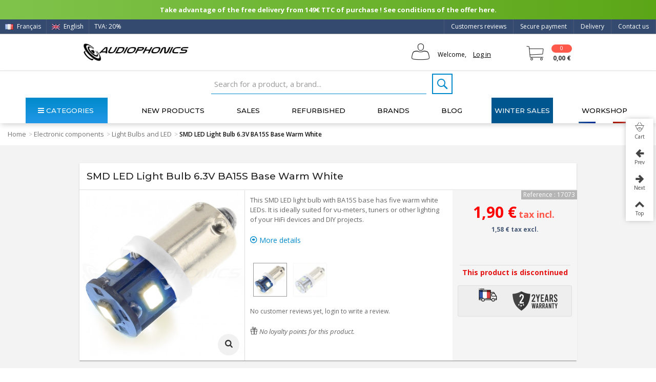

--- FILE ---
content_type: text/html; charset=utf-8
request_url: https://www.audiophonics.fr/en/light-bulbs-and-led/smd-led-light-bulb-63v-ba15s-base-warm-white-p-17073.html
body_size: 44304
content:

<!DOCTYPE HTML> <!--[if lt IE 7]><html class="no-js lt-ie9 lt-ie8 lt-ie7" lang="en-us"><![endif]--> <!--[if IE 7]><html class="no-js lt-ie9 lt-ie8 ie7" lang="en-us"><![endif]--> <!--[if IE 8]><html class="no-js lt-ie9 ie8" lang="en-us"><![endif]--> <!--[if gt IE 8]><html class="no-js ie9" lang="en-us"><![endif]--><html lang="en-us"><head><link rel="preload" as="image" imagesrcset=" https://www.audiophonics.fr/49674-thickbox_default/smd-led-light-bulb-63v-ba15s-base-warm-white.jpg 900w, https://www.audiophonics.fr/49674-large_default_2x/smd-led-light-bulb-63v-ba15s-base-warm-white.jpg 630w, https://www.audiophonics.fr/49674-home_default_2x/smd-led-light-bulb-63v-ba15s-base-warm-white.jpg 500w, https://www.audiophonics.fr/49674-large_default/smd-led-light-bulb-63v-ba15s-base-warm-white.jpg 420w, https://www.audiophonics.fr/49674-home_default/smd-led-light-bulb-63v-ba15s-base-warm-white.jpg 250w " imagesizes=" (max-width: 700px) 300px, (min-width: 2000px) 500px, 600px"><meta charset="utf-8" /><title>SMD LED Light Bulb 6.3V BA15S Base Warm White - Audiophonics</title><meta name="facebook-domain-verification" content="7wia3s5k3omfll4dpmvj5q80biw4e1"/> <script>(function(w,d,s,l,i){w[l]=w[l]||[];w[l].push({'gtm.start':
		new Date().getTime(),event:'gtm.js'});var f=d.getElementsByTagName(s)[0],
		j=d.createElement(s),dl=l!='dataLayer'?'&l='+l:'';j.async=true;j.src=
		'https://www.googletagmanager.com/gtm.js?id='+i+dl;f.parentNode.insertBefore(j,f);
		})(window,document,'script','dataLayer','GTM-WF346ZB');</script>  <script async src="https://www.googletagmanager.com/gtag/js?id=G-9B3ZB08L50"></script> <script async src="https://www.googletagmanager.com/gtag/js?id=AW-973988132"></script> <script>window.dataLayer = window.dataLayer || [];
  		function gtag(){dataLayer.push(arguments);}
  		gtag('js', new Date());

			gtag('config', 'G-9B3ZB08L50');
			gtag('config', 'AW-973988132');</script> <link rel="canonical" href="https://www.audiophonics.fr/en/light-bulbs-and-led/smd-led-light-bulb-63v-ba15s-base-warm-white-p-17073.html"><meta property="og:type" content="website"><meta property="og:image" content="https://www.audiophonics.fr/49674-big_default/smd-led-light-bulb-63v-ba15s-base-warm-white.jpg"/><meta name="twitter:title" content="Audiophonics - SMD LED Light Bulb 6.3V BA15S Base Warm White"/><meta name="twitter:image" content="https://www.audiophonics.fr/49674-big_default/smd-led-light-bulb-63v-ba15s-base-warm-white.jpg"/><meta name="twitter:card" content="summary_large_image"><meta name="twitter:site" content="@Audiophonicsfr" /><meta name="twitter:creator" content="@Audiophonicsfr" /><meta name="description" content="This SMD LED light bulb with BA15S base has five warm white LEDs. It is ideally suited for vu-meters, tuners or other lighting of your HiFi devices and DIY projects." /><meta name="robots" content="index,follow" /><meta name="viewport" content="width=device-width, minimum-scale=0.25, maximum-scale=1.6, initial-scale=1.0" /><meta name="apple-mobile-web-app-capable" content="yes" /><link rel="icon" type="image/vnd.microsoft.icon" href="/img/favicon.ico?1717418345" /><link rel="shortcut icon" type="image/x-icon" href="/img/favicon.ico?1717418345" /><link rel="apple-touch-icon" sizes="57x57" href="/modules/stthemeeditor/img/touch-icon-iphone-57.png" /><link rel="apple-touch-icon" sizes="72x72" href="/modules/stthemeeditor/img/touch-icon-iphone-72.png" /><link rel="apple-touch-icon" sizes="114x114" href="/modules/stthemeeditor/img/touch-icon-iphone-114.png" /><link rel="apple-touch-icon" sizes="144x144" href="/modules/stthemeeditor/img/touch-icon-iphone-144.png" /><link rel="stylesheet" href="https://fonts.googleapis.com/css?family=Open+Sans|Montserrat|Fjalla+One|Roboto:regular" type="text/css" media="all" /><link rel="stylesheet" href="https://www.audiophonics.fr/themes/transformer/cache/v_5180_9188ce014d4ec9e2d09f2699e24c10d5_all.css" type="text/css" media="all" /><link rel="stylesheet" href="https://www.audiophonics.fr/themes/transformer/cache/v_5180_0f34aea345a9f20e6a44467ec002a2b9_print.css" type="text/css" media="print" /><link rel="stylesheet" href="https://www.audiophonics.fr/themes/transformer/cache/v_5180_d87d5454d808239d8cf720f54e4bd5c9_only screen and (min-device-width: 320px) and (max-device-width: 640px).css" type="text/css" media="only screen and (min-device-width: 320px) and (max-device-width: 640px)" /><link rel="stylesheet" href="https://www.audiophonics.fr/themes/transformer/cache/v_5180_1c9e394e7c923a30e7a65156ebcd3d54_only screen and (min-device-width: 640px).css" type="text/css" media="only screen and (min-device-width: 640px)" /><link href="/modules/stthemeeditor/views/css/customer-s1.css?47d00337b6?v=3.197" rel="stylesheet" type="text/css" media="all" /> <script type="text/javascript">var CUSTOMIZE_TEXTFIELD = 1;
var FancyboxI18nNext = 'Next';
var FancyboxI18nPrev = 'Previous';
var FancyboxboxI18nClose = 'Close';
var PS_CATALOG_MODE = false;
var added_to_wishlist = 'The product was successfully added to your wishlist.';
var ajax_allowed = true;
var ajaxsearch = true;
var allowBuyWhenOutOfStock = false;
var attribute_anchor_separator = '-';
var attributesCombinations = [];
var availableLaterValue = '';
var availableNowValue = '';
var baseDir = 'https://www.audiophonics.fr/';
var baseUri = 'https://www.audiophonics.fr/';
var comparator_max_item = 0;
var comparedProductsIds = [];
var contentOnly = false;
var currency = {"id":1,"name":"Euro","iso_code":"EUR","iso_code_num":"978","sign":"\u20ac","blank":"1","conversion_rate":"1.000000","deleted":"0","format":"2","decimals":"1","active":"1","prefix":"","suffix":" \u20ac","id_shop_list":null,"force_id":false};
var currencyBlank = 1;
var currencyFormat = 2;
var currencyRate = 1;
var currencySign = '€';
var currentDate = '2026-01-30 12:11:28';
var customerGroupWithoutTax = false;
var customizationFields = false;
var customizationId = null;
var customizationIdMessage = 'Customization #';
var default_eco_tax = 0;
var delete_txt = 'Delete';
var discount_percentage = 2;
var displayList = false;
var displayPrice = 0;
var doesntExist = 'This combination does not exist for this product. Please select another combination.';
var doesntExistNoMore = 'This product is temporarily unavailable.';
var doesntExistNoMoreBut = 'with those attributes but is available with others.';
var ecotaxTax_rate = 20;
var fieldRequired = 'Please fill in all the required fields before saving your customization. Don\'t forget to fill all the fields in the \'\'Product customization\'\' tab.';
var freeProductTranslation = 'Free!';
var freeShippingTranslation = 'Free shipping!';
var generated_date = 1769771488;
var groupReduction = 0;
var hasDeliveryAddress = false;
var highDPI = true;
var idDefaultImage = 49674;
var id_lang = 2;
var id_product = 17073;
var img_dir = 'https://www.audiophonics.fr/themes/transformer/img/';
var img_prod_dir = 'https://www.audiophonics.fr/img/p/';
var img_ps_dir = 'https://www.audiophonics.fr/img/';
var instantsearch = false;
var isGuest = 0;
var isHorsStock = 1;
var isLogged = 0;
var isMobile = false;
var jqZoomEnabled = false;
var loggin_required = 'You must be logged in to manage your wishlist.';
var maxQuantityToAllowDisplayOfLastQuantityMessage = 3;
var max_item = 'You cannot add more than 0 product(s) to the product comparison';
var min_item = 'Please select at least one product';
var minimalQuantity = 1;
var mywishlist_url = 'https://www.audiophonics.fr/en/my-wishlist';
var noTaxForThisProduct = false;
var oosHookJsCodeFunctions = [];
var page_name = 'product';
var priceDisplayMethod = 0;
var priceDisplayPrecision = 2;
var pro_thumbnails = true;
var productAvailableForOrder = false;
var productBasePriceTaxExcl = 1.5833;
var productBasePriceTaxExcluded = 1.5833;
var productBasePriceTaxIncl = 1.89996;
var productHasAttributes = false;
var productPrice = 1.89996;
var productPriceTaxExcluded = 1.5833;
var productPriceTaxIncluded = 1.89996;
var productPriceWithoutReduction = 1.89996;
var productReference = 'CY02 6.3V WARM WHITE';
var productShowPrice = true;
var productUnitPriceRatio = 0;
var product_big_image = false;
var product_fileButtonHtml = 'Choose File';
var product_fileDefaultHtml = 'No file selected';
var product_main_image_height = '420';
var product_main_image_width = '420';
var product_specific_price = [];
var quantitiesDisplayAllowed = false;
var quantityAvailable = 0;
var quickView = true;
var quickViewCaller = null;
var reduction_off = 'Off';
var reduction_percent = 0;
var reduction_price = 0;
var reduction_save = 'Save';
var removingLinkText = 'remove this product from my cart';
var roundMode = 2;
var specific_currency = false;
var specific_price = 0;
var st_adv_submemus_animation = 0;
var st_submemus_animation = 0;
var static_token = '05b63c6cae48727a4036b3928965a1fe';
var stock_management = 1;
var taxRate = 20;
var toBeDetermined = 'To be determined';
var token = '05b63c6cae48727a4036b3928965a1fe';
var uploading_in_progress = 'Uploading in progress, please be patient.';
var usingSecureMode = true;
var wishlistProductsJson = false;</script> <script type="text/javascript" src="https://www.audiophonics.fr/themes/transformer/cache/v_4416_8b3b949ca1e15ad16cdbce8056f4aacf.js"></script> <script type="text/javascript">// 
	var st_responsive = 1;
	var st_responsive_max = 1;
	var st_addtocart_animation = 0;
	var st_sticky_menu = 1;
	var st_sticky_adv = 1;
	var st_sticky_mobile_header = 2;
    var st_is_rtl = false;
    var zoom_type = 2;
    var st_retina = true;
    var st_sticky_mobile_header_height = 60;
//</script><style type="text/css">#easycontent_14.easycontent, #easycontent_14.easycontent a{color:#ffffff;} #easycontent_14.icon_line:after, #easycontent_14.icon_line:before{background-color:#ffffff;} #easycontent_14.line{border-color:#ffffff;}</style><style type="text/css">.new-products_block_center_container{background-attachment:fixed;background-color:#ffffff;}.new-products_block_center_container .title_block, .new-products_block_center_container .nav_top_right .flex-direction-nav,.new-products_block_center_container .title_block a, .new-products_block_center_container .title_block span{background:none;}.new-products_block_center_container{padding-top:15px;}.new-products_block_center_container{padding-bottom:15px;}.new-products_block_center_container .title_block{text-align:center;}.new-products_block_center_container .title_block, .new-products_block_center_container .nav_top_right .flex-direction-nav,.new-products_block_center_container .title_block a, .new-products_block_center_container .title_block span{background:none;}.new-products_block_center_container .title_block{font-size:18px;}.new-products_block_center_container .nav_top_right .flex-direction-nav{top:-45px;}.new-products_block_center_container.block .title_block a, .new-products_block_center_container.block .title_block span{color:#222222;}</style><style type="text/css">.special-products_block_center_container{background-attachment:fixed;background-color:#ffffff;}.special-products_block_center_container .title_block, .special-products_block_center_container .nav_top_right .flex-direction-nav,.special-products_block_center_container .title_block a, .special-products_block_center_container .title_block span{background:none;}.special-products_block_center_container{padding-top:15px;}.special-products_block_center_container{padding-bottom:15px;}.special-products_block_center_container .title_block{text-align:center;}.special-products_block_center_container .title_block, .special-products_block_center_container .nav_top_right .flex-direction-nav,.special-products_block_center_container .title_block a, .special-products_block_center_container .title_block span{background:none;}.special-products_block_center_container .title_block{font-size:18px;}.special-products_block_center_container .nav_top_right .flex-direction-nav{top:-45px;}.special-products_block_center_container.block .title_block a, .special-products_block_center_container.block .title_block span{color:#222222;}</style><style type="text/css">.featured_products_sldier_block_center_container{background-attachment:fixed;background-color:#ffffff;}.featured_products_sldier_block_center_container .title_block,.featured_products_sldier_block_center_container .nav_top_right .flex-direction-nav,.featured_products_sldier_block_center_container .title_block a, .featured_products_sldier_block_center_container .title_block span{background:none;}.featured_products_sldier_block_center_container{padding-top:15px;}.featured_products_sldier_block_center_container{padding-bottom:15px;}.featured_products_sldier_block_center_container .title_block{text-align:center;}.featured_products_sldier_block_center_container .title_block,.featured_products_sldier_block_center_container .nav_top_right .flex-direction-nav,.featured_products_sldier_block_center_container .title_block a, .featured_products_sldier_block_center_container .title_block span{background:none;}.featured_products_sldier_block_center_container .title_block{font-size:18px;}.featured_products_sldier_block_center_container .nav_top_right .flex-direction-nav{top:-45px;}.featured_products_sldier_block_center_container.block .title_block a, .featured_products_sldier_block_center_container.block .title_block span{color:#222222;}</style><style type="text/css">.st_advanced_banner_block_1 .style_content, a.st_advanced_banner_block_1 , .st_advanced_banner_block_1 .style_content a{color:#000000;} .st_advanced_banner_block_1 .icon_line:after, .st_advanced_banner_block_1 .icon_line:before{background-color:#000000;} .st_advanced_banner_block_1 .line, .st_advanced_banner_block_1 .btn{border-color:#000000;}</style><style type="text/css">#st_advanced_menu_wrap #st_advanced_ma_14,#st_advanced_menu_column_block #st_advanced_ma_14, #st_advanced_menu_wrap #st_advanced_menu_block_14, #st_advanced_menu_wrap #st_advanced_menu_block_14 a,#st_advanced_menu_column_block #st_advanced_menu_block_14,#st_advanced_menu_column_block #st_advanced_menu_block_14 a{color:#efefef;}#st_advanced_menu_wrap #st_advanced_ma_14:hover, #st_advanced_menu_wrap #st_advanced_menu_14.current .advanced_ma_level_0,#st_advanced_menu_column_block #st_advanced_ma_14:hover, #st_advanced_menu_column_block #st_advanced_menu_14.current .advanced_ma_level_0,#st_advanced_menu_wrap #st_advanced_menu_block_14 a:hover,#st_advanced_menu_column_block #st_advanced_menu_block_14 a:hover{color:#FFFFFF;}#st_advanced_menu_wrap #st_advanced_ma_14,#st_advanced_menu_column_block #st_advanced_ma_14{background-color:#485A77;}#st_advanced_menu_wrap #st_advanced_ma_202,#st_advanced_menu_column_block #st_advanced_ma_202, #st_advanced_menu_wrap #st_advanced_menu_block_202, #st_advanced_menu_wrap #st_advanced_menu_block_202 a,#st_advanced_menu_column_block #st_advanced_menu_block_202,#st_advanced_menu_column_block #st_advanced_menu_block_202 a{color:#ffffff;}#st_advanced_menu_wrap #st_advanced_ma_202:hover, #st_advanced_menu_wrap #st_advanced_menu_202.current .advanced_ma_level_0,#st_advanced_menu_column_block #st_advanced_ma_202:hover, #st_advanced_menu_column_block #st_advanced_menu_202.current .advanced_ma_level_0,#st_advanced_menu_wrap #st_advanced_menu_block_202 a:hover,#st_advanced_menu_column_block #st_advanced_menu_block_202 a:hover{color:#ffffff;}#st_advanced_menu_wrap #st_advanced_ma_202,#st_advanced_menu_column_block #st_advanced_ma_202{background-color:#00578f;}#st_advanced_menu_wrap #st_advanced_ma_202:hover, #st_advanced_menu_wrap #st_advanced_menu_202.current .advanced_ma_level_0,#st_advanced_menu_column_block #st_advanced_ma_202:hover, #st_advanced_menu_column_block #st_advanced_menu_202.current .advanced_ma_level_0{background-color:#0082b4;}</style><style type="text/css">.stsocial_list li a,#footer .stsocial_list li a,#stsocial_list_topbar li a{color:#ffffff;}.stsocial_list li a:hover,#footer .stsocial_list li a:hover,#stsocial_list_topbar li a:hover{color:#ffffff;}.stsocial_list li a:hover,#footer .stsocial_list li a:hover,#stsocial_list_topbar li a:hover{background-color:#0096b1;}</style><style>.lhcom_list_reviews .star_display_off, .star_display_off,
        .lhcom_list_reviews .star_display_on, .star_display_on,
        .lhcom_list_reviews .star_display_half, .star_display_half
            { float: left; width: 18px; height: 18px; overflow: hidden; }
                    .lhcom_list_reviews .star_display_off, 
            .star_display_off { background: url(/modules/homecomments/views/img/rating/stars16.png) no-repeat 0 0 }
            .lhcom_list_reviews .star_display_on,
            .star_display_on { background: url(/modules/homecomments/views/img/rating/stars16.png) no-repeat 0 -40px }
            .lhcom_list_reviews .star_display_half, 
            .star_display_half { background: url(/modules/homecomments/views/img/rating/stars16.png) no-repeat 0 -60px }
            .average_star_position { margin-left: 45px;}
                #lineven_homecomments_post_review .review_form .rating .star,
        #lineven_homecomments_post_review .review_form .rating .star a { background: url(/modules/homecomments/views/img/rating/stars16.png) no-repeat 0 0 }
        #lineven_homecomments_post_review .review_form .alternative_rating { background : url('/modules/homecomments/views/img/rating/stars16.png') repeat-x 0 0; }
        #lineven_homecomments_post_review .review_form .alternative_rating input:checked + label,
        #lineven_homecomments_post_review .review_form .alternative_rating :hover input:checked:hover + label {
	       background : url('/modules/homecomments/views/img/rating/stars16.png') repeat-x 0 -40px; margin: 0; padding: 0; 
        }
        #lineven_homecomments_post_review .review_form .alternative_rating:hover input:hover + label {
	       background : url('/modules/homecomments/views/img/rating/stars16.png') repeat-x 0 -20px; margin: 0; padding: 0; 
        }</style> <script type="text/javascript">var pfeatures = {"37":{"9496":{"id_product":"17073","id_feature":"37","name":"LED Color","id_feature_value":"9496","value":"Blue"}}},
                    feature_positions = {"37":["9496"]},
                    features_position = ["137","136","135","134","133","132","131","129","128","127","126","125","124","123","122","121","120","119","118","117","115","114","113","109","108","107","106","105","102","101","100","99","98","97","96","95","94","91","90","89","88","87","86","80","76","75","74","71","70","69","67","66","65","63","62","60","59","56","55","11","30","37","31","12","10","45","44","43","42","41","40","33","34","19","9","8","1","22","21","20","2","13","3","68","14","73","72","5","4"],
                    ordered_features = new Array();
                            ordered_features[0] = {"37":["9496"]};</script> <script type="text/javascript">(window.gaDevIds=window.gaDevIds||[]).push('d6YPbH');
				(function(i,s,o,g,r,a,m){i['GoogleAnalyticsObject']=r;i[r]=i[r]||function(){
				(i[r].q=i[r].q||[]).push(arguments)},i[r].l=1*new Date();a=s.createElement(o),
				m=s.getElementsByTagName(o)[0];a.async=1;a.src=g;m.parentNode.insertBefore(a,m)
				})(window,document,'script','//www.google-analytics.com/analytics.js','ga');
				ga('create', 'UA-2513591-1', 'auto');
				ga('require', 'ec');</script><link rel="alternate" hreflang="fr" href="https://www.audiophonics.fr/fr/ampoules-et-led/ampoule-a-led-smd-63v-culot-ba15s-blanc-chaud-p-17073.html" ><link rel="alternate" hreflang="en" href="https://www.audiophonics.fr/en/light-bulbs-and-led/smd-led-light-bulb-63v-ba15s-base-warm-white-p-17073.html" ><link href="https://fonts.googleapis.com/css?family=Montserrat:200,200i,300,300i,400,400i,500,600,700|Open+Sans:300,300i,400,400i,600,700&amp;subset=greek,greek-ext,latin-ext&display=swap" rel="stylesheet"> <script src="https://www.google.com/recaptcha/api.js?hl=fr"></script> </head><body id="product" class="product product-17073 product-smd-led-light-bulb-63v-ba15s-base-warm-white category-6347 category-light-bulbs-and-led hide-left-column hide-right-column lang_en product-listing-id product-listing-id slide_lr_column "> <noscript><iframe src="https://www.googletagmanager.com/ns.html?id=GTM-WF346ZB" height="0" width="0" style="display:none;visibility:hidden"></iframe></noscript><!--[if lt IE 9]><p class="alert alert-warning">Please upgrade to Internet Explorer version 9 or download Firefox, Opera, Safari or Chrome.</p> <![endif]--><div id="body_wrapper"> <header id="page_header" class=" "><div id="top_bar" class="nav"><div class="container"><div class="row"> <nav class="clearfix"><dl id="multilink_8" class="stlinkgroups_top pull-right dropdown_wrap first-item top_bar_item"><dt class="dropdown_tri"> <a href="/en/contact-us" title="Contact us" class="dropdown_tri_inner" rel="nofollow" > Contact us </a></dt><dd class="dropdown_list dropdown_right"><ul class=" text-center "></ul></dd></dl><dl id="multilink_18" class="stlinkgroups_top pull-right dropdown_wrap top_bar_item"><dt class="dropdown_tri"> <a href="http://www.audiophonics.fr/en/content/1-delivery" title="Delivery" class="dropdown_tri_inner" rel="nofollow" > Delivery </a></dt><dd class="dropdown_list dropdown_right"><ul class=""></ul></dd></dl><dl id="multilink_19" class="stlinkgroups_top pull-right dropdown_wrap top_bar_item"><dt class="dropdown_tri"> <a href="http://www.audiophonics.fr/en/content/5-secure-payment" title="Secure payment" class="dropdown_tri_inner" rel="nofollow" > Secure payment </a></dt><dd class="dropdown_list dropdown_right"><ul class=""></ul></dd></dl><dl id="multilink_20" class="stlinkgroups_top pull-right dropdown_wrap top_bar_item"><dt class="dropdown_tri"> <a href="/en/products-reviews" title="Customers reviews" class="dropdown_tri_inner" rel="nofollow" > Customers reviews </a></dt><dd class="dropdown_list dropdown_right"><ul class=""></ul></dd></dl><a title="Français (French)" rel="alternate" hreflang="fr" class="top_bar_item header_item language_selector pull-left" href="https://www.audiophonics.fr/fr/ampoules-et-led/ampoule-a-led-smd-63v-culot-ba15s-blanc-chaud-p-17073.html" > <img src="https://www.audiophonics.fr/img/l/1.jpg" alt="fr" width="16" height="11" class="mar_r4" /> Français </a><span class="top_bar_item header_item language_selector pull-left"> <img src="https://www.audiophonics.fr/img/l/2.jpg" alt="en" width="16" height="11" class="mar_r4" /> English </span><a href="javascript:void(0);" id="TVA_AP_SELECTOR" title="TVA" class="top_bar_item header_item tva_selector pull-left fancybox.ajax"> <span>TVA: 20% </span><span class="flag-icon flag-icon-fr"></span> <output type='hidden' id='_AP_VAT_translate' data-filter = "Filtrer par nom" data-select_country = "Select a country" data-select_address = "Select an address" data-iwish = "Create a new address" data-modulelink = "https://www.audiophonics.fr/en/module/apvat/ajax?ajax=1" > </a></nav></div></div></div> <section id="mobile_bar" class="animated fast"><div class="container"><div id="mobile_bar_container" class=" mobile_bar_center_layout"><div id="mobile_bar_left"><div id="mobile_bar_left_inner"><a id="stmobileadvancedmenu_tri" class="mobile_bar_tri" href="javascript:;" title="Menu"> <i class="icon-menu icon-1x"></i> <span class="mobile_bar_tri_text">Menu</span> </a></div></div><div id="mobile_bar_center"> <a id="mobile_header_logo" href="https://www.audiophonics.fr/" title="Audiophonics"> <img class="logo replace-2x" src="https://www.audiophonics.fr/img/audiophonics-logo-1501663008.jpg" alt="Audiophonics" width="600" height="102"/> </a></div><div id="mobile_bar_right"><div id="mobile_bar_right_inner"><a id="shopping_cart_mobile" href="javascript:;" title="View my shopping cart" rel="nofollow" class="shopping_cart mobile_bar_tri"> <i class="icon-cart-icon icon-1x icon_btn"></i> <span class="mobile_bar_tri_text">Cart</span> <span class="ajax_cart_quantity amount_circle constantly_show">0</span> </a></div></div></div></div><div id="searchjl"><script type="application/ld+json">{
    "@context": "http://schema.org",
    "@type": "WebSite",
    "url": "https://www.audiophonics.fr/",
    "potentialAction":
    {
        "@type": "SearchAction",
        "target": "https://www.audiophonics.fr/en/search?search_query={search_query}",
        "query-input": "required name=search_query"
    }
}</script> <div id="search_block_top" class="jolisearch clearfix"><form method="get" action="https://www.audiophonics.fr/en/search" id="searchbox"><input class="search_query form-control ac_input" type="text" id="search_query_top" name="search_query" value="" data-autocomplete-mode="1" data-autocomplete="https://www.audiophonics.fr/en/search" data-lang="2" data-manufacturer="Nos marques" data-product="Nos produits" data-category="Nos catégories" data-minwordlen="2" data-no-results-found="Aucun produit ne correspond à cette recherche" data-stock-available="Available" data-more-results="Afficher tous les résultats »" placeholder="Search for a product, a brand..." data-position='{"my": "left top", "at": "left bottom"}' /><button type="submit" class="button btn btn-default button-search"> <span>Search</span> </button></form></div></div> </section><section id="header" class=" animated fast"><div class="wide_container"><div class="container header_container"><div class="row"><div id="logo_wrapper" class="col-sm-12 col-md-3"><div id="header_logo_inner"> <a id="header_logo" href="https://www.audiophonics.fr/" title="Audiophonics"> <img class="logo replace-2x" src="https://www.audiophonics.fr/img/audiophonics-logo-1501663008.jpg" alt="Audiophonics" width="600" height="102"/> </a></div></div><div id="header_right" class="col-sm-12 col-md-9 text-right"><div id="header_right_inner" class="clearfix"><div id="header_user" class="totUserInfo"><ul id="header_nav"><li id="your_account"> Welcome, <a href="https://www.audiophonics.fr/en/my-account" title="Your Account"><span class="login">Log in</span></a></li></ul><div id="totUserInfo"><form method="POST" action="https://www.audiophonics.fr/en/login"><div> <input placeholder="Your e-mail" autocomplete="off" type="text" id="email" name="email" value="" class="account_input" style="width:100%"> <br> <br> <input placeholder="Password" type="password" id="passwd" name="passwd" value="" class="account_input" style="width:100%"><br> <a class="lostPwd" href="https://www.audiophonics.fr/en/password-recovery">Lost password?</a></div><div class="button_form"> <input type="hidden" class="hidden" name="back" value=""> <input type="submit" id="SubmitLogin" name="SubmitLogin" value="Log in"></div><div class="both"></div></form> <br><div class="newAccount"><p>New Customer?</p> <a style="padding:0px;" href="https://www.audiophonics.fr/en/my-account"> Create your account</a></div></div> <script type="text/javascript">$(function(){
          $( "#header_user , .totUserInfo" ).mouseenter(
               function() {
                    $("#totUserInfo").stop(true,true).delay(500).fadeIn('fast');
               }
          );
          $("#header_user , .totUserInfo ").mouseleave(
               function() {
                    $("#totUserInfo").stop(true,true).delay(500).fadeOut('fast');
               }
          );
          

          $(document).click(function(event) {
               if (!$(event.target).closest('.totUserInfo').length) {
                    if ($('#totUserInfo').is(':visible')) {
                         $('#totUserInfo').slideUp('slow');
                    }
               }
          });

          var version = 0;
          version = 1;
          if(version == 1){
               /*$('div#header_user').css("float","right");*/
               $('div#header_user').css("color","white");
               $('div#header_user span.login').css("color","black");
               $('div#header_user li#shopping_cart a').css("color","white");
               $('div#header_user li#your_account').css("color","black");
               /*$('div#header_user ul').css("min-width","190px");*/

               $('nav').children("div.header_user_info").last().after($('div#header_user'));
          }
     });</script> <div class="both"></div></div><div id="blockcart_top_wrap" class="blockcart_wrap blockcart_mod "> <a id="shopping_cart" href="https://www.audiophonics.fr/en/order" title="View my shopping cart" rel="nofollow" class="shopping_cart clearfix header_item"><div class="ajax_cart_left icon_wrap"> <i class="icon-cart-icon icon-0x icon_btn blockcart-icon"></i> <span class="ajax_cart_quantity amount_circle constantly_show">0</span></div> <span class="ajax_cart_quantity ajax_cart_middle">0</span> <span class="ajax_cart_product_txt ajax_cart_middle">item(s)</span> <span class="ajax_cart_split ajax_cart_middle">-</span> <span class="ajax_cart_total ajax_cart_right"> 0,00 € </span> </a><div id="cart_block" class="cart_block block exclusive"><div class="block_content"><div class="cart_block_list"><p class="cart_block_no_products"> No products</p><div class="cart-prices"><div class="cart-prices-line first-line shipping_cost_line"> <span class="cart_block_shipping_cost ajax_cart_shipping_cost unvisible"> To be determined </span> <span class="unvisible"> Shipping </span></div><div class="cart-prices-line tax_cost"> <span class="cart_block_tax_cost ajax_cart_tax_cost">0,00 €</span> <span>Tax</span></div><div class="cart-prices-line last-line total_cost_line"> <span class="cart_block_total ajax_block_cart_total">0,00 €</span> <span>Total</span></div><div class="tax_incl_excl"><p> Prices are tax included</p></div></div></div></div><p class="cart-buttons"> <a id="button_order_cart" class="btn btn-default" href="https://www.audiophonics.fr/en/order" title="Check my cart" rel="nofollow">Check my cart</a></p></div></div><div id="layer_cart" class="layer_box"><div class="layer_inner_box"><div class="layer_product clearfix mar_b10"> <span class="cross" title="Close window"></span><div class="layer_product_info"> <span id="layer_cart_product_title" class="product-name"></span> <span id="layer_cart_product_attributes"></span><div id="layer_cart_product_quantity_wrap"> <span class="layer_cart_label">Quantity</span> <span id="layer_cart_product_quantity"></span></div><div id="layer_cart_product_price_wrap"> <span class="layer_cart_label">Total</span> <span id="layer_cart_product_price"></span></div></div></div><div class="blockcart_layer_image_infos"><div class="product-image-container layer_cart_img"></div><div class="blockcart_layer_infos"><div id="pro_added_success" class="success">Product successfully added to your shopping cart</div><div class="layer_details"><div class="layer_cart_sum"> <span class="ajax_cart_product_txt_s unvisible"> There are <span class="ajax_cart_quantity">0</span> items in your cart. </span> <span class="ajax_cart_product_txt "> There are <span class="ajax_cart_quantity">0</span> items in your cart. </span></div><div id="layer_cart_ajax_block_products_total" class="layer_cart_row hidden"> <span class="layer_cart_label"> Total products (tax incl.) </span> <span class="ajax_block_products_total"> </span></div><div id="layer_cart_ajax_cart_shipping_cost" class="layer_cart_row hidden"> <span class="layer_cart_label unvisible"> Total shipping&nbsp;(tax incl.) </span> <span class="ajax_cart_shipping_cost unvisible"> To be determined </span></div><div id="layer_cart_ajax_cart_tax_cost" class="layer_cart_row hidden"> <span class="layer_cart_label">Tax</span> <span class="price cart_block_tax_cost ajax_cart_tax_cost">0,00 €</span></div><div id="layer_cart_ajax_block_cart_total" class="layer_cart_row"> <span class="layer_cart_label"> Total (tax incl.) </span> <span class="ajax_block_cart_total price"> </span></div><div class="button-container clearfix"> <span class="continue btn btn-default pull-left" title="Continue shopping"> Continue shopping </span> <a class="btn btn-default pull-right" href="https://www.audiophonics.fr/en/order" title="Check my cart" rel="nofollow"> Check my cart </a></div></div></div></div></div><div class="crossseling"></div></div><div class="layer_cart_overlay layer_overlay"></div></div></div></div></div></div> </section> <section id="top_extra" class="main_menu_has_widgets_1"><div id="st_advanced_menu_container" class="animated fast"><div class="container"><div class="container_inner clearfix"><div id="main_menu_widgets" class="clearfix"> <script type="application/ld+json">{
    "@context": "http://schema.org",
    "@type": "WebSite",
    "url": "https://www.audiophonics.fr/",
    "potentialAction":
    {
        "@type": "SearchAction",
        "target": "https://www.audiophonics.fr/en/search?search_query={search_query}",
        "query-input": "required name=search_query"
    }
}</script> <div id="search_block_top" class="jolisearch clearfix"><form method="get" action="https://www.audiophonics.fr/en/search" id="searchbox"><input class="search_query form-control ac_input" type="text" id="search_query_top" name="search_query" value="" data-autocomplete-mode="1" data-autocomplete="https://www.audiophonics.fr/en/search" data-lang="2" data-manufacturer="Nos marques" data-product="Nos produits" data-category="Nos catégories" data-minwordlen="2" data-no-results-found="Aucun produit ne correspond à cette recherche" data-stock-available="Available" data-more-results="Afficher tous les résultats »" placeholder="Search for a product, a brand..." data-position='{"my": "left top", "at": "left bottom"}' /><button type="submit" class="button btn btn-default button-search"> <span>Search</span> </button></form></div></div> <nav id="st_advanced_menu_wrap" role="navigation"><ul class="st_advanced_menu clearfix advanced_mu_level_0"><li id="st_advanced_menu_0" class="advanced_ml_level_0 "> <a id="st_advanced_ma_0" href="javascript:;" class="advanced_ma_level_0 is_parent" title="Categories" rel="nofollow"><div class="nav_category_div"> <i class="icon-menu"></i>Categories</div> </a><ul class="stadvancedmenu_sub stadvancedmenu_vertical col-md-3 "><li id="st_advanced_menu_80" class="advanced_mv_level_1"><a id="st_advanced_ma80" href="https://www.audiophonics.fr/en/hifi-devices-c-348.html" class="advanced_mv_item apmenuitem" title="Hifi Devices">HiFi Devices<i class="icon-right-dir-2"></i></a><div class="stadvancedmenu_vs advanced_style_wide col-md-12"><div class="row advanced_m_column_row"><div id="st_advanced_menu_column_33" class="col-md-3"><div id="st_advanced_menu_block_82"><ul class="advanced_mu_level_1"><li class="advanced_ml_level_1"> <a id="st_advanced_ma_82" href="https://www.audiophonics.fr/en/audio-amplifiers-c-388.html" title="Audio amplifiers" class="advanced_ma_level_1 advanced_ma_item">Audio amplifiers</a><ul class="advanced_mu_level_2 p_granditem_1"><li class="advanced_ml_level_2 granditem_0 p_granditem_1"> <a href="https://www.audiophonics.fr/en/integrated-amplifiers-c-6307.html" title="Integrated amplifiers" class="advanced_ma_level_2 advanced_ma_item ">Integrated amplifiers</a></li><li class="advanced_ml_level_2 granditem_0 p_granditem_1"> <a href="https://www.audiophonics.fr/en/connected-amplifiers-c-6528.html" title="Connected amplifiers" class="advanced_ma_level_2 advanced_ma_item ">Connected amplifiers</a></li><li class="advanced_ml_level_2 granditem_0 p_granditem_1"> <a href="https://www.audiophonics.fr/en/power-amplifiers-c-6306.html" title="Power amplifiers" class="advanced_ma_level_2 advanced_ma_item ">Power amplifiers</a></li><li class="advanced_ml_level_2 granditem_0 p_granditem_1"> <a href="https://www.audiophonics.fr/en/audiophonics-workshop-amplifiers-c-6421.html" title="Audiophonics Workshop Amplifiers" class="advanced_ma_level_2 advanced_ma_item ">Audiophonics Workshop Amplifiers</a></li></ul></li></ul></div><div id="st_advanced_menu_block_206"><ul class="advanced_mu_level_1"><li class="advanced_ml_level_1"> <a id="st_advanced_ma_206" href="https://www.audiophonics.fr/en/home-theater-c-6473.html" title="Home-Theater" class="advanced_ma_level_1 advanced_ma_item">Home-Theater</a><ul class="advanced_mu_level_2 p_granditem_1"><li class="advanced_ml_level_2 granditem_0 p_granditem_1"> <a href="https://www.audiophonics.fr/en/multi-channel-amplifiers-c-6474.html" title="Multi-channel amplifiers" class="advanced_ma_level_2 advanced_ma_item ">Multi-channel amplifiers</a></li><li class="advanced_ml_level_2 granditem_0 p_granditem_1"> <a href="https://www.audiophonics.fr/en/audio-video-preamplifiers-and-processors-c-6475.html" title="Audio-Video preamplifiers and processors" class="advanced_ma_level_2 advanced_ma_item ">Audio-Video preamplifiers and processors</a></li><li class="advanced_ml_level_2 granditem_0 p_granditem_1"> <a href="https://www.audiophonics.fr/en/home-theater-accessories-c-6476.html" title="Home-Theater accessories" class="advanced_ma_level_2 advanced_ma_item ">Home-Theater accessories</a></li></ul></li></ul></div><div id="st_advanced_menu_block_83"><ul class="advanced_mu_level_1"><li class="advanced_ml_level_1"> <a id="st_advanced_ma_83" href="https://www.audiophonics.fr/en/headphone-amplifier-and-preamplifier-c-390.html" title="Headphone amplifier / Preamplifier" class="advanced_ma_level_1 advanced_ma_item">Headphone amplifier / Preamplifier</a><ul class="advanced_mu_level_2 p_granditem_1"><li class="advanced_ml_level_2 granditem_0 p_granditem_1"> <a href="https://www.audiophonics.fr/en/mobile-hp-amplifiers-c-644.html" title="Mobile HP Amplifiers" class="advanced_ma_level_2 advanced_ma_item ">Mobile HP Amplifiers</a></li><li class="advanced_ml_level_2 granditem_0 p_granditem_1"> <a href="https://www.audiophonics.fr/en/desktop-headphone-amplifiers-c-645.html" title="Desktop headphone amplifiers" class="advanced_ma_level_2 advanced_ma_item ">Desktop headphone amplifiers</a></li><li class="advanced_ml_level_2 granditem_0 p_granditem_1"> <a href="https://www.audiophonics.fr/en/preamplifiers-volume-controllers-c-483.html" title="Preamplifiers &amp; Volume Controllers" class="advanced_ma_level_2 advanced_ma_item ">Preamplifiers &amp; Volume Controllers</a></li><li class="advanced_ml_level_2 granditem_0 p_granditem_1"> <a href="https://www.audiophonics.fr/en/vinyl-preamplifers-c-6379.html" title="Vinyl Preamplifers" class="advanced_ma_level_2 advanced_ma_item ">Vinyl Preamplifers</a></li></ul></li></ul></div></div><div id="st_advanced_menu_column_34" class="col-md-3"><div id="st_advanced_menu_block_92"><ul class="advanced_mu_level_1"><li class="advanced_ml_level_1"> <a id="st_advanced_ma_92" href="https://www.audiophonics.fr/en/devices-hifi-audio-dac-c-389.html" title="DAC" class="advanced_ma_level_1 advanced_ma_item">DAC</a><ul class="advanced_mu_level_2 p_granditem_1"><li class="advanced_ml_level_2 granditem_0 p_granditem_1"> <a href="https://www.audiophonics.fr/en/dac-with-volume-c-6309.html" title="DAC with volume" class="advanced_ma_level_2 advanced_ma_item ">DAC with volume</a></li><li class="advanced_ml_level_2 granditem_0 p_granditem_1"> <a href="https://www.audiophonics.fr/en/dac-without-volume-c-6310.html" title="DAC without volume" class="advanced_ma_level_2 advanced_ma_item ">DAC without volume</a></li><li class="advanced_ml_level_2 granditem_0 p_granditem_1"> <a href="https://www.audiophonics.fr/en/portable-dac-and-mobile-c-6399.html" title="Portable DAC" class="advanced_ma_level_2 advanced_ma_item ">Portable DAC</a></li></ul></li></ul></div><div id="st_advanced_menu_block_186"><ul class="advanced_mu_level_1"><li class="advanced_ml_level_1"> <a id="st_advanced_ma_186" href="https://www.audiophonics.fr/en/devices-hifi-audio-adc-c-6407.html" title="ADC" class="advanced_ma_level_1 advanced_ma_item">ADC</a></li></ul></div><div id="st_advanced_menu_block_84"><ul class="advanced_mu_level_1"><li class="advanced_ml_level_1"> <a id="st_advanced_ma_84" href="https://www.audiophonics.fr/en/network-audio-players-c-656.html" title="Network Audio Players" class="advanced_ma_level_1 advanced_ma_item">Network Audio Players</a></li></ul></div><div id="st_advanced_menu_block_187"><ul class="advanced_mu_level_1"><li class="advanced_ml_level_1"> <a id="st_advanced_ma_187" href="https://www.audiophonics.fr/en/bluetooth-receivers-and-transmitters-c-6414.html" title="Bluetooth Receivers and Transmitters" class="advanced_ma_level_1 advanced_ma_item">Bluetooth Receivers and Transmitters</a></li></ul></div><div id="st_advanced_menu_block_189"><ul class="advanced_mu_level_1"><li class="advanced_ml_level_1"> <a id="st_advanced_ma_189" href="https://www.audiophonics.fr/en/wifi-receivers-and-transmitters-c-6416.html" title="WiFi Receivers and Transmitters" class="advanced_ma_level_1 advanced_ma_item">WiFi Receivers and Transmitters</a></li></ul></div><div id="st_advanced_menu_block_188"><ul class="advanced_mu_level_1"><li class="advanced_ml_level_1"> <a id="st_advanced_ma_188" href="https://www.audiophonics.fr/en/remote-controls-and-receivers-c-6415.html" title="Remote Controls and Receivers" class="advanced_ma_level_1 advanced_ma_item">Remote Controls and Receivers</a></li></ul></div></div><div id="st_advanced_menu_column_35" class="col-md-3"><div id="st_advanced_menu_block_90"><ul class="advanced_mu_level_1"><li class="advanced_ml_level_1"> <a id="st_advanced_ma_90" href="https://www.audiophonics.fr/en/hifi-power-supply-c-617.html" title="HiFi Power Supply" class="advanced_ma_level_1 advanced_ma_item">HiFi Power Supply</a></li></ul></div><div id="st_advanced_menu_block_88"><ul class="advanced_mu_level_1"><li class="advanced_ml_level_1"> <a id="st_advanced_ma_88" href="https://www.audiophonics.fr/en/digital-interfaces-c-598.html" title="Digital Interfaces" class="advanced_ma_level_1 advanced_ma_item">Digital Interfaces</a></li></ul></div><div id="st_advanced_menu_block_93"><ul class="advanced_mu_level_1"><li class="advanced_ml_level_1"> <a id="st_advanced_ma_93" href="https://www.audiophonics.fr/en/digital-audio-player-dap-c-657.html" title="Digital audio player (DAP)" class="advanced_ma_level_1 advanced_ma_item">Digital audio player (DAP)</a><ul class="advanced_mu_level_2 p_granditem_1"><li class="advanced_ml_level_2 granditem_0 p_granditem_1"> <a href="https://www.audiophonics.fr/en/dap-digital-audio-player-hifi-c-6292.html" title="DAP / Digital Audio Player" class="advanced_ma_level_2 advanced_ma_item ">DAP / Digital Audio Player</a></li><li class="advanced_ml_level_2 granditem_0 p_granditem_1"> <a href="https://www.audiophonics.fr/en/accessories-digital-audio-player-dap-c-1336.html" title="DAP Accessories " class="advanced_ma_level_2 advanced_ma_item ">DAP Accessories </a></li></ul></li></ul></div><div id="st_advanced_menu_block_201"><ul class="advanced_mu_level_1"><li class="advanced_ml_level_1"> <a id="st_advanced_ma_201" href="https://www.audiophonics.fr/en/turntables-players-c-6440.html" title="Turntables &amp; Players" class="advanced_ma_level_1 advanced_ma_item">Turntables &amp; Players</a><ul class="advanced_mu_level_2 p_granditem_1"><li class="advanced_ml_level_2 granditem_0 p_granditem_1"> <a href="https://www.audiophonics.fr/en/cd-player-accessories-c-6428.html" title="CD Player &amp; Accessories" class="advanced_ma_level_2 advanced_ma_item has_children ">CD Player &amp; Accessories<span class="is_parent_icon"><b class="is_parent_icon_h"></b><b class="is_parent_icon_v"></b></span></a><ul class="advanced_mu_level_3 p_granditem_0"><li class="advanced_ml_level_3 granditem_0 p_granditem_0"> <a href="https://www.audiophonics.fr/en/cd-players-c-6444.html" title="CD Players" class="advanced_ma_level_3 advanced_ma_item ">CD Players</a></li><li class="advanced_ml_level_3 granditem_0 p_granditem_0"> <a href="https://www.audiophonics.fr/en/cd-accessories-c-6442.html" title="CD Accessories" class="advanced_ma_level_3 advanced_ma_item ">CD Accessories</a></li></ul></li><li class="advanced_ml_level_2 granditem_0 p_granditem_1"> <a href="https://www.audiophonics.fr/en/vinyl-turntables-accessories-c-6441.html" title="Vinyl turntables &amp; Accessories" class="advanced_ma_level_2 advanced_ma_item has_children ">Vinyl turntables &amp; Accessories<span class="is_parent_icon"><b class="is_parent_icon_h"></b><b class="is_parent_icon_v"></b></span></a><ul class="advanced_mu_level_3 p_granditem_0"><li class="advanced_ml_level_3 granditem_0 p_granditem_0"> <a href="https://www.audiophonics.fr/en/vinyl-turntables-c-6443.html" title="Vinyl turntables" class="advanced_ma_level_3 advanced_ma_item ">Vinyl turntables</a></li><li class="advanced_ml_level_3 granditem_0 p_granditem_0"> <a href="https://www.audiophonics.fr/en/records-accessories-c-314.html" title="Records Accessories" class="advanced_ma_level_3 advanced_ma_item ">Records Accessories</a></li></ul></li></ul></li></ul></div><div id="st_advanced_menu_block_209"><ul class="advanced_mu_level_1"><li class="advanced_ml_level_1"> <a id="st_advanced_ma_209" href="https://www.audiophonics.fr/en/audio-clock-c-6484.html" title="Audio Clock" class="advanced_ma_level_1 advanced_ma_item">Audio Clock</a></li></ul></div><div id="st_advanced_menu_block_210"><ul class="advanced_mu_level_1"><li class="advanced_ml_level_1"> <a id="st_advanced_ma_210" href="https://www.audiophonics.fr/en/network-switches-c-6485.html" title="Network switches and interfaces" class="advanced_ma_level_1 advanced_ma_item">Network switches and interfaces</a></li></ul></div></div><div id="st_advanced_menu_column_36" class="col-md-3"><div id="st_advanced_menu_block_94"><ul class="advanced_mu_level_1"><li class="advanced_ml_level_1"> <a id="st_advanced_ma_94" href="https://www.audiophonics.fr/en/hdmi-extractors-c-6303.html" title="HDMI extractors" class="advanced_ma_level_1 advanced_ma_item">HDMI extractors</a></li></ul></div><div id="st_advanced_menu_block_95"><ul class="advanced_mu_level_1"><li class="advanced_ml_level_1"> <a id="st_advanced_ma_95" href="https://www.audiophonics.fr/en/hifi-stands-c-378.html" title="HIFI Stands" class="advanced_ma_level_1 advanced_ma_item">HIFI Stands</a></li></ul></div><div id="st_advanced_menu_block_131"><ul class="advanced_mu_level_1"><li class="advanced_ml_level_1"> <a id="st_advanced_ma_131" href="https://www.audiophonics.fr/en/dsp-av-processors-c-654.html" title="DSP &amp; A/V Processors" class="advanced_ma_level_1 advanced_ma_item">DSP &amp; A/V Processors</a></li></ul></div><div id="st_advanced_menu_block_176"><ul class="advanced_mu_level_1"><li class="advanced_ml_level_1"> <a id="st_advanced_ma_176" href="https://www.audiophonics.fr/en/source-selectors-c-599.html" title="Selectors" class="advanced_ma_level_1 advanced_ma_item">Selectors</a></li></ul></div><div id="st_advanced_menu_block_180"><ul class="advanced_mu_level_1"><li class="advanced_ml_level_1"> <a id="st_advanced_ma_180" href="https://www.audiophonics.fr/en/product-packs-c-6424.html" title="Product packs" class="advanced_ma_level_1 advanced_ma_item">Product packs</a></li></ul></div><div id="st_advanced_menu_block_181"><ul class="advanced_mu_level_1"><li class="advanced_ml_level_1"> <a id="st_advanced_ma_181" href="https://www.audiophonics.fr/en/qobuz-c-6372.html" title="Qobuz" class="advanced_ma_level_1 advanced_ma_item">Qobuz</a><ul class="advanced_mu_level_2 p_granditem_1"><li class="advanced_ml_level_2 granditem_0 p_granditem_1"> <a href="https://www.audiophonics.fr/en/qobuzissime-c-6373.html" title="Qobuzissime" class="advanced_ma_level_2 advanced_ma_item ">Qobuzissime</a></li></ul></li></ul></div><div id="st_advanced_menu_block_236"><ul class="advanced_mu_level_1"><li class="advanced_ml_level_1"> <a id="st_advanced_ma_236" href="https://www.audiophonics.fr/en/home-studio-c-6533.html" title="Home Studio" class="advanced_ma_level_1 advanced_ma_item">Home Studio</a></li></ul></div></div></div></div></li><li id="st_advanced_menu_14" class="advanced_mv_level_1"><a id="st_advanced_ma14" href="https://www.audiophonics.fr/en/connectors-and-adapters-c-6333.html" class="advanced_mv_item apmenuitem" title="Connectors and adapters">Connectors and Adapters<i class="icon-right-dir-2"></i></a><div class="stadvancedmenu_vs advanced_style_wide col-md-12"><div class="row advanced_m_column_row"><div id="st_advanced_menu_column_16" class="col-md-3"><div id="st_advanced_menu_block_31"><ul class="advanced_mu_level_1"><li class="advanced_ml_level_1"> <a id="st_advanced_ma_31" href="https://www.audiophonics.fr/en/audio-connectors-c-119.html" title="Connectors" class="advanced_ma_level_1 advanced_ma_item">Connectors</a><ul class="advanced_mu_level_2 p_granditem_1"><li class="advanced_ml_level_2 granditem_0 p_granditem_1"> <a href="https://www.audiophonics.fr/en/rca-connectors-c-185.html" title="RCA Connectors" class="advanced_ma_level_2 advanced_ma_item ">RCA Connectors</a></li><li class="advanced_ml_level_2 granditem_0 p_granditem_1"> <a href="https://www.audiophonics.fr/en/jack-plugs-c-188.html" title="Jack Plugs" class="advanced_ma_level_2 advanced_ma_item has_children ">Jack Plugs<span class="is_parent_icon"><b class="is_parent_icon_h"></b><b class="is_parent_icon_v"></b></span></a><ul class="advanced_mu_level_3 p_granditem_0"><li class="advanced_ml_level_3 granditem_0 p_granditem_0"> <a href="https://www.audiophonics.fr/en/jack-35mm-c-543.html" title="Jack 3.5mm" class="advanced_ma_level_3 advanced_ma_item ">Jack 3.5mm</a></li><li class="advanced_ml_level_3 granditem_0 p_granditem_0"> <a href="https://www.audiophonics.fr/en/jack-635mm-c-544.html" title="Jack 6.35mm" class="advanced_ma_level_3 advanced_ma_item ">Jack 6.35mm</a></li><li class="advanced_ml_level_3 granditem_0 p_granditem_0"> <a href="https://www.audiophonics.fr/en/fiches-jack-jack-25-c-545.html" title="Jack 2.5 mm" class="advanced_ma_level_3 advanced_ma_item ">Jack 2.5 mm</a></li><li class="advanced_ml_level_3 granditem_0 p_granditem_0"> <a href="https://www.audiophonics.fr/en/jack-44mm-c-6400.html" title="Jack 4.4mm" class="advanced_ma_level_3 advanced_ma_item ">Jack 4.4mm</a></li></ul></li><li class="advanced_ml_level_2 granditem_0 p_granditem_1"> <a href="https://www.audiophonics.fr/en/optical-toslink-plugs-c-592.html" title="Optical Toslink Plugs" class="advanced_ma_level_2 advanced_ma_item ">Optical Toslink Plugs</a></li><li class="advanced_ml_level_2 granditem_0 p_granditem_1"> <a href="https://www.audiophonics.fr/en/usb-connectors-c-593.html" title="USB Connectors" class="advanced_ma_level_2 advanced_ma_item ">USB Connectors</a></li><li class="advanced_ml_level_2 granditem_0 p_granditem_1"> <a href="https://www.audiophonics.fr/en/xlr-plugs-c-412.html" title="XLR Plugs" class="advanced_ma_level_2 advanced_ma_item ">XLR Plugs</a></li><li class="advanced_ml_level_2 granditem_0 p_granditem_1"> <a href="https://www.audiophonics.fr/en/power-plugs-sockets-c-263.html" title="Power Plugs &amp; Sockets" class="advanced_ma_level_2 advanced_ma_item has_children ">Power Plugs &amp; Sockets<span class="is_parent_icon"><b class="is_parent_icon_h"></b><b class="is_parent_icon_v"></b></span></a><ul class="advanced_mu_level_3 p_granditem_0"><li class="advanced_ml_level_3 granditem_0 p_granditem_0"> <a href="https://www.audiophonics.fr/en/fiches-secteur-connecteurs-iec-c-351.html" title="IEC Connectors" class="advanced_ma_level_3 advanced_ma_item ">IEC Connectors</a></li><li class="advanced_ml_level_3 granditem_0 p_granditem_0"> <a href="https://www.audiophonics.fr/en/fiches-secteur-connecteurs-schucko-c-352.html" title="Schuko Connectors" class="advanced_ma_level_3 advanced_ma_item ">Schuko Connectors</a></li><li class="advanced_ml_level_3 granditem_0 p_granditem_0"> <a href="https://www.audiophonics.fr/en/various-internationals-c-509.html" title="Various Internationals" class="advanced_ma_level_3 advanced_ma_item ">Various Internationals</a></li><li class="advanced_ml_level_3 granditem_0 p_granditem_0"> <a href="https://www.audiophonics.fr/en/schuko-inlets-c-518.html" title="Schuko Inlets" class="advanced_ma_level_3 advanced_ma_item ">Schuko Inlets</a></li><li class="advanced_ml_level_3 granditem_0 p_granditem_0"> <a href="https://www.audiophonics.fr/en/iec-inlets-c-6261.html" title="IEC Inlets" class="advanced_ma_level_3 advanced_ma_item ">IEC Inlets</a></li></ul></li><li class="advanced_ml_level_2 granditem_0 p_granditem_1"> <a href="https://www.audiophonics.fr/en/din-plug-c-591.html" title="DIN Plug" class="advanced_ma_level_2 advanced_ma_item ">DIN Plug</a></li><li class="advanced_ml_level_2 granditem_0 p_granditem_1"> <a href="https://www.audiophonics.fr/en/speakon-plugs-c-349.html" title="Speakon Plugs" class="advanced_ma_level_2 advanced_ma_item ">Speakon Plugs</a></li><li class="advanced_ml_level_2 granditem_0 p_granditem_1"> <a href="https://www.audiophonics.fr/en/rca-sockets-c-230.html" title="RCA Sockets" class="advanced_ma_level_2 advanced_ma_item ">RCA Sockets</a></li><li class="advanced_ml_level_2 granditem_0 p_granditem_1"> <a href="https://www.audiophonics.fr/en/xlr-sockets-c-327.html" title="XLR Sockets" class="advanced_ma_level_2 advanced_ma_item ">XLR Sockets</a></li><li class="advanced_ml_level_2 granditem_0 p_granditem_1"> <a href="https://www.audiophonics.fr/en/jack-dc-plugs-c-594.html" title="Jack DC Plugs" class="advanced_ma_level_2 advanced_ma_item ">Jack DC Plugs</a></li><li class="advanced_ml_level_2 granditem_0 p_granditem_1"> <a href="https://www.audiophonics.fr/en/binding-posts-terminals-c-240.html" title="Binding Posts &amp; Terminals" class="advanced_ma_level_2 advanced_ma_item has_children ">Binding Posts &amp; Terminals<span class="is_parent_icon"><b class="is_parent_icon_h"></b><b class="is_parent_icon_v"></b></span></a><ul class="advanced_mu_level_3 p_granditem_0"><li class="advanced_ml_level_3 granditem_0 p_granditem_0"> <a href="https://www.audiophonics.fr/en/binding-posts-c-486.html" title="Binding Posts" class="advanced_ma_level_3 advanced_ma_item ">Binding Posts</a></li><li class="advanced_ml_level_3 granditem_0 p_granditem_0"> <a href="https://www.audiophonics.fr/en/speaker-terminals-c-487.html" title="Speaker terminals" class="advanced_ma_level_3 advanced_ma_item ">Speaker terminals</a></li></ul></li><li class="advanced_ml_level_2 granditem_0 p_granditem_1"> <a href="https://www.audiophonics.fr/en/banana-plugs-c-626.html" title="Banana Plugs" class="advanced_ma_level_2 advanced_ma_item ">Banana Plugs</a></li><li class="advanced_ml_level_2 granditem_0 p_granditem_1"> <a href="https://www.audiophonics.fr/en/spades-c-228.html" title="Spades" class="advanced_ma_level_2 advanced_ma_item ">Spades</a></li><li class="advanced_ml_level_2 granditem_0 p_granditem_1"> <a href="https://www.audiophonics.fr/en/antenna-sat-bnc-plugs-c-189.html" title="Antenna / Sat / BNC Plugs" class="advanced_ma_level_2 advanced_ma_item ">Antenna / Sat / BNC Plugs</a></li><li class="advanced_ml_level_2 granditem_0 p_granditem_1"> <a href="https://www.audiophonics.fr/en/crimp-sleeves-c-239.html" title="Crimp Sleeves" class="advanced_ma_level_2 advanced_ma_item ">Crimp Sleeves</a></li><li class="advanced_ml_level_2 granditem_0 p_granditem_1"> <a href="https://www.audiophonics.fr/en/terminals-c-634.html" title="Terminals" class="advanced_ma_level_2 advanced_ma_item ">Terminals</a></li><li class="advanced_ml_level_2 granditem_0 p_granditem_1"> <a href="https://www.audiophonics.fr/en/plane-type-plugs-c-6278.html" title="Plane type plugs" class="advanced_ma_level_2 advanced_ma_item ">Plane type plugs</a></li><li class="advanced_ml_level_2 granditem_0 p_granditem_1"> <a href="https://www.audiophonics.fr/en/rj45-plugs-c-6402.html" title="RJ45 Plugs" class="advanced_ma_level_2 advanced_ma_item ">RJ45 Plugs</a></li><li class="advanced_ml_level_2 granditem_0 p_granditem_1"> <a href="https://www.audiophonics.fr/en/various-plugs-c-335.html" title="Various Plugs" class="advanced_ma_level_2 advanced_ma_item ">Various Plugs</a></li><li class="advanced_ml_level_2 granditem_0 p_granditem_1"> <a href="https://www.audiophonics.fr/en/connectors-accessories-c-6302.html" title="Connectors accessories" class="advanced_ma_level_2 advanced_ma_item ">Connectors accessories</a></li></ul></li></ul></div></div><div id="st_advanced_menu_column_17" class="col-md-3"><div id="st_advanced_menu_block_32"><ul class="advanced_mu_level_1"><li class="advanced_ml_level_1"> <a id="st_advanced_ma_32" href="https://www.audiophonics.fr/en/adapters-c-312.html" title="Adapters" class="advanced_ma_level_1 advanced_ma_item">Adapters</a><ul class="advanced_mu_level_2 p_granditem_1"><li class="advanced_ml_level_2 granditem_0 p_granditem_1"> <a href="https://www.audiophonics.fr/en/rca-adapters-c-231.html" title="RCA Adapters" class="advanced_ma_level_2 advanced_ma_item ">RCA Adapters</a></li><li class="advanced_ml_level_2 granditem_0 p_granditem_1"> <a href="https://www.audiophonics.fr/en/jack-adapters-c-285.html" title="Jack Adapters" class="advanced_ma_level_2 advanced_ma_item ">Jack Adapters</a></li><li class="advanced_ml_level_2 granditem_0 p_granditem_1"> <a href="https://www.audiophonics.fr/en/optical-toslink-adapters-c-350.html" title="Optical Toslink Adapters" class="advanced_ma_level_2 advanced_ma_item ">Optical Toslink Adapters</a></li><li class="advanced_ml_level_2 granditem_0 p_granditem_1"> <a href="https://www.audiophonics.fr/en/adapters-hdmi-c-530.html" title="Adapters HDMI" class="advanced_ma_level_2 advanced_ma_item ">Adapters HDMI</a></li><li class="advanced_ml_level_2 granditem_0 p_granditem_1"> <a href="https://www.audiophonics.fr/en/jack-rca-adapters-c-286.html" title="Jack / RCA Adapters" class="advanced_ma_level_2 advanced_ma_item ">Jack / RCA Adapters</a></li><li class="advanced_ml_level_2 granditem_0 p_granditem_1"> <a href="https://www.audiophonics.fr/en/jack-xlr-adapters-c-287.html" title="Jack / XLR Adapters" class="advanced_ma_level_2 advanced_ma_item ">Jack / XLR Adapters</a></li><li class="advanced_ml_level_2 granditem_0 p_granditem_1"> <a href="https://www.audiophonics.fr/en/xlr-rca-adapters-c-289.html" title="XLR / RCA Adapters" class="advanced_ma_level_2 advanced_ma_item ">XLR / RCA Adapters</a></li><li class="advanced_ml_level_2 granditem_0 p_granditem_1"> <a href="https://www.audiophonics.fr/en/adapters-antenna-sat-c-413.html" title="Adapters Antenna / Sat" class="advanced_ma_level_2 advanced_ma_item ">Adapters Antenna / Sat</a></li><li class="advanced_ml_level_2 granditem_0 p_granditem_1"> <a href="https://www.audiophonics.fr/en/various-adapters-c-90.html" title="Various Adapters" class="advanced_ma_level_2 advanced_ma_item ">Various Adapters</a></li><li class="advanced_ml_level_2 granditem_0 p_granditem_1"> <a href="https://www.audiophonics.fr/en/usb-adapters-c-6349.html" title="USB Adapters" class="advanced_ma_level_2 advanced_ma_item ">USB Adapters</a></li><li class="advanced_ml_level_2 granditem_0 p_granditem_1"> <a href="https://www.audiophonics.fr/en/power-plug-adapters-c-572.html" title="Power plug adapters" class="advanced_ma_level_2 advanced_ma_item ">Power plug adapters</a></li><li class="advanced_ml_level_2 granditem_0 p_granditem_1"> <a href="https://www.audiophonics.fr/en/xlr-xlr-adapters-c-6452.html" title="XLR / XLR Adapters" class="advanced_ma_level_2 advanced_ma_item ">XLR / XLR Adapters</a></li><li class="advanced_ml_level_2 granditem_0 p_granditem_1"> <a href="https://www.audiophonics.fr/en/headphones-iem-adapters-c-6490.html" title="Headphones / IEM adapters" class="advanced_ma_level_2 advanced_ma_item ">Headphones / IEM adapters</a></li></ul></li></ul></div><div id="st_advanced_menu_block_231"><ul class="advanced_mu_level_1"><li class="advanced_ml_level_1"> <a id="st_advanced_ma_231" href="https://www.audiophonics.fr/en/connectors-for-pcb-c-343.html" title="Connectors for PCB" class="advanced_ma_level_1 advanced_ma_item">Connectors for PCB</a><ul class="advanced_mu_level_2 p_granditem_1"><li class="advanced_ml_level_2 granditem_1 p_granditem_1"> <a href="https://www.audiophonics.fr/en/254mm-standard-series-c-6361.html" title="2.54mm Standard Series" class="advanced_ma_level_2 advanced_ma_item ">2.54mm Standard Series</a></li><li class="advanced_ml_level_2 granditem_1 p_granditem_1"> <a href="https://www.audiophonics.fr/en/254mm-xh-series-c-6358.html" title="2.54mm XH Series" class="advanced_ma_level_2 advanced_ma_item ">2.54mm XH Series</a></li><li class="advanced_ml_level_2 granditem_1 p_granditem_1"> <a href="https://www.audiophonics.fr/en/0mm-ph-series-c-6376.html" title="2.0mm PH Series" class="advanced_ma_level_2 advanced_ma_item ">2.0mm PH Series</a></li><li class="advanced_ml_level_2 granditem_1 p_granditem_1"> <a href="https://www.audiophonics.fr/en/396mm-vh-series-c-6386.html" title="3.96mm VH Series" class="advanced_ma_level_2 advanced_ma_item ">3.96mm VH Series</a></li><li class="advanced_ml_level_2 granditem_1 p_granditem_1"> <a href="https://www.audiophonics.fr/en/circuit-terminals-c-6359.html" title="Circuit terminals" class="advanced_ma_level_2 advanced_ma_item ">Circuit terminals</a></li><li class="advanced_ml_level_2 granditem_1 p_granditem_1"> <a href="https://www.audiophonics.fr/en/other-c-6360.html" title="Other" class="advanced_ma_level_2 advanced_ma_item ">Other</a></li></ul></li></ul></div></div><div id="st_advanced_menu_column_32" class="col-md-6"><div id="st_advanced_menu_block_171" class="style_content"><p style="text-align: center;"><a href="https://www.audiophonics.fr/en/21_furutech"><img src="https://www.audiophonics.fr/img/cms/Images M&eacute;ga menu/logo Furutech.jpg" alt="Furutech Audio" width="350" height="91" loading="lazy" /></a></p><p><a href="https://www.audiophonics.fr/en/49_elecaudio"><img src="https://www.audiophonics.fr/img/cms/Images M&eacute;ga menu/Logo elecaudio.jpg" style="display: block; margin-left: auto; margin-right: auto;" alt="Elecaudio HiFi" loading="lazy" width="350" height="89" /></a></p></div></div></div></div></li><li id="st_advanced_menu_47" class="advanced_mv_level_1"><a id="st_advanced_ma47" href="https://www.audiophonics.fr/en/cables-and-sheaths-c-6334.html" class="advanced_mv_item apmenuitem" title="Cables and Sheaths">Cables and Sheaths<i class="icon-right-dir-2"></i></a><div class="stadvancedmenu_vs advanced_style_wide col-md-12"><div class="row advanced_m_column_row"><div id="st_advanced_menu_column_31" class="col-md-3"><div id="st_advanced_menu_block_170"><ul class="advanced_mu_level_1"><li class="advanced_ml_level_1"> <a id="st_advanced_ma_170" href="https://www.audiophonics.fr/en/cables-and-cords-c-1327.html" title="Cables and cords" class="advanced_ma_level_1 advanced_ma_item">Cables and cords</a><ul class="advanced_mu_level_2 p_granditem_1"><li class="advanced_ml_level_2 granditem_0 p_granditem_1"> <a href="https://www.audiophonics.fr/en/cables-audio-cables-modulation-c-129.html" title="Interconnect Cables" class="advanced_ma_level_2 advanced_ma_item has_children ">Interconnect Cables<span class="is_parent_icon"><b class="is_parent_icon_h"></b><b class="is_parent_icon_v"></b></span></a><ul class="advanced_mu_level_3 p_granditem_0"><li class="advanced_ml_level_3 granditem_0 p_granditem_0"> <a href="https://www.audiophonics.fr/en/cables-jack-jack-c-97.html" title="Cables JACK JACK" class="advanced_ma_level_3 advanced_ma_item ">Cables JACK JACK</a></li><li class="advanced_ml_level_3 granditem_0 p_granditem_0"> <a href="https://www.audiophonics.fr/en/cables-jack-rca-c-141.html" title="Cables JACK RCA" class="advanced_ma_level_3 advanced_ma_item ">Cables JACK RCA</a></li><li class="advanced_ml_level_3 granditem_0 p_granditem_0"> <a href="https://www.audiophonics.fr/en/cables-rca-rca-c-232.html" title="Cables RCA RCA" class="advanced_ma_level_3 advanced_ma_item ">Cables RCA RCA</a></li><li class="advanced_ml_level_3 granditem_0 p_granditem_0"> <a href="https://www.audiophonics.fr/en/cables-rca-xlr-c-241.html" title="Cables RCA XLR" class="advanced_ma_level_3 advanced_ma_item ">Cables RCA XLR</a></li><li class="advanced_ml_level_3 granditem_0 p_granditem_0"> <a href="https://www.audiophonics.fr/en/cables-xlr-jack-c-273.html" title="Cables XLR JACK" class="advanced_ma_level_3 advanced_ma_item ">Cables XLR JACK</a></li><li class="advanced_ml_level_3 granditem_0 p_granditem_0"> <a href="https://www.audiophonics.fr/en/cables-xlr-xlr-c-399.html" title="Cables XLR XLR" class="advanced_ma_level_3 advanced_ma_item ">Cables XLR XLR</a></li><li class="advanced_ml_level_3 granditem_0 p_granditem_0"> <a href="https://www.audiophonics.fr/en/cables-din-rca--c-590.html" title="Cables DIN RCA " class="advanced_ma_level_3 advanced_ma_item ">Cables DIN RCA </a></li><li class="advanced_ml_level_3 granditem_0 p_granditem_0"> <a href="https://www.audiophonics.fr/en/acss-cables-audio-gd-c-6380.html" title="ACSS Cables" class="advanced_ma_level_3 advanced_ma_item ">ACSS Cables</a></li></ul></li><li class="advanced_ml_level_2 granditem_0 p_granditem_1"> <a href="https://www.audiophonics.fr/en/cables-audio-cables-numeriques-c-302.html" title="Digital Cables" class="advanced_ma_level_2 advanced_ma_item has_children ">Digital Cables<span class="is_parent_icon"><b class="is_parent_icon_h"></b><b class="is_parent_icon_v"></b></span></a><ul class="advanced_mu_level_3 p_granditem_0"><li class="advanced_ml_level_3 granditem_0 p_granditem_0"> <a href="https://www.audiophonics.fr/en/xlr-aes-ebu-cables-c-268.html" title="XLR AES-EBU Cables" class="advanced_ma_level_3 advanced_ma_item ">XLR AES-EBU Cables</a></li><li class="advanced_ml_level_3 granditem_0 p_granditem_0"> <a href="https://www.audiophonics.fr/en/cables-numeriques-cables-numeriques-coaxial-c-330.html" title="Coaxial Digital Cables" class="advanced_ma_level_3 advanced_ma_item ">Coaxial Digital Cables</a></li><li class="advanced_ml_level_3 granditem_0 p_granditem_0"> <a href="https://www.audiophonics.fr/en/cables-numeriques-cables-numeriques-optique-c-331.html" title="Optical Digital Cables" class="advanced_ma_level_3 advanced_ma_item ">Optical Digital Cables</a></li><li class="advanced_ml_level_3 granditem_0 p_granditem_0"> <a href="https://www.audiophonics.fr/en/usb-cables-hubs-c-458.html" title="USB Cables &amp; Hubs" class="advanced_ma_level_3 advanced_ma_item ">USB Cables &amp; Hubs</a></li><li class="advanced_ml_level_3 granditem_0 p_granditem_0"> <a href="https://www.audiophonics.fr/en/ethernet-rj45-cables-c-602.html" title="Ethernet RJ45 Cables" class="advanced_ma_level_3 advanced_ma_item ">Ethernet RJ45 Cables</a></li></ul></li><li class="advanced_ml_level_2 granditem_0 p_granditem_1"> <a href="https://www.audiophonics.fr/en/cables-audio-cables-denceintes-c-128.html" title="Speakers Cables" class="advanced_ma_level_2 advanced_ma_item has_children ">Speakers Cables<span class="is_parent_icon"><b class="is_parent_icon_h"></b><b class="is_parent_icon_v"></b></span></a><ul class="advanced_mu_level_3 p_granditem_0"><li class="advanced_ml_level_3 granditem_0 p_granditem_0"> <a href="https://www.audiophonics.fr/en/cables-denceintes-monocablage-c-252.html" title="Mono-Wiring" class="advanced_ma_level_3 advanced_ma_item ">Mono-Wiring</a></li><li class="advanced_ml_level_3 granditem_0 p_granditem_0"> <a href="https://www.audiophonics.fr/en/cables-denceintes-bicablage-c-266.html" title="Bi-Wiring" class="advanced_ma_level_3 advanced_ma_item ">Bi-Wiring</a></li><li class="advanced_ml_level_3 granditem_0 p_granditem_0"> <a href="https://www.audiophonics.fr/en/cables-denceintes-jumpers-liaison-c-342.html" title="Jumper Shunt" class="advanced_ma_level_3 advanced_ma_item ">Jumper Shunt</a></li><li class="advanced_ml_level_3 granditem_0 p_granditem_0"> <a href="https://www.audiophonics.fr/en/cables-denceintes-biamplification-c-414.html" title="Bi-Amping" class="advanced_ma_level_3 advanced_ma_item ">Bi-Amping</a></li></ul></li><li class="advanced_ml_level_2 granditem_0 p_granditem_1"> <a href="https://www.audiophonics.fr/en/power-cables-c-243.html" title="Power Cables" class="advanced_ma_level_2 advanced_ma_item ">Power Cables</a></li><li class="advanced_ml_level_2 granditem_0 p_granditem_1"> <a href="https://www.audiophonics.fr/en/dc-power-cables-c-6412.html" title="DC power cables" class="advanced_ma_level_2 advanced_ma_item ">DC power cables</a></li><li class="advanced_ml_level_2 granditem_0 p_granditem_1"> <a href="https://www.audiophonics.fr/en/headphones-cables-c-6272.html" title="Headphones Cables" class="advanced_ma_level_2 advanced_ma_item ">Headphones Cables</a></li><li class="advanced_ml_level_2 granditem_0 p_granditem_1"> <a href="https://www.audiophonics.fr/en/cables-video-c-435.html" title="Video Cables" class="advanced_ma_level_2 advanced_ma_item has_children ">Video Cables<span class="is_parent_icon"><b class="is_parent_icon_h"></b><b class="is_parent_icon_v"></b></span></a><ul class="advanced_mu_level_3 p_granditem_0"><li class="advanced_ml_level_3 granditem_0 p_granditem_0"> <a href="https://www.audiophonics.fr/en/cables-video-cables-dantenne-satellite-c-270.html" title="Antenna / Satellite Cables" class="advanced_ma_level_3 advanced_ma_item ">Antenna / Satellite Cables</a></li><li class="advanced_ml_level_3 granditem_0 p_granditem_0"> <a href="https://www.audiophonics.fr/en/hdmi-cables-c-284.html" title="HDMI Cables" class="advanced_ma_level_3 advanced_ma_item ">HDMI Cables</a></li></ul></li><li class="advanced_ml_level_2 granditem_0 p_granditem_1"> <a href="https://www.audiophonics.fr/en/audiophonics-workshop-cables-c-6461.html" title="Audiophonics Workshop Cables" class="advanced_ma_level_2 advanced_ma_item ">Audiophonics Workshop Cables</a></li></ul></li></ul></div></div><div id="st_advanced_menu_column_23" class="col-md-3"><div id="st_advanced_menu_block_48"><ul class="advanced_mu_level_1"><li class="advanced_ml_level_1"> <a id="st_advanced_ma_48" href="https://www.audiophonics.fr/en/cable-metre-c-124.html" title="Bulk Cables" class="advanced_ma_level_1 advanced_ma_item">Bulk Cables</a><ul class="advanced_mu_level_2 p_granditem_1"><li class="advanced_ml_level_2 granditem_0 p_granditem_1"> <a href="https://www.audiophonics.fr/en/cable-metre-cables-hautparleur-c-58.html" title="Speaker Cables" class="advanced_ma_level_2 advanced_ma_item has_children ">Speaker Cables<span class="is_parent_icon"><b class="is_parent_icon_h"></b><b class="is_parent_icon_v"></b></span></a><ul class="advanced_mu_level_3 p_granditem_0"><li class="advanced_ml_level_3 granditem_0 p_granditem_0"> <a href="https://www.audiophonics.fr/en/cables-hautparleur-conducteurs-c-452.html" title="2 wires" class="advanced_ma_level_3 advanced_ma_item ">2 wires</a></li><li class="advanced_ml_level_3 granditem_0 p_granditem_0"> <a href="https://www.audiophonics.fr/en/bi-wiring-amping-c-453.html" title="Bi-Wiring / Amping" class="advanced_ma_level_3 advanced_ma_item ">Bi-Wiring / Amping</a></li></ul></li><li class="advanced_ml_level_2 granditem_0 p_granditem_1"> <a href="https://www.audiophonics.fr/en/interconnect-cables-c-59.html" title="Interconnect Cables" class="advanced_ma_level_2 advanced_ma_item has_children ">Interconnect Cables<span class="is_parent_icon"><b class="is_parent_icon_h"></b><b class="is_parent_icon_v"></b></span></a><ul class="advanced_mu_level_3 p_granditem_0"><li class="advanced_ml_level_3 granditem_0 p_granditem_0"> <a href="https://www.audiophonics.fr/en/balanced-cables-c-450.html" title="Balanced Cables" class="advanced_ma_level_3 advanced_ma_item ">Balanced Cables</a></li><li class="advanced_ml_level_3 granditem_0 p_granditem_0"> <a href="https://www.audiophonics.fr/en/unbalanced-cables-c-451.html" title="Unbalanced Cables" class="advanced_ma_level_3 advanced_ma_item ">Unbalanced Cables</a></li></ul></li><li class="advanced_ml_level_2 granditem_0 p_granditem_1"> <a href="https://www.audiophonics.fr/en/digital-cables-c-77.html" title="Digital Cables" class="advanced_ma_level_2 advanced_ma_item ">Digital Cables</a></li><li class="advanced_ml_level_2 granditem_0 p_granditem_1"> <a href="https://www.audiophonics.fr/en/cable-metre-cables-secteur-c-204.html" title="Power Cables" class="advanced_ma_level_2 advanced_ma_item ">Power Cables</a></li><li class="advanced_ml_level_2 granditem_0 p_granditem_1"> <a href="https://www.audiophonics.fr/en/hook-up-wires-c-448.html" title="Hook-up Wires" class="advanced_ma_level_2 advanced_ma_item has_children ">Hook-up Wires<span class="is_parent_icon"><b class="is_parent_icon_h"></b><b class="is_parent_icon_v"></b></span></a><ul class="advanced_mu_level_3 p_granditem_0"><li class="advanced_ml_level_3 granditem_0 p_granditem_0"> <a href="https://www.audiophonics.fr/en/mono-conductor-c-6454.html" title="Mono conductor" class="advanced_ma_level_3 advanced_ma_item ">Mono conductor</a></li><li class="advanced_ml_level_3 granditem_0 p_granditem_0"> <a href="https://www.audiophonics.fr/en/multi-conductors-c-6455.html" title="Multi conductors" class="advanced_ma_level_3 advanced_ma_item ">Multi conductors</a></li></ul></li><li class="advanced_ml_level_2 granditem_0 p_granditem_1"> <a href="https://www.audiophonics.fr/en/silver-gold-copper-wires-c-295.html" title="Silver Gold Copper Wires" class="advanced_ma_level_2 advanced_ma_item ">Silver Gold Copper Wires</a></li><li class="advanced_ml_level_2 granditem_0 p_granditem_1"> <a href="https://www.audiophonics.fr/en/cable-metre-accessoires-cablage-c-66.html" title="Wiring Accessories" class="advanced_ma_level_2 advanced_ma_item ">Wiring Accessories</a></li></ul></li></ul></div></div><div id="st_advanced_menu_column_24" class="col-md-3"><div id="st_advanced_menu_block_76"><ul class="advanced_mu_level_1"><li class="advanced_ml_level_1"> <a id="st_advanced_ma_76" href="https://www.audiophonics.fr/en/sleeves-c-6438.html" title="Sleeves" class="advanced_ma_level_1 advanced_ma_item">Sleeves</a><ul class="advanced_mu_level_2 p_granditem_1"><li class="advanced_ml_level_2 granditem_0 p_granditem_1"> <a href="https://www.audiophonics.fr/en/sleeves-c-238.html" title="Sleeves" class="advanced_ma_level_2 advanced_ma_item has_children ">Sleeves<span class="is_parent_icon"><b class="is_parent_icon_h"></b><b class="is_parent_icon_v"></b></span></a><ul class="advanced_mu_level_3 p_granditem_0"><li class="advanced_ml_level_3 granditem_0 p_granditem_0"> <a href="https://www.audiophonics.fr/en/cotton-sleeves-c-365.html" title="Cotton Sleeves" class="advanced_ma_level_3 advanced_ma_item ">Cotton Sleeves</a></li><li class="advanced_ml_level_3 granditem_0 p_granditem_0"> <a href="https://www.audiophonics.fr/en/nylon-sleeves-c-366.html" title="Nylon Sleeves" class="advanced_ma_level_3 advanced_ma_item ">Nylon Sleeves</a></li><li class="advanced_ml_level_3 granditem_0 p_granditem_0"> <a href="https://www.audiophonics.fr/en/gaine-metre-gaines-cuivre-c-367.html" title="Copper sleeves" class="advanced_ma_level_3 advanced_ma_item ">Copper sleeves</a></li><li class="advanced_ml_level_3 granditem_0 p_granditem_0"> <a href="https://www.audiophonics.fr/en/ptfe-sleeves-c-368.html" title="PTFE Sleeves" class="advanced_ma_level_3 advanced_ma_item ">PTFE Sleeves</a></li></ul></li><li class="advanced_ml_level_2 granditem_0 p_granditem_1"> <a href="https://www.audiophonics.fr/en/pre-cut-sleeves-c-6439.html" title="Pre-Cut Sleeves" class="advanced_ma_level_2 advanced_ma_item has_children ">Pre-Cut Sleeves<span class="is_parent_icon"><b class="is_parent_icon_h"></b><b class="is_parent_icon_v"></b></span></a><ul class="advanced_mu_level_3 p_granditem_0"><li class="advanced_ml_level_3 granditem_0 p_granditem_0"> <a href="https://www.audiophonics.fr/en/heatshrink-sleeves-c-325.html" title="Heatshrink Sleeves" class="advanced_ma_level_3 advanced_ma_item ">Heatshrink Sleeves</a></li></ul></li></ul></li></ul></div></div><div id="st_advanced_menu_column_55" class="col-md-3"><div id="st_advanced_menu_block_169"><ul class="advanced_mu_level_1"><li class="advanced_ml_level_1"> <a id="st_advanced_ma_169" href="https://www.audiophonics.fr/en/cables-diy-kits-c-1329.html" title="Cables DIY Kits" class="advanced_ma_level_1 advanced_ma_item">Cables DIY Kits</a><ul class="advanced_mu_level_2 p_granditem_1"><li class="advanced_ml_level_2 granditem_0 p_granditem_1"> <a href="https://www.audiophonics.fr/en/speakers-cables-kit-c-6274.html" title="Speakers Cables Kit" class="advanced_ma_level_2 advanced_ma_item ">Speakers Cables Kit</a></li><li class="advanced_ml_level_2 granditem_0 p_granditem_1"> <a href="https://www.audiophonics.fr/en/power-cables-kits-c-653.html" title="Power Cables Kits" class="advanced_ma_level_2 advanced_ma_item ">Power Cables Kits</a></li></ul></li></ul></div></div></div></div></li><li id="st_advanced_menu_96" class="advanced_mv_level_1"><a id="st_advanced_ma96" href="https://www.audiophonics.fr/en/speakers-and-headphones-c-6335.html" class="advanced_mv_item apmenuitem" title="Speakers and Headphones">Speakers and Headphones<i class="icon-right-dir-2"></i></a><div class="stadvancedmenu_vs advanced_style_wide col-md-12"><div class="row advanced_m_column_row"><div id="st_advanced_menu_column_37" class="col-md-3"><div id="st_advanced_menu_block_97"><ul class="advanced_mu_level_1"><li class="advanced_ml_level_1"> <a id="st_advanced_ma_97" href="https://www.audiophonics.fr/en/passive-speakers-and-subwoofer-c-493.html" title="Passive Speakers and Subwoofer" class="advanced_ma_level_1 advanced_ma_item">Passive Speakers and Subwoofer</a></li></ul></div><div id="st_advanced_menu_block_198"><ul class="advanced_mu_level_1"><li class="advanced_ml_level_1"> <a id="st_advanced_ma_198" href="https://www.audiophonics.fr/en/active-speakers-and-subwoofer-c-6436.html" title="Active Speakers and Subwoofer" class="advanced_ma_level_1 advanced_ma_item">Active Speakers and Subwoofer</a></li></ul></div><div id="st_advanced_menu_block_98"><ul class="advanced_mu_level_1"><li class="advanced_ml_level_1"> <a id="st_advanced_ma_98" href="https://www.audiophonics.fr/en/speaker-supports-c-165.html" title="Speaker Supports" class="advanced_ma_level_1 advanced_ma_item">Speaker Supports</a></li></ul></div></div><div id="st_advanced_menu_column_38" class="col-md-3"><div id="st_advanced_menu_block_100"><ul class="advanced_mu_level_1"><li class="advanced_ml_level_1"> <a id="st_advanced_ma_100" href="https://www.audiophonics.fr/en/audio-headphones-c-646.html" title="Headphones" class="advanced_ma_level_1 advanced_ma_item">Headphones</a></li></ul></div><div id="st_advanced_menu_block_199"><ul class="advanced_mu_level_1"><li class="advanced_ml_level_1"> <a id="st_advanced_ma_199" href="https://www.audiophonics.fr/en/in-ear-earphones-c-647.html" title="In-Ear Earphones" class="advanced_ma_level_1 advanced_ma_item">In-Ear Earphones</a></li></ul></div><div id="st_advanced_menu_block_102"><ul class="advanced_mu_level_1"><li class="advanced_ml_level_1"> <a id="st_advanced_ma_102" href="https://www.audiophonics.fr/en/headphones-in-ear-monitors-accessories-c-508.html" title="Headphones &amp; In-Ear Monitors Accessories" class="advanced_ma_level_1 advanced_ma_item">Headphones &amp; In-Ear Monitors Accessories</a></li></ul></div></div><div id="st_advanced_menu_column_39" class="col-md-6"><div id="st_advanced_menu_block_165" class="style_content"><p><a href="https://www.audiophonics.fr/en/156_meze"><img src="https://www.audiophonics.fr/img/cms/Images M&eacute;ga menu/image-m&eacute;ga-menu-casque-audio-et-enceintes-2.jpg" alt="Meze Audio Casque HiFi" width="395" height="104" loading="lazy" /></a></p></div></div></div></div></li><li id="st_advanced_menu_50" class="advanced_mv_level_1"><a id="st_advanced_ma50" href="https://www.audiophonics.fr/en/diy-enclosures-and-cases-c-6336.html" class="advanced_mv_item apmenuitem" title="DIY enclosures and cases">DIY enclosures and cases<i class="icon-right-dir-2"></i></a><div class="stadvancedmenu_vs advanced_style_wide col-md-12"><div class="row advanced_m_column_row"><div id="st_advanced_menu_column_27" class="col-md-4"><div id="st_advanced_menu_block_120"><ul class="advanced_mu_level_1"><li class="advanced_ml_level_1"> <a id="st_advanced_ma_120" href="https://www.audiophonics.fr/en/aluminium-boxes-cases-c-6276.html" title="Aluminium Boxes / Cases" class="advanced_ma_level_1 advanced_ma_item">Aluminium Boxes / Cases</a></li></ul></div><div id="st_advanced_menu_block_133"><ul class="advanced_mu_level_1"><li class="advanced_ml_level_1"> <a id="st_advanced_ma_133" href="https://www.audiophonics.fr/en/eco-chassis-c-157.html" title="ECO Chassis" class="advanced_ma_level_1 advanced_ma_item">ECO Chassis</a></li></ul></div><div id="st_advanced_menu_block_118"><ul class="advanced_mu_level_1"><li class="advanced_ml_level_1"> <a id="st_advanced_ma_118" href="https://www.audiophonics.fr/en/19-chassis-c-88.html" title="19&quot; Chassis" class="advanced_ma_level_1 advanced_ma_item">19&quot; Chassis</a><ul class="advanced_mu_level_2 p_granditem_1"><li class="advanced_ml_level_2 granditem_0 p_granditem_1"> <a href="https://www.audiophonics.fr/en/boitiers-19-2u-c-100.html" title="2U" class="advanced_ma_level_2 advanced_ma_item ">2U</a></li><li class="advanced_ml_level_2 granditem_0 p_granditem_1"> <a href="https://www.audiophonics.fr/en/boitiers-19-3u-c-89.html" title="3U" class="advanced_ma_level_2 advanced_ma_item ">3U</a></li><li class="advanced_ml_level_2 granditem_0 p_granditem_1"> <a href="https://www.audiophonics.fr/en/boitiers-19-5u-c-155.html" title="5U" class="advanced_ma_level_2 advanced_ma_item ">5U</a></li><li class="advanced_ml_level_2 granditem_0 p_granditem_1"> <a href="https://www.audiophonics.fr/en/boitiers-19-4u-c-156.html" title="4U" class="advanced_ma_level_2 advanced_ma_item ">4U</a></li></ul></li></ul></div><div id="st_advanced_menu_block_119"><ul class="advanced_mu_level_1"><li class="advanced_ml_level_1"> <a id="st_advanced_ma_119" href="https://www.audiophonics.fr/en/19-chassis-with-heatsink-c-87.html" title="19&quot; Chassis with Heatsink" class="advanced_ma_level_1 advanced_ma_item">19&quot; Chassis with Heatsink</a><ul class="advanced_mu_level_2 p_granditem_1"><li class="advanced_ml_level_2 granditem_0 p_granditem_1"> <a href="https://www.audiophonics.fr/en/boitiers-19-avec-radiateurs-2u-c-140.html" title="2U" class="advanced_ma_level_2 advanced_ma_item ">2U</a></li><li class="advanced_ml_level_2 granditem_0 p_granditem_1"> <a href="https://www.audiophonics.fr/en/boitiers-19-avec-radiateurs-3u-c-139.html" title="3U" class="advanced_ma_level_2 advanced_ma_item ">3U</a></li><li class="advanced_ml_level_2 granditem_0 p_granditem_1"> <a href="https://www.audiophonics.fr/en/boitiers-19-avec-radiateurs-4u-c-83.html" title="4U" class="advanced_ma_level_2 advanced_ma_item ">4U</a></li><li class="advanced_ml_level_2 granditem_0 p_granditem_1"> <a href="https://www.audiophonics.fr/en/boitiers-19-avec-radiateurs-5u-c-235.html" title="5U" class="advanced_ma_level_2 advanced_ma_item ">5U</a></li></ul></li></ul></div></div><div id="st_advanced_menu_column_28" class="col-md-4"><div id="st_advanced_menu_block_123"><ul class="advanced_mu_level_1"><li class="advanced_ml_level_1"> <a id="st_advanced_ma_123" href="https://www.audiophonics.fr/en/galaxy-chassis-c-250.html" title="Galaxy Chassis" class="advanced_ma_level_1 advanced_ma_item">Galaxy Chassis</a><ul class="advanced_mu_level_2 p_granditem_1"><li class="advanced_ml_level_2 granditem_0 p_granditem_1"> <a href="https://www.audiophonics.fr/en/galaxy-galaxy-3mm-c-114.html" title="Galaxy 40 - 3mm" class="advanced_ma_level_2 advanced_ma_item ">Galaxy 40 - 3mm</a></li><li class="advanced_ml_level_2 granditem_0 p_granditem_1"> <a href="https://www.audiophonics.fr/en/galaxy-galaxy-10mm-c-496.html" title="Galaxy 40 - 10mm" class="advanced_ma_level_2 advanced_ma_item ">Galaxy 40 - 10mm</a></li><li class="advanced_ml_level_2 granditem_0 p_granditem_1"> <a href="https://www.audiophonics.fr/en/galaxy-galaxy-3mm-c-115.html" title="Galaxy 80 - 3mm" class="advanced_ma_level_2 advanced_ma_item ">Galaxy 80 - 3mm</a></li><li class="advanced_ml_level_2 granditem_0 p_granditem_1"> <a href="https://www.audiophonics.fr/en/galaxy-galaxy-10mm-c-497.html" title="Galaxy 80 - 10mm" class="advanced_ma_level_2 advanced_ma_item ">Galaxy 80 - 10mm</a></li></ul></li></ul></div><div id="st_advanced_menu_block_134"><ul class="advanced_mu_level_1"><li class="advanced_ml_level_1"> <a id="st_advanced_ma_134" href="https://www.audiophonics.fr/en/slimline-chassis-c-167.html" title="Slimline chassis" class="advanced_ma_level_1 advanced_ma_item">Slimline chassis</a><ul class="advanced_mu_level_2 p_granditem_1"><li class="advanced_ml_level_2 granditem_0 p_granditem_1"> <a href="https://www.audiophonics.fr/en/1u-slimline-c-158.html" title="1U Slimline" class="advanced_ma_level_2 advanced_ma_item ">1U Slimline</a></li><li class="advanced_ml_level_2 granditem_0 p_granditem_1"> <a href="https://www.audiophonics.fr/en/2u-slimline-c-168.html" title="2U Slimline" class="advanced_ma_level_2 advanced_ma_item ">2U Slimline</a></li><li class="advanced_ml_level_2 granditem_0 p_granditem_1"> <a href="https://www.audiophonics.fr/en/3u-slimline-c-635.html" title="3U Slimline" class="advanced_ma_level_2 advanced_ma_item ">3U Slimline</a></li><li class="advanced_ml_level_2 granditem_0 p_granditem_1"> <a href="https://www.audiophonics.fr/en/4u-slimline-c-636.html" title="4U Slimline" class="advanced_ma_level_2 advanced_ma_item ">4U Slimline</a></li></ul></li></ul></div><div id="st_advanced_menu_block_124"><ul class="advanced_mu_level_1"><li class="advanced_ml_level_1"> <a id="st_advanced_ma_124" href="https://www.audiophonics.fr/en/mini-dissipante-cases-c-6294.html" title="Mini Dissipante Cases" class="advanced_ma_level_1 advanced_ma_item">Mini Dissipante Cases</a><ul class="advanced_mu_level_2 p_granditem_1"><li class="advanced_ml_level_2 granditem_0 p_granditem_1"> <a href="https://www.audiophonics.fr/en/mini-dissipante-2u-c-6295.html" title="Mini Dissipante 2U" class="advanced_ma_level_2 advanced_ma_item ">Mini Dissipante 2U</a></li><li class="advanced_ml_level_2 granditem_0 p_granditem_1"> <a href="https://www.audiophonics.fr/en/mini-dissipante-3u-c-6296.html" title="Mini Dissipante 3U" class="advanced_ma_level_2 advanced_ma_item ">Mini Dissipante 3U</a></li></ul></li></ul></div><div id="st_advanced_menu_block_130"><ul class="advanced_mu_level_1"><li class="advanced_ml_level_1"> <a id="st_advanced_ma_130" href="https://www.audiophonics.fr/en/kits-modules-diy-radiateurs-c-364.html" title="Heatsink" class="advanced_ma_level_1 advanced_ma_item">Heatsink</a></li></ul></div></div><div id="st_advanced_menu_column_29" class="col-md-4"><div id="st_advanced_menu_block_127"><ul class="advanced_mu_level_1"><li class="advanced_ml_level_1"> <a id="st_advanced_ma_127" href="https://www.audiophonics.fr/en/switches-c-311.html" title="Switches" class="advanced_ma_level_1 advanced_ma_item">Switches</a><ul class="advanced_mu_level_2 p_granditem_1"><li class="advanced_ml_level_2 granditem_0 p_granditem_1"> <a href="https://www.audiophonics.fr/en/push-button-c-454.html" title="Push Button" class="advanced_ma_level_2 advanced_ma_item ">Push Button</a></li><li class="advanced_ml_level_2 granditem_0 p_granditem_1"> <a href="https://www.audiophonics.fr/en/switch-buttons-c-455.html" title="Switch Buttons" class="advanced_ma_level_2 advanced_ma_item ">Switch Buttons</a></li></ul></li></ul></div><div id="st_advanced_menu_block_129"><ul class="advanced_mu_level_1"><li class="advanced_ml_level_1"> <a id="st_advanced_ma_129" href="https://www.audiophonics.fr/en/spare-parts-c-499.html" title="Spare Parts" class="advanced_ma_level_1 advanced_ma_item">Spare Parts</a><ul class="advanced_mu_level_2 p_granditem_1"><li class="advanced_ml_level_2 granditem_0 p_granditem_1"> <a href="https://www.audiophonics.fr/en/pieces-detachees-pieces-galaxy-c-585.html" title="Galaxy parts" class="advanced_ma_level_2 advanced_ma_item ">Galaxy parts</a></li><li class="advanced_ml_level_2 granditem_0 p_granditem_1"> <a href="https://www.audiophonics.fr/en/slimline-parts-c-637.html" title="Slimline Parts" class="advanced_ma_level_2 advanced_ma_item ">Slimline Parts</a></li><li class="advanced_ml_level_2 granditem_0 p_granditem_1"> <a href="https://www.audiophonics.fr/en/19-chassis-parts-c-638.html" title="19&quot; Chassis Parts" class="advanced_ma_level_2 advanced_ma_item ">19&quot; Chassis Parts</a></li><li class="advanced_ml_level_2 granditem_0 p_granditem_1"> <a href="https://www.audiophonics.fr/en/19-with-heatsink-parts-c-639.html" title="19&quot; with Heatsink Parts" class="advanced_ma_level_2 advanced_ma_item ">19&quot; with Heatsink Parts</a></li></ul></li></ul></div><div id="st_advanced_menu_block_126"><ul class="advanced_mu_level_1"><li class="advanced_ml_level_1"> <a id="st_advanced_ma_126" href="https://www.audiophonics.fr/en/various-accessories-c-6329.html" title="Various accessories" class="advanced_ma_level_1 advanced_ma_item">Various accessories</a><ul class="advanced_mu_level_2 p_granditem_1"><li class="advanced_ml_level_2 granditem_0 p_granditem_1"> <a href="https://www.audiophonics.fr/en/knobs-6mm-c-609.html" title="Knobs 6mm" class="advanced_ma_level_2 advanced_ma_item ">Knobs 6mm</a></li><li class="advanced_ml_level_2 granditem_0 p_granditem_1"> <a href="https://www.audiophonics.fr/en/handles-c-85.html" title="Handles" class="advanced_ma_level_2 advanced_ma_item ">Handles</a></li><li class="advanced_ml_level_2 granditem_0 p_granditem_1"> <a href="https://www.audiophonics.fr/en/panel-mounts-c-6330.html" title="Panel mounts" class="advanced_ma_level_2 advanced_ma_item ">Panel mounts</a></li></ul></li></ul></div></div></div></div></li><li id="st_advanced_menu_42" class="advanced_mv_level_1"><a id="st_advanced_ma42" href="https://www.audiophonics.fr/en/diy-kits-and-boards-c-23.html" class="advanced_mv_item apmenuitem" title="DIY Kits &amp; Boards">DIY Kits &amp; Boards<i class="icon-right-dir-2"></i></a><div class="stadvancedmenu_vs advanced_style_wide col-md-12"><div class="row advanced_m_column_row"><div id="st_advanced_menu_column_19" class="col-md-4"><div id="st_advanced_menu_block_108"><ul class="advanced_mu_level_1"><li class="advanced_ml_level_1"> <a id="st_advanced_ma_108" href="https://www.audiophonics.fr/en/dac-modules-c-517.html" title="DAC Modules" class="advanced_ma_level_1 advanced_ma_item">DAC Modules</a></li></ul></div><div id="st_advanced_menu_block_106"><ul class="advanced_mu_level_1"><li class="advanced_ml_level_1"> <a id="st_advanced_ma_106" href="https://www.audiophonics.fr/en/amplifier-boards-c-415.html" title="Amplifier Boards" class="advanced_ma_level_1 advanced_ma_item">Amplifier Boards</a></li></ul></div><div id="st_advanced_menu_block_109"><ul class="advanced_mu_level_1"><li class="advanced_ml_level_1"> <a id="st_advanced_ma_109" href="https://www.audiophonics.fr/en/preamplifier-modules-c-417.html" title="Preamplifier modules" class="advanced_ma_level_1 advanced_ma_item">Preamplifier modules</a></li></ul></div><div id="st_advanced_menu_block_203"><ul class="advanced_mu_level_1"><li class="advanced_ml_level_1"> <a id="st_advanced_ma_203" href="https://www.audiophonics.fr/en/selector-sources-module-c-6293.html" title="Switching Module" class="advanced_ma_level_1 advanced_ma_item">Switching Module</a></li></ul></div><div id="st_advanced_menu_block_105"><ul class="advanced_mu_level_1"><li class="advanced_ml_level_1"> <a id="st_advanced_ma_105" href="https://www.audiophonics.fr/en/power-supply-kits-c-108.html" title="Power Supply Kits" class="advanced_ma_level_1 advanced_ma_item">Power Supply Kits</a><ul class="advanced_mu_level_2 p_granditem_1"><li class="advanced_ml_level_2 granditem_0 p_granditem_1"> <a href="https://www.audiophonics.fr/en/regulated-psu-c-6305.html" title="Regulated Power Supply" class="advanced_ma_level_2 advanced_ma_item ">Regulated Power Supply</a></li><li class="advanced_ml_level_2 granditem_0 p_granditem_1"> <a href="https://www.audiophonics.fr/en/non-regulated-linear-power-supply-c-614.html" title="Linear Power Supply" class="advanced_ma_level_2 advanced_ma_item ">Linear Power Supply</a></li><li class="advanced_ml_level_2 granditem_0 p_granditem_1"> <a href="https://www.audiophonics.fr/en/smps-power-supply-c-615.html" title="SMPS Power Supply" class="advanced_ma_level_2 advanced_ma_item ">SMPS Power Supply</a></li><li class="advanced_ml_level_2 granditem_0 p_granditem_1"> <a href="https://www.audiophonics.fr/en/power-supply-accessories-c-616.html" title="Power Supply Accessories" class="advanced_ma_level_2 advanced_ma_item ">Power Supply Accessories</a></li><li class="advanced_ml_level_2 granditem_0 p_granditem_1"> <a href="https://www.audiophonics.fr/en/battery-power-supply-c-6413.html" title="Battery power supply" class="advanced_ma_level_2 advanced_ma_item ">Battery power supply</a></li></ul></li></ul></div><div id="st_advanced_menu_block_107"><ul class="advanced_mu_level_1"><li class="advanced_ml_level_1"> <a id="st_advanced_ma_107" href="https://www.audiophonics.fr/en/headphone-amplifier-modules-c-556.html" title="Headphone amplifier modules" class="advanced_ma_level_1 advanced_ma_item">Headphone amplifier modules</a></li></ul></div></div><div id="st_advanced_menu_column_20" class="col-md-4"><div id="st_advanced_menu_block_113"><ul class="advanced_mu_level_1"><li class="advanced_ml_level_1"> <a id="st_advanced_ma_113" href="https://www.audiophonics.fr/en/raspberry-pi-and-rpi-modules-c-660.html" title="Raspberry Pi and RPI Modules" class="advanced_ma_level_1 advanced_ma_item">Raspberry Pi and RPI Modules</a><ul class="advanced_mu_level_2 p_granditem_1"><li class="advanced_ml_level_2 granditem_0 p_granditem_1"> <a href="https://www.audiophonics.fr/en/dac-and-interface-modules-c-6457.html" title="DAC and Interface Modules" class="advanced_ma_level_2 advanced_ma_item ">DAC and Interface Modules</a></li><li class="advanced_ml_level_2 granditem_0 p_granditem_1"> <a href="https://www.audiophonics.fr/en/amplifier-and-headphone-amplifier-modules-c-6458.html" title="Amplifier and Headphone Amplifier Modules" class="advanced_ma_level_2 advanced_ma_item ">Amplifier and Headphone Amplifier Modules</a></li><li class="advanced_ml_level_2 granditem_0 p_granditem_1"> <a href="https://www.audiophonics.fr/en/power-supply-modules-c-6459.html" title="Power Supply Modules" class="advanced_ma_level_2 advanced_ma_item ">Power Supply Modules</a></li><li class="advanced_ml_level_2 granditem_0 p_granditem_1"> <a href="https://www.audiophonics.fr/en/accessories-and-cases-c-6460.html" title="Accessories and Cases" class="advanced_ma_level_2 advanced_ma_item ">Accessories and Cases</a></li></ul></li></ul></div><div id="st_advanced_menu_block_110"><ul class="advanced_mu_level_1"><li class="advanced_ml_level_1"> <a id="st_advanced_ma_110" href="https://www.audiophonics.fr/en/interface-modules-c-6273.html" title="Interface Modules" class="advanced_ma_level_1 advanced_ma_item">Interface Modules</a></li></ul></div><div id="st_advanced_menu_block_191"><ul class="advanced_mu_level_1"><li class="advanced_ml_level_1"> <a id="st_advanced_ma_191" href="https://www.audiophonics.fr/en/streamer-modules-c-6427.html" title="Streamer Modules" class="advanced_ma_level_1 advanced_ma_item">Streamer Modules</a></li></ul></div><div id="st_advanced_menu_block_112"><ul class="advanced_mu_level_1"><li class="advanced_ml_level_1"> <a id="st_advanced_ma_112" href="https://www.audiophonics.fr/en/dsp-modules-c-1339.html" title="DSP Modules" class="advanced_ma_level_1 advanced_ma_item">DSP Modules</a></li></ul></div></div><div id="st_advanced_menu_column_21" class="col-md-4"><div id="st_advanced_menu_block_114"><ul class="advanced_mu_level_1"><li class="advanced_ml_level_1"> <a id="st_advanced_ma_114" href="https://www.audiophonics.fr/en/subwoofer-modules-c-222.html" title="Subwoofer Modules" class="advanced_ma_level_1 advanced_ma_item">Subwoofer Modules</a></li></ul></div><div id="st_advanced_menu_block_116"><ul class="advanced_mu_level_1"><li class="advanced_ml_level_1"> <a id="st_advanced_ma_116" href="https://www.audiophonics.fr/en/screens-vu-meters-c-578.html" title="Screens / Vu-meters" class="advanced_ma_level_1 advanced_ma_item">Screens / Vu-meters</a></li></ul></div><div id="st_advanced_menu_block_117"><ul class="advanced_mu_level_1"><li class="advanced_ml_level_1"> <a id="st_advanced_ma_117" href="https://www.audiophonics.fr/en/softstart-protection-c-418.html" title="Softstart &amp; Protection" class="advanced_ma_level_1 advanced_ma_item">Softstart &amp; Protection</a></li></ul></div><div id="st_advanced_menu_block_177"><ul class="advanced_mu_level_1"><li class="advanced_ml_level_1"> <a id="st_advanced_ma_177" href="https://www.audiophonics.fr/en/bluetooth-modules-wireless-reception-c-6357.html" title="Bluetooth Modules &amp; Wireless Reception" class="advanced_ma_level_1 advanced_ma_item">Bluetooth Modules &amp; Wireless Reception</a></li></ul></div><div id="st_advanced_menu_block_179"><ul class="advanced_mu_level_1"><li class="advanced_ml_level_1"> <a id="st_advanced_ma_179" href="https://www.audiophonics.fr/en/pc-htpc-modules-c-6362.html" title="PC / HTPC Modules" class="advanced_ma_level_1 advanced_ma_item">PC / HTPC Modules</a></li></ul></div></div></div></div></li><li id="st_advanced_menu_135" class="advanced_mv_level_1"><a id="st_advanced_ma135" href="https://www.audiophonics.fr/en/loudspeakers-speakers-diy-c-6337.html" class="advanced_mv_item apmenuitem" title="Loudspeakers &amp; speakers DIY">Loudspeakers &amp; speakers DIY<i class="icon-right-dir-2"></i></a><div class="stadvancedmenu_vs advanced_style_wide col-md-12"><div class="row advanced_m_column_row"><div id="st_advanced_menu_column_40" class="col-md-3"><div id="st_advanced_menu_block_136"><ul class="advanced_mu_level_1"><li class="advanced_ml_level_1"> <a id="st_advanced_ma_136" href="https://www.audiophonics.fr/en/speakers-c-25.html" title="Speakers" class="advanced_ma_level_1 advanced_ma_item">Speakers</a><ul class="advanced_mu_level_2 p_granditem_1"><li class="advanced_ml_level_2 granditem_0 p_granditem_1"> <a href="https://www.audiophonics.fr/en/tweeter-c-6366.html" title="Tweeter" class="advanced_ma_level_2 advanced_ma_item ">Tweeter</a></li><li class="advanced_ml_level_2 granditem_0 p_granditem_1"> <a href="https://www.audiophonics.fr/en/midrange-midbass-full-range-c-6367.html" title="Midrange / Midbass / Full Range" class="advanced_ma_level_2 advanced_ma_item ">Midrange / Midbass / Full Range</a></li><li class="advanced_ml_level_2 granditem_0 p_granditem_1"> <a href="https://www.audiophonics.fr/en/woofer-c-6368.html" title="Woofer" class="advanced_ma_level_2 advanced_ma_item ">Woofer</a></li><li class="advanced_ml_level_2 granditem_0 p_granditem_1"> <a href="https://www.audiophonics.fr/en/loudspeakers-subwoofers-c-112.html" title="Subwoofers" class="advanced_ma_level_2 advanced_ma_item ">Subwoofers</a></li><li class="advanced_ml_level_2 granditem_0 p_granditem_1"> <a href="https://www.audiophonics.fr/en/passive-radiator-c-6369.html" title="Passive radiator" class="advanced_ma_level_2 advanced_ma_item ">Passive radiator</a></li><li class="advanced_ml_level_2 granditem_0 p_granditem_1"> <a href="https://www.audiophonics.fr/en/horn-loudspeakers-c-6370.html" title="Horn loudspeakers" class="advanced_ma_level_2 advanced_ma_item ">Horn loudspeakers</a></li><li class="advanced_ml_level_2 granditem_0 p_granditem_1"> <a href="https://www.audiophonics.fr/en/exciters-c-655.html" title="Exciters" class="advanced_ma_level_2 advanced_ma_item ">Exciters</a></li><li class="advanced_ml_level_2 granditem_0 p_granditem_1"> <a href="https://www.audiophonics.fr/en/hautparleurs-audio-pro-c-178.html" title="Audio Pro" class="advanced_ma_level_2 advanced_ma_item has_children ">Audio Pro<span class="is_parent_icon"><b class="is_parent_icon_h"></b><b class="is_parent_icon_v"></b></span></a><ul class="advanced_mu_level_3 p_granditem_0"><li class="advanced_ml_level_3 granditem_0 p_granditem_0"> <a href="https://www.audiophonics.fr/en/audio-pro-pavillons-c-142.html" title="Pavillons" class="advanced_ma_level_3 advanced_ma_item ">Pavillons</a></li><li class="advanced_ml_level_3 granditem_0 p_granditem_0"> <a href="https://www.audiophonics.fr/en/audio-pro-moteur-pavillon-compressions-c-154.html" title="Moteur à pavillon - Compressions" class="advanced_ma_level_3 advanced_ma_item ">Moteur à pavillon - Compressions</a></li><li class="advanced_ml_level_3 granditem_0 p_granditem_0"> <a href="https://www.audiophonics.fr/en/audio-pro-hautparleurs-pro-c-210.html" title="Haut-Parleurs Pro" class="advanced_ma_level_3 advanced_ma_item ">Haut-Parleurs Pro</a></li></ul></li><li class="advanced_ml_level_2 granditem_0 p_granditem_1"> <a href="https://www.audiophonics.fr/en/hautparleurs-encastrables-c-621.html" title="Ceiling Speaker" class="advanced_ma_level_2 advanced_ma_item ">Ceiling Speaker</a></li></ul></li></ul></div></div><div id="st_advanced_menu_column_41" class="col-md-3"><div id="st_advanced_menu_block_137"><ul class="advanced_mu_level_1"><li class="advanced_ml_level_1"> <a id="st_advanced_ma_137" href="https://www.audiophonics.fr/en/diy-speakers-kits-c-181.html" title="DIY Speakers Kits" class="advanced_ma_level_1 advanced_ma_item">DIY Speakers Kits</a><ul class="advanced_mu_level_2 p_granditem_1"><li class="advanced_ml_level_2 granditem_0 p_granditem_1"> <a href="https://www.audiophonics.fr/en/supravox-kits-c-70.html" title="Supravox Kits" class="advanced_ma_level_2 advanced_ma_item ">Supravox Kits</a></li><li class="advanced_ml_level_2 granditem_0 p_granditem_1"> <a href="https://www.audiophonics.fr/en/atohm-kits-c-234.html" title="Atohm Kits" class="advanced_ma_level_2 advanced_ma_item ">Atohm Kits</a></li><li class="advanced_ml_level_2 granditem_0 p_granditem_1"> <a href="https://www.audiophonics.fr/en/vents-joints-veneer-c-95.html" title="Vents - Joints - Veneer" class="advanced_ma_level_2 advanced_ma_item ">Vents - Joints - Veneer</a></li></ul></li></ul></div><div id="st_advanced_menu_block_138"><ul class="advanced_mu_level_1"><li class="advanced_ml_level_1"> <a id="st_advanced_ma_138" href="https://www.audiophonics.fr/en/measurement-microphones-c-510.html" title="Measurement Microphones" class="advanced_ma_level_1 advanced_ma_item">Measurement Microphones</a></li></ul></div><div id="st_advanced_menu_block_185"><ul class="advanced_mu_level_1"><li class="advanced_ml_level_1"> <a id="st_advanced_ma_185" href="https://www.audiophonics.fr/en/speaker-filters-c-528.html" title="Speaker Filters" class="advanced_ma_level_1 advanced_ma_item">Speaker Filters</a></li></ul></div></div><div id="st_advanced_menu_column_42" class="col-md-6"><div id="st_advanced_menu_block_163" class="style_content"><p><a href="https://www.audiophonics.fr/en/33_dayton-audio"><img src="https://www.audiophonics.fr/img/cms/Images M&eacute;ga menu/Image-m&eacute;gamenu-haut-parleurs-english.jpg" alt="Dayton Audio Speakers" style="display: block; margin-left: auto; margin-right: auto;" width="330" height="123" loading="lazy" /></a></p></div></div></div></div></li><li id="st_advanced_menu_212" class="advanced_mv_level_1"><a id="st_advanced_ma212" href="https://www.audiophonics.fr/en/electronic-components-c-344.html" class="advanced_mv_item apmenuitem" title="Electronic components">Electronic components<i class="icon-right-dir-2"></i></a><div class="stadvancedmenu_vs advanced_style_wide col-md-12"><div class="row advanced_m_column_row"><div id="st_advanced_menu_column_59" class="col-md-4"><div id="st_advanced_menu_block_213"><ul class="advanced_mu_level_1"><li class="advanced_ml_level_1"> <a id="st_advanced_ma_213" href="https://www.audiophonics.fr/en/capacitors-c-6491.html" title="Capacitors" class="advanced_ma_level_1 advanced_ma_item">Capacitors</a><ul class="advanced_mu_level_2 p_granditem_1"><li class="advanced_ml_level_2 granditem_0 p_granditem_1"> <a href="https://www.audiophonics.fr/en/polarized-capacitors-c-6492.html" title="Polarized capacitors" class="advanced_ma_level_2 advanced_ma_item has_children ">Polarized capacitors<span class="is_parent_icon"><b class="is_parent_icon_h"></b><b class="is_parent_icon_v"></b></span></a><ul class="advanced_mu_level_3 p_granditem_0"><li class="advanced_ml_level_3 granditem_0 p_granditem_0"> <a href="https://www.audiophonics.fr/en/electrolytic-capacitors-c-6493.html" title="Electrolytic capacitors" class="advanced_ma_level_3 advanced_ma_item ">Electrolytic capacitors</a></li><li class="advanced_ml_level_3 granditem_0 p_granditem_0"> <a href="https://www.audiophonics.fr/en/ultracapacitors-c-6500.html" title="Ultracapacitors" class="advanced_ma_level_3 advanced_ma_item ">Ultracapacitors</a></li></ul></li><li class="advanced_ml_level_2 granditem_0 p_granditem_1"> <a href="https://www.audiophonics.fr/en/non-polarized-capacitors-c-6501.html" title="Non-polarized capacitors" class="advanced_ma_level_2 advanced_ma_item has_children ">Non-polarized capacitors<span class="is_parent_icon"><b class="is_parent_icon_h"></b><b class="is_parent_icon_v"></b></span></a><ul class="advanced_mu_level_3 p_granditem_0"><li class="advanced_ml_level_3 granditem_0 p_granditem_0"> <a href="https://www.audiophonics.fr/en/mundorf-mcap-classic-c-6502.html" title="Mundorf MCap Classic capacitors" class="advanced_ma_level_3 advanced_ma_item ">Mundorf MCap Classic capacitors</a></li><li class="advanced_ml_level_3 granditem_0 p_granditem_0"> <a href="https://www.audiophonics.fr/en/mundorf-ecap-c-6503.html" title="Mundorf ECap capacitors" class="advanced_ma_level_3 advanced_ma_item ">Mundorf ECap capacitors</a></li><li class="advanced_ml_level_3 granditem_0 p_granditem_0"> <a href="https://www.audiophonics.fr/en/jantzen-elecap-c-6523.html" title="Jantzen EleCap capacitors" class="advanced_ma_level_3 advanced_ma_item ">Jantzen EleCap capacitors</a></li><li class="advanced_ml_level_3 granditem_0 p_granditem_0"> <a href="https://www.audiophonics.fr/en/claritycap-c-618.html" title="ClarityCap capacitors" class="advanced_ma_level_3 advanced_ma_item ">ClarityCap capacitors</a></li><li class="advanced_ml_level_3 granditem_0 p_granditem_0"> <a href="https://www.audiophonics.fr/en/rike-audio-c-6262.html" title="Rike Audio capacitors" class="advanced_ma_level_3 advanced_ma_item ">Rike Audio capacitors</a></li><li class="advanced_ml_level_3 granditem_0 p_granditem_0"> <a href="https://www.audiophonics.fr/en/mundorf-mcap-supreme-evo-silvergold-c-6299.html" title="Mundorf MCap Supreme Evo SilverGold capacitors" class="advanced_ma_level_3 advanced_ma_item ">Mundorf MCap Supreme Evo SilverGold capacitors</a></li><li class="advanced_ml_level_3 granditem_0 p_granditem_0"> <a href="https://www.audiophonics.fr/en/dayton-audio-dmpc-c-6374.html" title="Dayton Audio DMPC capacitors" class="advanced_ma_level_3 advanced_ma_item ">Dayton Audio DMPC capacitors</a></li><li class="advanced_ml_level_3 granditem_0 p_granditem_0"> <a href="https://www.audiophonics.fr/en/mundorf-mcap-supreme-evo-silvergold-oil-c-6300.html" title="Mundorf MCap Supreme Evo SilverGold Oil capacitors" class="advanced_ma_level_3 advanced_ma_item ">Mundorf MCap Supreme Evo SilverGold Oil capacitors</a></li><li class="advanced_ml_level_3 granditem_0 p_granditem_0"> <a href="https://www.audiophonics.fr/en/wima-c-375.html" title="Wima capacitors" class="advanced_ma_level_3 advanced_ma_item ">Wima capacitors</a></li><li class="advanced_ml_level_3 granditem_0 p_granditem_0"> <a href="https://www.audiophonics.fr/en/mundorf-mcap-zn-classic-c-395.html" title="Mundorf MCap ZN Classic capacitors" class="advanced_ma_level_3 advanced_ma_item ">Mundorf MCap ZN Classic capacitors</a></li><li class="advanced_ml_level_3 granditem_0 p_granditem_0"> <a href="https://www.audiophonics.fr/en/mundorf-mcap-supreme-classic-silver-oil-c-202.html" title="Mundorf MCap Supreme Classic Silver Oil capacitors" class="advanced_ma_level_3 advanced_ma_item ">Mundorf MCap Supreme Classic Silver Oil capacitors</a></li><li class="advanced_ml_level_3 granditem_0 p_granditem_0"> <a href="https://www.audiophonics.fr/en/mundorf-supreme-classic-silvergold-c-224.html" title="Mundorf MCap Supreme Classic SilverGold capacitors" class="advanced_ma_level_3 advanced_ma_item ">Mundorf MCap Supreme Classic SilverGold capacitors</a></li><li class="advanced_ml_level_3 granditem_0 p_granditem_0"> <a href="https://www.audiophonics.fr/en/mundorf-supreme-classic-silvergold-oil-c-370.html" title="Mundorf Supreme Classic SilverGold Oil capacitors" class="advanced_ma_level_3 advanced_ma_item ">Mundorf Supreme Classic SilverGold Oil capacitors</a></li><li class="advanced_ml_level_3 granditem_0 p_granditem_0"> <a href="https://www.audiophonics.fr/en/mundorf-tubecap-c-215.html" title="Mundorf TubeCap capacitors" class="advanced_ma_level_3 advanced_ma_item ">Mundorf TubeCap capacitors</a></li><li class="advanced_ml_level_3 granditem_0 p_granditem_0"> <a href="https://www.audiophonics.fr/en/jantzen-silver-z-cap-c-6319.html" title="Jantzen Silver Z-Cap capacitors" class="advanced_ma_level_3 advanced_ma_item ">Jantzen Silver Z-Cap capacitors</a></li><li class="advanced_ml_level_3 granditem_0 p_granditem_0"> <a href="https://www.audiophonics.fr/en/jantzen-superior-z-cap-c-6320.html" title="Jantzen Superior Z-Cap capacitors" class="advanced_ma_level_3 advanced_ma_item ">Jantzen Superior Z-Cap capacitors</a></li><li class="advanced_ml_level_3 granditem_0 p_granditem_0"> <a href="https://www.audiophonics.fr/en/jantzen-cross-cap-c-6321.html" title="Jantzen Cross Cap capacitors" class="advanced_ma_level_3 advanced_ma_item ">Jantzen Cross Cap capacitors</a></li><li class="advanced_ml_level_3 granditem_0 p_granditem_0"> <a href="https://www.audiophonics.fr/en/mundorf-mcap-evo-c-584.html" title="Mundorf MCap Evo capacitors" class="advanced_ma_level_3 advanced_ma_item ">Mundorf MCap Evo capacitors</a></li><li class="advanced_ml_level_3 granditem_0 p_granditem_0"> <a href="https://www.audiophonics.fr/en/audyn-cap-c-358.html" title="Audyn Cap capacitors" class="advanced_ma_level_3 advanced_ma_item ">Audyn Cap capacitors</a></li><li class="advanced_ml_level_3 granditem_0 p_granditem_0"> <a href="https://www.audiophonics.fr/en/mundorf-mcap-evo-oil-c-612.html" title="Mundorf MCap Evo Oil capacitors" class="advanced_ma_level_3 advanced_ma_item ">Mundorf MCap Evo Oil capacitors</a></li><li class="advanced_ml_level_3 granditem_0 p_granditem_0"> <a href="https://www.audiophonics.fr/en/jantzen-alumen-z-cap-c-6332.html" title="Jantzen Alumen Z-Cap capacitors" class="advanced_ma_level_3 advanced_ma_item ">Jantzen Alumen Z-Cap capacitors</a></li><li class="advanced_ml_level_3 granditem_0 p_granditem_0"> <a href="https://www.audiophonics.fr/en/jantzen-standard-z-cap-c-6411.html" title="Jantzen Standard Z-Cap capacitors" class="advanced_ma_level_3 advanced_ma_item ">Jantzen Standard Z-Cap capacitors</a></li><li class="advanced_ml_level_3 granditem_0 p_granditem_0"> <a href="https://www.audiophonics.fr/en/styroflex-c-425.html" title="Styroflex capacitors" class="advanced_ma_level_3 advanced_ma_item ">Styroflex capacitors</a></li><li class="advanced_ml_level_3 granditem_0 p_granditem_0"> <a href="https://www.audiophonics.fr/en/mundorf-mcap-evo-silvergold-oil-c-628.html" title="Mundorf MCap Evo SilverGold Oil capacitors" class="advanced_ma_level_3 advanced_ma_item ">Mundorf MCap Evo SilverGold Oil capacitors</a></li><li class="advanced_ml_level_3 granditem_0 p_granditem_0"> <a href="https://www.audiophonics.fr/en/mundorf-mcap-supreme-classic-c-94.html" title="Mundorf MCap Supreme Classic capacitors" class="advanced_ma_level_3 advanced_ma_item ">Mundorf MCap Supreme Classic capacitors</a></li><li class="advanced_ml_level_3 granditem_0 p_granditem_0"> <a href="https://www.audiophonics.fr/en/mundorf-mcap-supreme-evo-c-6297.html" title="Mundorf MCap Supreme Evo capacitors" class="advanced_ma_level_3 advanced_ma_item ">Mundorf MCap Supreme Evo capacitors</a></li><li class="advanced_ml_level_3 granditem_0 p_granditem_0"> <a href="https://www.audiophonics.fr/en/jantzen-compact-mkt-c-6481.html" title="Jantzen Compact MKT capacitors" class="advanced_ma_level_3 advanced_ma_item ">Jantzen Compact MKT capacitors</a></li><li class="advanced_ml_level_3 granditem_0 p_granditem_0"> <a href="https://www.audiophonics.fr/en/mundorf-mcap-supreme-evo-oil-c-6298.html" title="Mundorf MCap Supreme Evo Oil capacitors" class="advanced_ma_level_3 advanced_ma_item ">Mundorf MCap Supreme Evo Oil capacitors</a></li><li class="advanced_ml_level_3 granditem_0 p_granditem_0"> <a href="https://www.audiophonics.fr/en/jantzen-amber-z-cap-c-6486.html" title="Jantzen Amber Z-Cap capacitors" class="advanced_ma_level_3 advanced_ma_item ">Jantzen Amber Z-Cap capacitors</a></li></ul></li><li class="advanced_ml_level_2 granditem_0 p_granditem_1"> <a href="https://www.audiophonics.fr/en/capacitors-accessories-c-652.html" title="Capacitors accessories" class="advanced_ma_level_2 advanced_ma_item ">Capacitors accessories</a></li></ul></li></ul></div><div id="st_advanced_menu_block_215"><ul class="advanced_mu_level_1"><li class="advanced_ml_level_1"> <a id="st_advanced_ma_215" href="https://www.audiophonics.fr/en/resistors-c-307.html" title="Resistors" class="advanced_ma_level_1 advanced_ma_item">Resistors</a><ul class="advanced_mu_level_2 p_granditem_1"><li class="advanced_ml_level_2 granditem_0 p_granditem_1"> <a href="https://www.audiophonics.fr/en/wire-wound-resistors-c-6518.html" title="Wire wound resistors" class="advanced_ma_level_2 advanced_ma_item has_children ">Wire wound resistors<span class="is_parent_icon"><b class="is_parent_icon_h"></b><b class="is_parent_icon_v"></b></span></a><ul class="advanced_mu_level_3 p_granditem_0"><li class="advanced_ml_level_3 granditem_0 p_granditem_0"> <a href="https://www.audiophonics.fr/en/mundorf-mresist-supreme-c-404.html" title="Mundorf MResist Supreme resistors" class="advanced_ma_level_3 advanced_ma_item ">Mundorf MResist Supreme resistors</a></li><li class="advanced_ml_level_3 granditem_0 p_granditem_0"> <a href="https://www.audiophonics.fr/en/jantzen-superes-c-6408.html" title="Jantzen Superes resistors" class="advanced_ma_level_3 advanced_ma_item ">Jantzen Superes resistors</a></li><li class="advanced_ml_level_3 granditem_0 p_granditem_0"> <a href="https://www.audiophonics.fr/en/mundorf-mresist-classic-c-6433.html" title="Mundorf MResist Classic resistors" class="advanced_ma_level_3 advanced_ma_item ">Mundorf MResist Classic resistors</a></li></ul></li><li class="advanced_ml_level_2 granditem_0 p_granditem_1"> <a href="https://www.audiophonics.fr/en/ceramic-resistors-c-6519.html" title="Ceramic resistors" class="advanced_ma_level_2 advanced_ma_item has_children ">Ceramic resistors<span class="is_parent_icon"><b class="is_parent_icon_h"></b><b class="is_parent_icon_v"></b></span></a><ul class="advanced_mu_level_3 p_granditem_0"><li class="advanced_ml_level_3 granditem_0 p_granditem_0"> <a href="https://www.audiophonics.fr/en/dayton-audio-dnr-c-488.html" title="Dayton Audio DNR resistors" class="advanced_ma_level_3 advanced_ma_item ">Dayton Audio DNR resistors</a></li><li class="advanced_ml_level_3 granditem_0 p_granditem_0"> <a href="https://www.audiophonics.fr/en/jantzen-ceramic-c-6521.html" title="Jantzen Ceramic resistors" class="advanced_ma_level_3 advanced_ma_item ">Jantzen Ceramic resistors</a></li></ul></li><li class="advanced_ml_level_2 granditem_0 p_granditem_1"> <a href="https://www.audiophonics.fr/en/film-resistors-c-6520.html" title="Film resistors" class="advanced_ma_level_2 advanced_ma_item has_children ">Film resistors<span class="is_parent_icon"><b class="is_parent_icon_h"></b><b class="is_parent_icon_v"></b></span></a><ul class="advanced_mu_level_3 p_granditem_0"><li class="advanced_ml_level_3 granditem_0 p_granditem_0"> <a href="https://www.audiophonics.fr/en/mundorf-mresist-mox-c-110.html" title="Mundorf MResist MOX resistors" class="advanced_ma_level_3 advanced_ma_item ">Mundorf MResist MOX resistors</a></li><li class="advanced_ml_level_3 granditem_0 p_granditem_0"> <a href="https://www.audiophonics.fr/en/mox-resistors-c-6522.html" title="Jantzen MOX resistors" class="advanced_ma_level_3 advanced_ma_item ">Jantzen MOX resistors</a></li><li class="advanced_ml_level_3 granditem_0 p_granditem_0"> <a href="https://www.audiophonics.fr/en/mundorf-mresist-ultra-c-6434.html" title="Mundorf MResist Ultra resistors" class="advanced_ma_level_3 advanced_ma_item ">Mundorf MResist Ultra resistors</a></li><li class="advanced_ml_level_3 granditem_0 p_granditem_0"> <a href="https://www.audiophonics.fr/en/vishay-cmf-c-401.html" title="Vishay CMF resistors" class="advanced_ma_level_3 advanced_ma_item ">Vishay CMF resistors</a></li></ul></li></ul></li></ul></div><div id="st_advanced_menu_block_217"><ul class="advanced_mu_level_1"><li class="advanced_ml_level_1"> <a id="st_advanced_ma_217" href="https://www.audiophonics.fr/en/electronic-components-potentiometers-c-227.html" title="Potentiometers" class="advanced_ma_level_1 advanced_ma_item">Potentiometers</a><ul class="advanced_mu_level_2 p_granditem_1"><li class="advanced_ml_level_2 granditem_0 p_granditem_1"> <a href="https://www.audiophonics.fr/en/potentiometres-potentiometre-lineaire-c-258.html" title="Linear potentiometers" class="advanced_ma_level_2 advanced_ma_item ">Linear potentiometers</a></li><li class="advanced_ml_level_2 granditem_0 p_granditem_1"> <a href="https://www.audiophonics.fr/en/potentiometres-potentiometre-logarithmique-c-259.html" title="Logarithmic potentiometers" class="advanced_ma_level_2 advanced_ma_item ">Logarithmic potentiometers</a></li><li class="advanced_ml_level_2 granditem_0 p_granditem_1"> <a href="https://www.audiophonics.fr/en/potentiometres-potentiometre-alps-c-260.html" title="ALPS potentiometers" class="advanced_ma_level_2 advanced_ma_item ">ALPS potentiometers</a></li><li class="advanced_ml_level_2 granditem_0 p_granditem_1"> <a href="https://www.audiophonics.fr/en/composants-electronique-potentiometre-commute-c-490.html" title="Resistors potmeter" class="advanced_ma_level_2 advanced_ma_item ">Resistors potmeter</a></li><li class="advanced_ml_level_2 granditem_0 p_granditem_1"> <a href="https://www.audiophonics.fr/en/rotary-encoders-c-6364.html" title="Rotary Encoders" class="advanced_ma_level_2 advanced_ma_item ">Rotary Encoders</a></li><li class="advanced_ml_level_2 granditem_0 p_granditem_1"> <a href="https://www.audiophonics.fr/en/trimming-potentiometer-c-6365.html" title="Trimming Potentiometer" class="advanced_ma_level_2 advanced_ma_item ">Trimming Potentiometer</a></li></ul></li></ul></div><div id="st_advanced_menu_block_214"><ul class="advanced_mu_level_1"><li class="advanced_ml_level_1"> <a id="st_advanced_ma_214" href="https://www.audiophonics.fr/en/selfs-coils-c-6504.html" title="Selfs &amp; Coils" class="advanced_ma_level_1 advanced_ma_item">Selfs &amp; Coils</a><ul class="advanced_mu_level_2 p_granditem_1"><li class="advanced_ml_level_2 granditem_0 p_granditem_1"> <a href="https://www.audiophonics.fr/en/air-coils-c-6505.html" title="Air coils" class="advanced_ma_level_2 advanced_ma_item has_children ">Air coils<span class="is_parent_icon"><b class="is_parent_icon_h"></b><b class="is_parent_icon_v"></b></span></a><ul class="advanced_mu_level_3 p_granditem_0"><li class="advanced_ml_level_3 granditem_0 p_granditem_0"> <a href="https://www.audiophonics.fr/en/jantzen-cross-coil-c-6506.html" title="Jantzen Cross Coil" class="advanced_ma_level_3 advanced_ma_item ">Jantzen Cross Coil</a></li><li class="advanced_ml_level_3 granditem_0 p_granditem_0"> <a href="https://www.audiophonics.fr/en/intertechnik-coils-c-446.html" title="INTERTECHNIK Coils" class="advanced_ma_level_3 advanced_ma_item ">INTERTECHNIK Coils</a></li><li class="advanced_ml_level_3 granditem_0 p_granditem_0"> <a href="https://www.audiophonics.fr/en/jantzen-wax-coil-c-6507.html" title="Jantzen Wax Coil" class="advanced_ma_level_3 advanced_ma_item ">Jantzen Wax Coil</a></li><li class="advanced_ml_level_3 granditem_0 p_granditem_0"> <a href="https://www.audiophonics.fr/en/jantzen-air-core-wire-coil-c-6508.html" title="Jantzen Air Core Wire Coil" class="advanced_ma_level_3 advanced_ma_item ">Jantzen Air Core Wire Coil</a></li><li class="advanced_ml_level_3 granditem_0 p_granditem_0"> <a href="https://www.audiophonics.fr/en/mundorf-mcoil-l-c-6509.html" title="Mundorf MCoil L" class="advanced_ma_level_3 advanced_ma_item ">Mundorf MCoil L</a></li><li class="advanced_ml_level_3 granditem_0 p_granditem_0"> <a href="https://www.audiophonics.fr/en/mundorf-mcoil-bl-c-6510.html" title="Mundorf MCoil BL" class="advanced_ma_level_3 advanced_ma_item ">Mundorf MCoil BL</a></li><li class="advanced_ml_level_3 granditem_0 p_granditem_0"> <a href="https://www.audiophonics.fr/en/mundorf-mcoil-cfc-c-6511.html" title="Mundorf MCoil CFC" class="advanced_ma_level_3 advanced_ma_item ">Mundorf MCoil CFC</a></li><li class="advanced_ml_level_3 granditem_0 p_granditem_0"> <a href="https://www.audiophonics.fr/en/jantzen-litz-wire-wax-coil-c-6517.html" title="Jantzen Litz Wire Wax Coil" class="advanced_ma_level_3 advanced_ma_item ">Jantzen Litz Wire Wax Coil</a></li><li class="advanced_ml_level_3 granditem_0 p_granditem_0"> <a href="https://www.audiophonics.fr/en/mundorf-mcoil-ll-c-294.html" title="Bobines Mundorf MCoil LL" class="advanced_ma_level_3 advanced_ma_item ">Bobines Mundorf MCoil LL</a></li><li class="advanced_ml_level_3 granditem_0 p_granditem_0"> <a href="https://www.audiophonics.fr/en/mundorf-mcoil-sfc-c-526.html" title="Mundorf MCoil SFC" class="advanced_ma_level_3 advanced_ma_item ">Mundorf MCoil SFC</a></li><li class="advanced_ml_level_3 granditem_0 p_granditem_0"> <a href="https://www.audiophonics.fr/en/mundorf-mcoil-vl-c-6524.html" title="Mundorf MCoil VL" class="advanced_ma_level_3 advanced_ma_item ">Mundorf MCoil VL</a></li></ul></li><li class="advanced_ml_level_2 granditem_0 p_granditem_1"> <a href="https://www.audiophonics.fr/en/core-coils-c-6512.html" title="Core coils" class="advanced_ma_level_2 advanced_ma_item has_children ">Core coils<span class="is_parent_icon"><b class="is_parent_icon_h"></b><b class="is_parent_icon_v"></b></span></a><ul class="advanced_mu_level_3 p_granditem_0"><li class="advanced_ml_level_3 granditem_0 p_granditem_0"> <a href="https://www.audiophonics.fr/en/mundorf-mcoil-cfn-c-6513.html" title="Mundorf MCoil CFN" class="advanced_ma_level_3 advanced_ma_item ">Mundorf MCoil CFN</a></li><li class="advanced_ml_level_3 granditem_0 p_granditem_0"> <a href="https://www.audiophonics.fr/en/mundorf-mcoil-bs-c-6514.html" title="Mundorf MCoil BS" class="advanced_ma_level_3 advanced_ma_item ">Mundorf MCoil BS</a></li><li class="advanced_ml_level_3 granditem_0 p_granditem_0"> <a href="https://www.audiophonics.fr/en/mundorf-mcoil-vs-c-6515.html" title="Mundorf MCoil VS" class="advanced_ma_level_3 advanced_ma_item ">Mundorf MCoil VS</a></li><li class="advanced_ml_level_3 granditem_0 p_granditem_0"> <a href="https://www.audiophonics.fr/en/jantzen-iron-core-coil-discs-c-6516.html" title="Jantzen Iron Core Coil + Discs" class="advanced_ma_level_3 advanced_ma_item ">Jantzen Iron Core Coil + Discs</a></li><li class="advanced_ml_level_3 granditem_0 p_granditem_0"> <a href="https://www.audiophonics.fr/en/bobines-mundorf-selfs-ferrite-f71-c-514.html" title="Mundorf MCoil P" class="advanced_ma_level_3 advanced_ma_item ">Mundorf MCoil P</a></li><li class="advanced_ml_level_3 granditem_0 p_granditem_0"> <a href="https://www.audiophonics.fr/en/mundorf-mcoil-bh-c-434.html" title="Mundorf MCoil BH" class="advanced_ma_level_3 advanced_ma_item ">Mundorf MCoil BH</a></li><li class="advanced_ml_level_3 granditem_0 p_granditem_0"> <a href="https://www.audiophonics.fr/en/mundorf-mcoil-n-c-194.html" title="Mundorf MCoil N" class="advanced_ma_level_3 advanced_ma_item ">Mundorf MCoil N</a></li><li class="advanced_ml_level_3 granditem_0 p_granditem_0"> <a href="https://www.audiophonics.fr/en/c-coils-4n-copper-c-6324.html" title="C-COILS 4N COPPER" class="advanced_ma_level_3 advanced_ma_item ">C-COILS 4N COPPER</a></li><li class="advanced_ml_level_3 granditem_0 p_granditem_0"> <a href="https://www.audiophonics.fr/en/jantzen-iron-core-coil-c-6453.html" title="Jantzen Iron Core Coil" class="advanced_ma_level_3 advanced_ma_item ">Jantzen Iron Core Coil</a></li><li class="advanced_ml_level_3 granditem_0 p_granditem_0"> <a href="https://www.audiophonics.fr/en/mundorf-mcoil-h-c-6526.html" title="Mundorf MCoil H" class="advanced_ma_level_3 advanced_ma_item ">Mundorf MCoil H</a></li><li class="advanced_ml_level_3 granditem_0 p_granditem_0"> <a href="https://www.audiophonics.fr/en/mundorf-mcoil-vn-c-6527.html" title="Mundorf MCoil VN" class="advanced_ma_level_3 advanced_ma_item ">Mundorf MCoil VN</a></li></ul></li></ul></li></ul></div></div><div id="st_advanced_menu_column_60" class="col-md-4"><div id="st_advanced_menu_block_218"><ul class="advanced_mu_level_1"><li class="advanced_ml_level_1"> <a id="st_advanced_ma_218" href="https://www.audiophonics.fr/en/electronic-components-selectors-c-393.html" title="Selectors" class="advanced_ma_level_1 advanced_ma_item">Selectors</a></li></ul></div><div id="st_advanced_menu_block_219"><ul class="advanced_mu_level_1"><li class="advanced_ml_level_1"> <a id="st_advanced_ma_219" href="https://www.audiophonics.fr/en/soic-dip-adapters-c-261.html" title="OPA Adapters" class="advanced_ma_level_1 advanced_ma_item">OPA Adapters</a></li></ul></div><div id="st_advanced_menu_block_220"><ul class="advanced_mu_level_1"><li class="advanced_ml_level_1"> <a id="st_advanced_ma_220" href="https://www.audiophonics.fr/en/universal-circuit-boards-c-317.html" title="Universal circuit boards" class="advanced_ma_level_1 advanced_ma_item">Universal circuit boards</a></li></ul></div><div id="st_advanced_menu_block_221"><ul class="advanced_mu_level_1"><li class="advanced_ml_level_1"> <a id="st_advanced_ma_221" href="https://www.audiophonics.fr/en/relays-c-345.html" title="Relays" class="advanced_ma_level_1 advanced_ma_item">Relays</a></li></ul></div><div id="st_advanced_menu_block_222"><ul class="advanced_mu_level_1"><li class="advanced_ml_level_1"> <a id="st_advanced_ma_222" href="https://www.audiophonics.fr/en/fuse-and-circuit-breaker-c-362.html" title="Fuse and Circuit breaker" class="advanced_ma_level_1 advanced_ma_item">Fuse and Circuit breaker</a><ul class="advanced_mu_level_2 p_granditem_1"><li class="advanced_ml_level_2 granditem_0 p_granditem_1"> <a href="https://www.audiophonics.fr/en/fusibles-5x20mm-fusible-semilent-c-426.html" title="fuse slow burning" class="advanced_ma_level_2 advanced_ma_item ">fuse slow burning</a></li><li class="advanced_ml_level_2 granditem_0 p_granditem_1"> <a href="https://www.audiophonics.fr/en/fusibles-5x20mm-fusible-temporise-c-427.html" title="slow blown fuse" class="advanced_ma_level_2 advanced_ma_item ">slow blown fuse</a></li><li class="advanced_ml_level_2 granditem_0 p_granditem_1"> <a href="https://www.audiophonics.fr/en/composants-electronique-disjoncteur-chassis-c-511.html" title="Circuit breaker" class="advanced_ma_level_2 advanced_ma_item ">Circuit breaker</a></li></ul></li></ul></div><div id="st_advanced_menu_block_229"><ul class="advanced_mu_level_1"><li class="advanced_ml_level_1"> <a id="st_advanced_ma_229" href="https://www.audiophonics.fr/en/audio-transformer-c-632.html" title="Audio Transformer" class="advanced_ma_level_1 advanced_ma_item">Audio Transformer</a></li></ul></div></div><div id="st_advanced_menu_column_61" class="col-md-4"><div id="st_advanced_menu_block_230"><ul class="advanced_mu_level_1"><li class="advanced_ml_level_1"> <a id="st_advanced_ma_230" href="https://www.audiophonics.fr/en/tubes-and-lamps-c-533.html" title="Tubes and lamps" class="advanced_ma_level_1 advanced_ma_item">Tubes and lamps</a><ul class="advanced_mu_level_2 p_granditem_1"><li class="advanced_ml_level_2 granditem_0 p_granditem_1"> <a href="https://www.audiophonics.fr/en/tubes-and-lamps-supports-c-613.html" title="Tubes Sockets" class="advanced_ma_level_2 advanced_ma_item ">Tubes Sockets</a></li><li class="advanced_ml_level_2 granditem_0 p_granditem_1"> <a href="https://www.audiophonics.fr/en/tubes-and-lamps-electro-harmonix-c-534.html" title="ELECTRO-HARMONIX" class="advanced_ma_level_2 advanced_ma_item ">ELECTRO-HARMONIX</a></li><li class="advanced_ml_level_2 granditem_0 p_granditem_1"> <a href="https://www.audiophonics.fr/en/tubes-and-lamps-gold-lion-genalex-c-536.html" title="Gold Lion (Genalex)" class="advanced_ma_level_2 advanced_ma_item ">Gold Lion (Genalex)</a></li><li class="advanced_ml_level_2 granditem_0 p_granditem_1"> <a href="https://www.audiophonics.fr/en/tubes-and-lamps-jj-electronic-c-542.html" title="JJ Electronic" class="advanced_ma_level_2 advanced_ma_item ">JJ Electronic</a></li><li class="advanced_ml_level_2 granditem_0 p_granditem_1"> <a href="https://www.audiophonics.fr/en/tubes-and-lamps-mullard-c-538.html" title="MULLARD" class="advanced_ma_level_2 advanced_ma_item ">MULLARD</a></li><li class="advanced_ml_level_2 granditem_0 p_granditem_1"> <a href="https://www.audiophonics.fr/en/tubes-and-lamps-psvane-c-579.html" title="Psvane" class="advanced_ma_level_2 advanced_ma_item ">Psvane</a></li><li class="advanced_ml_level_2 granditem_0 p_granditem_1"> <a href="https://www.audiophonics.fr/en/tubes-and-lamps-shuguang-c-580.html" title="SHUGUANG" class="advanced_ma_level_2 advanced_ma_item ">SHUGUANG</a></li><li class="advanced_ml_level_2 granditem_0 p_granditem_1"> <a href="https://www.audiophonics.fr/en/tubes-and-lamps-sovtek-c-539.html" title="SOVTEK" class="advanced_ma_level_2 advanced_ma_item ">SOVTEK</a></li><li class="advanced_ml_level_2 granditem_0 p_granditem_1"> <a href="https://www.audiophonics.fr/en/tubes-and-lamps-tung-sol-c-537.html" title="Tung-Sol" class="advanced_ma_level_2 advanced_ma_item ">Tung-Sol</a></li><li class="advanced_ml_level_2 granditem_0 p_granditem_1"> <a href="https://www.audiophonics.fr/en/tubes-and-lamps-shanghai-c-6346.html" title="Shanghai" class="advanced_ma_level_2 advanced_ma_item ">Shanghai</a></li><li class="advanced_ml_level_2 granditem_0 p_granditem_1"> <a href="https://www.audiophonics.fr/en/tubes-and-lamps-tad-c-6435.html" title="TAD" class="advanced_ma_level_2 advanced_ma_item ">TAD</a></li><li class="advanced_ml_level_2 granditem_0 p_granditem_1"> <a href="https://www.audiophonics.fr/en/kr-audio-tubes-c-6483.html" title="KR Audio" class="advanced_ma_level_2 advanced_ma_item ">KR Audio</a></li><li class="advanced_ml_level_2 granditem_0 p_granditem_1"> <a href="https://www.audiophonics.fr/en/svetlana-tubes-c-6531.html" title="SVETLANA" class="advanced_ma_level_2 advanced_ma_item ">SVETLANA</a></li></ul></li></ul></div><div id="st_advanced_menu_block_223"><ul class="advanced_mu_level_1"><li class="advanced_ml_level_1"> <a id="st_advanced_ma_223" href="https://www.audiophonics.fr/en/opa-c-374.html" title="OPA" class="advanced_ma_level_1 advanced_ma_item">OPA</a></li></ul></div><div id="st_advanced_menu_block_224"><ul class="advanced_mu_level_1"><li class="advanced_ml_level_1"> <a id="st_advanced_ma_224" href="https://www.audiophonics.fr/en/composants-electronique-transistors-puces-c-512.html" title="Transistors" class="advanced_ma_level_1 advanced_ma_item">Transistors</a></li></ul></div><div id="st_advanced_menu_block_225"><ul class="advanced_mu_level_1"><li class="advanced_ml_level_1"> <a id="st_advanced_ma_225" href="https://www.audiophonics.fr/en/electronic-components-speaker-lcontrol-c-494.html" title="Speaker L-control" class="advanced_ma_level_1 advanced_ma_item">Speaker L-control</a></li></ul></div><div id="st_advanced_menu_block_227"><ul class="advanced_mu_level_1"><li class="advanced_ml_level_1"> <a id="st_advanced_ma_227" href="https://www.audiophonics.fr/en/audio-clock-c-6484.html" title="Audio Clock" class="advanced_ma_level_1 advanced_ma_item">Audio Clock</a></li></ul></div></div></div></div></li><li id="st_advanced_menu_139" class="advanced_mv_level_1"><a id="st_advanced_ma139" href="https://www.audiophonics.fr/en/electronic-components-and-tools-c-6338.html" class="advanced_mv_item apmenuitem" title="Tools and screws">Tools and screws<i class="icon-right-dir-2"></i></a><div class="stadvancedmenu_vs advanced_style_wide col-md-12"><div class="row advanced_m_column_row"><div id="st_advanced_menu_column_43" class="col-md-3"><div id="st_advanced_menu_block_140"><ul class="advanced_mu_level_1"><li class="advanced_ml_level_1"> <a id="st_advanced_ma_140" href="https://www.audiophonics.fr/en/tools-workshop-c-1331.html" title="Tools workshop" class="advanced_ma_level_1 advanced_ma_item">Tools workshop</a><ul class="advanced_mu_level_2 p_granditem_1"><li class="advanced_ml_level_2 granditem_0 p_granditem_1"> <a href="https://www.audiophonics.fr/en/tools-c-316.html" title="Tools" class="advanced_ma_level_2 advanced_ma_item ">Tools</a></li><li class="advanced_ml_level_2 granditem_0 p_granditem_1"> <a href="https://www.audiophonics.fr/en/soldering-c-91.html" title="Soldering" class="advanced_ma_level_2 advanced_ma_item has_children ">Soldering<span class="is_parent_icon"><b class="is_parent_icon_h"></b><b class="is_parent_icon_v"></b></span></a><ul class="advanced_mu_level_3 p_granditem_0"><li class="advanced_ml_level_3 granditem_0 p_granditem_0"> <a href="https://www.audiophonics.fr/en/soldering-irons-soldering-stations-c-6446.html" title="Soldering irons &amp; Soldering stations" class="advanced_ma_level_3 advanced_ma_item ">Soldering irons &amp; Soldering stations</a></li><li class="advanced_ml_level_3 granditem_0 p_granditem_0"> <a href="https://www.audiophonics.fr/en/soldering-iron-tips-accessories-c-6447.html" title="Soldering iron tips &amp; Accessories" class="advanced_ma_level_3 advanced_ma_item ">Soldering iron tips &amp; Accessories</a></li><li class="advanced_ml_level_3 granditem_0 p_granditem_0"> <a href="https://www.audiophonics.fr/en/soldering-tin-c-6448.html" title="Soldering tin" class="advanced_ma_level_3 advanced_ma_item ">Soldering tin</a></li></ul></li><li class="advanced_ml_level_2 granditem_0 p_granditem_1"> <a href="https://www.audiophonics.fr/en/wood-cutting-c-481.html" title="Wood cutting" class="advanced_ma_level_2 advanced_ma_item ">Wood cutting</a></li><li class="advanced_ml_level_2 granditem_0 p_granditem_1"> <a href="https://www.audiophonics.fr/en/test-connectivity-c-968.html" title="Test Connectivity" class="advanced_ma_level_2 advanced_ma_item ">Test Connectivity</a></li></ul></li></ul></div></div><div id="st_advanced_menu_column_44" class="col-md-3"><div id="st_advanced_menu_block_141"><ul class="advanced_mu_level_1"><li class="advanced_ml_level_1"> <a id="st_advanced_ma_141" href="https://www.audiophonics.fr/en/screwing-c-96.html" title="Screws and bolts" class="advanced_ma_level_1 advanced_ma_item">Screws and bolts</a><ul class="advanced_mu_level_2 p_granditem_1"><li class="advanced_ml_level_2 granditem_0 p_granditem_1"> <a href="https://www.audiophonics.fr/en/button-head-screw-c-547.html" title="Button-Head Screw" class="advanced_ma_level_2 advanced_ma_item ">Button-Head Screw</a></li><li class="advanced_ml_level_2 granditem_0 p_granditem_1"> <a href="https://www.audiophonics.fr/en/countersunk-head-screw-c-548.html" title="Countersunk Head Screw" class="advanced_ma_level_2 advanced_ma_item ">Countersunk Head Screw</a></li><li class="advanced_ml_level_2 granditem_0 p_granditem_1"> <a href="https://www.audiophonics.fr/en/cylindrical-head-screw-c-549.html" title="Cylindrical Head Screw" class="advanced_ma_level_2 advanced_ma_item ">Cylindrical Head Screw</a></li><li class="advanced_ml_level_2 granditem_0 p_granditem_1"> <a href="https://www.audiophonics.fr/en/visserie-ecrous-c-550.html" title="Nuts" class="advanced_ma_level_2 advanced_ma_item ">Nuts</a></li><li class="advanced_ml_level_2 granditem_0 p_granditem_1"> <a href="https://www.audiophonics.fr/en/impact-nuts-and-inserts-c-551.html" title="Impact Nuts and Inserts" class="advanced_ma_level_2 advanced_ma_item ">Impact Nuts and Inserts</a></li><li class="advanced_ml_level_2 granditem_0 p_granditem_1"> <a href="https://www.audiophonics.fr/en/spacers-c-552.html" title="Spacers" class="advanced_ma_level_2 advanced_ma_item ">Spacers</a></li><li class="advanced_ml_level_2 granditem_0 p_granditem_1"> <a href="https://www.audiophonics.fr/en/visserie-rondelles-c-577.html" title="Washers" class="advanced_ma_level_2 advanced_ma_item ">Washers</a></li></ul></li></ul></div></div></div></div></li><li id="st_advanced_menu_147" class="advanced_mv_level_1"><a id="st_advanced_ma147" href="https://www.audiophonics.fr/en/alimentations-et-transformateurs-c-6340.html" class="advanced_mv_item apmenuitem" title="Power Supplies and transformers">Power Supplies and transformers<i class="icon-right-dir-2"></i></a><div class="stadvancedmenu_vs advanced_style_wide col-md-12"><div class="row advanced_m_column_row"><div id="st_advanced_menu_column_49" class="col-md-4"><div id="st_advanced_menu_block_175"><ul class="advanced_mu_level_1"><li class="advanced_ml_level_1"> <a id="st_advanced_ma_175" href="https://www.audiophonics.fr/en/multiplug-power-distribution-c-242.html" title="Multiplug - Power distribution" class="advanced_ma_level_1 advanced_ma_item">Multiplug - Power distribution</a></li></ul></div><div id="st_advanced_menu_block_148"><ul class="advanced_mu_level_1"><li class="advanced_ml_level_1"> <a id="st_advanced_ma_148" href="https://www.audiophonics.fr/en/transformers-c-346.html" title="Transformers" class="advanced_ma_level_1 advanced_ma_item">Transformers</a><ul class="advanced_mu_level_2 p_granditem_1"><li class="advanced_ml_level_2 granditem_0 p_granditem_1"> <a href="https://www.audiophonics.fr/en/toroidal-transformers-c-6353.html" title="Toroidal transformers" class="advanced_ma_level_2 advanced_ma_item ">Toroidal transformers</a></li><li class="advanced_ml_level_2 granditem_0 p_granditem_1"> <a href="https://www.audiophonics.fr/en/r-core-transformers-c-6354.html" title="R-CORE transformers" class="advanced_ma_level_2 advanced_ma_item ">R-CORE transformers</a></li><li class="advanced_ml_level_2 granditem_0 p_granditem_1"> <a href="https://www.audiophonics.fr/en/printed-circuit-transformers-c-6355.html" title="Printed-circuit transformers" class="advanced_ma_level_2 advanced_ma_item ">Printed-circuit transformers</a></li><li class="advanced_ml_level_2 granditem_0 p_granditem_1"> <a href="https://www.audiophonics.fr/en/transformers-accessories-c-6356.html" title="Transformers accessories" class="advanced_ma_level_2 advanced_ma_item ">Transformers accessories</a></li></ul></li></ul></div><div id="st_advanced_menu_block_149"><ul class="advanced_mu_level_1"><li class="advanced_ml_level_1"> <a id="st_advanced_ma_149" href="https://www.audiophonics.fr/en/power-supply-c-972.html" title="Power supply" class="advanced_ma_level_1 advanced_ma_item">Power supply</a></li></ul></div><div id="st_advanced_menu_block_150"><ul class="advanced_mu_level_1"><li class="advanced_ml_level_1"> <a id="st_advanced_ma_150" href="https://www.audiophonics.fr/en/power-filters-c-1332.html" title="Power filters" class="advanced_ma_level_1 advanced_ma_item">Power filters</a></li></ul></div><div id="st_advanced_menu_block_151"><ul class="advanced_mu_level_1"><li class="advanced_ml_level_1"> <a id="st_advanced_ma_151" href="https://www.audiophonics.fr/en/dc-dc-converter-c-1335.html" title="DC-DC Converter" class="advanced_ma_level_1 advanced_ma_item">DC-DC Converter</a></li></ul></div><div id="st_advanced_menu_block_152"><ul class="advanced_mu_level_1"><li class="advanced_ml_level_1"> <a id="st_advanced_ma_152" href="https://www.audiophonics.fr/en/battery-and-accumulators-c-6270.html" title="Battery and accumulators" class="advanced_ma_level_1 advanced_ma_item">Battery and accumulators</a></li></ul></div></div><div id="st_advanced_menu_column_50" class="col-md-8"><div id="st_advanced_menu_block_161" class="style_content"><p><a href="https://www.audiophonics.fr/en/electronic-components-toroidal-transformers/toroidal-transformer-custom-made-p-3675.html"><img src="https://www.audiophonics.fr/img/cms/M&eacute;ga-menu-alimentations et transformateurs.jpg" alt="Transformateur torique sur mesure" style="display: block; margin-left: auto; margin-right: auto;" width="572" height="160" loading="lazy" /></a></p></div></div></div></div></li><li id="st_advanced_menu_153" class="advanced_mv_level_1"><a id="st_advanced_ma153" href="https://www.audiophonics.fr/en/spikes-and-acoustic-treatment-c-6341.html" class="advanced_mv_item apmenuitem" title="Spikes and acoustic treatment">Spikes and acoustic treatment<i class="icon-right-dir-2"></i></a><div class="stadvancedmenu_vs advanced_style_wide col-md-12"><div class="row advanced_m_column_row"><div id="st_advanced_menu_column_52" class="col-md-3"><div id="st_advanced_menu_block_173"><ul class="advanced_mu_level_1"><li class="advanced_ml_level_1"> <a id="st_advanced_ma_173" href="https://www.audiophonics.fr/en/tailstocks-and-feet-c-403.html" title="Tailstocks and feet" class="advanced_ma_level_1 advanced_ma_item">Tailstocks and feet</a><ul class="advanced_mu_level_2 p_granditem_1"><li class="advanced_ml_level_2 granditem_0 p_granditem_1"> <a href="https://www.audiophonics.fr/en/aluminium-feet-c-6395.html" title="Aluminium feet" class="advanced_ma_level_2 advanced_ma_item ">Aluminium feet</a></li><li class="advanced_ml_level_2 granditem_0 p_granditem_1"> <a href="https://www.audiophonics.fr/en/rubber-feet-c-6396.html" title="Rubber feet" class="advanced_ma_level_2 advanced_ma_item ">Rubber feet</a></li><li class="advanced_ml_level_2 granditem_0 p_granditem_1"> <a href="https://www.audiophonics.fr/en/spike-pads-c-6426.html" title="Spike Pads" class="advanced_ma_level_2 advanced_ma_item ">Spike Pads</a></li></ul></li></ul></div><div id="st_advanced_menu_block_157"><ul class="advanced_mu_level_1"><li class="advanced_ml_level_1"> <a id="st_advanced_ma_157" href="https://www.audiophonics.fr/en/spikes-c-329.html" title="Spikes" class="advanced_ma_level_1 advanced_ma_item">Spikes</a></li></ul></div><div id="st_advanced_menu_block_154"><ul class="advanced_mu_level_1"><li class="advanced_ml_level_1"> <a id="st_advanced_ma_154" href="https://www.audiophonics.fr/en/damping-c-197.html" title="Damping" class="advanced_ma_level_1 advanced_ma_item">Damping</a></li></ul></div><div id="st_advanced_menu_block_155"><ul class="advanced_mu_level_1"><li class="advanced_ml_level_1"> <a id="st_advanced_ma_155" href="https://www.audiophonics.fr/en/Absorbents-c-604.html" title="Absorbents" class="advanced_ma_level_1 advanced_ma_item">Absorbents</a></li></ul></div></div><div id="st_advanced_menu_column_53" class="col-md-3"><div id="st_advanced_menu_block_174"><ul class="advanced_mu_level_1"><li class="advanced_ml_level_1"> <a id="st_advanced_ma_174" href="https://www.audiophonics.fr/en/absorbeurs-c-328.html" title="Absorbers" class="advanced_ma_level_1 advanced_ma_item">Absorbers</a></li></ul></div><div id="st_advanced_menu_block_158"><ul class="advanced_mu_level_1"><li class="advanced_ml_level_1"> <a id="st_advanced_ma_158" href="https://www.audiophonics.fr/en/acoustic-fabrics-and-panels-c-605.html" title="Acoustic fabrics and Panels" class="advanced_ma_level_1 advanced_ma_item">Acoustic fabrics and Panels</a></li></ul></div></div><div id="st_advanced_menu_column_54" class="col-md-6"><div id="st_advanced_menu_block_164" class="style_content"><p class="center"><a href="https://www.audiophonics.fr/en/s/1/viablue-spikes"><img src="https://www.audiophonics.fr/img/cms/Images M&eacute;ga menu/image-m&eacute;ga-menu-pointes et traitement acoustique.jpg" alt="Spikes and acoustic treatment Viablue Audiophonics" title="Spike for acoustic treatment from Viablue" width="335" height="114" loading="lazy" /></a></p></div></div></div></div></li><li id="st_advanced_menu_192" class="advanced_mv_level_1"><a id="st_advanced_ma192" href="https://www.audiophonics.fr/en/refurbished-c-6429.html" class="advanced_mv_item apmenuitem" title="Refurbished">Refurbished<i class="icon-right-dir-2"></i></a><div class="stadvancedmenu_vs advanced_style_wide col-md-12"><div class="row advanced_m_column_row"><div id="st_advanced_menu_column_57" class="col-md-4"><div id="st_advanced_menu_block_193"><ul class="advanced_mu_level_1"><li class="advanced_ml_level_1"> <a id="st_advanced_ma_193" href="https://www.audiophonics.fr/en/refurbished-hifi-devices-c-6431.html" title="Refurbished HiFi Devices" class="advanced_ma_level_1 advanced_ma_item">Refurbished HiFi Devices</a></li></ul></div><div id="st_advanced_menu_block_194"><ul class="advanced_mu_level_1"><li class="advanced_ml_level_1"> <a id="st_advanced_ma_194" href="https://www.audiophonics.fr/en/refurbished-diy-products-c-6430.html" title="Refurbished DIY Products" class="advanced_ma_level_1 advanced_ma_item">Refurbished DIY Products</a></li></ul></div><div id="st_advanced_menu_block_195"><ul class="advanced_mu_level_1"><li class="advanced_ml_level_1"> <a id="st_advanced_ma_195" href="https://www.audiophonics.fr/en/refurbished-cables-accessories-c-6432.html" title="Refurbished Cables &amp; Accessories" class="advanced_ma_level_1 advanced_ma_item">Refurbished Cables &amp; Accessories</a></li></ul></div></div><div id="st_advanced_menu_column_58" class="col-md-8"><div id="st_advanced_menu_block_196" class="style_content"><div><img src="https://www.audiophonics.fr/img/cms/Images/Divers/ban_rec_menu_en.jpg" width="600" height="118" loading="lazy" /></div></div></div></div></div></li><li id="st_advanced_menu_211" class="advanced_mv_level_1"><a id="st_advanced_ma211" href="https://www.audiophonics.fr/en/product-packs-c-6424.html" class="advanced_mv_item apmenuitem" title="Product packs">Product packs</a></li></ul></li><li id="st_advanced_menu_46" class="advanced_ml_level_0 m_alignment_0"> <a id="st_advanced_ma_46" href="https://www.audiophonics.fr/en/new-products" class="advanced_ma_level_0" title="New products">New products</a></li><li id="st_advanced_menu_53" class="advanced_ml_level_0 m_alignment_1"> <a id="st_advanced_ma_53" href="https://www.audiophonics.fr/en/sales" class="advanced_ma_level_0" title="Promotions">Sales</a></li><li id="st_advanced_menu_197" class="advanced_ml_level_0 m_alignment_0"> <a id="st_advanced_ma_197" href="https://www.audiophonics.fr/en/refurbished-c-6429.html" class="advanced_ma_level_0" title="Refurbished">Refurbished</a></li><li id="st_advanced_menu_55" class="advanced_ml_level_0 m_alignment_0"> <a id="st_advanced_ma_55" href="https://www.audiophonics.fr/en/brands" class="advanced_ma_level_0" title="Brands">Brands</a></li><li id="st_advanced_menu_74" class="advanced_ml_level_0 m_alignment_0"> <a id="st_advanced_ma_74" href="https://www.audiophonics.fr/en/blog-diy-audio" class="advanced_ma_level_0" title="Blog">Blog</a></li><li id="st_advanced_menu_202" class="advanced_ml_level_0 m_alignment_0"> <a id="st_advanced_ma_202" href="https://www.audiophonics.fr/en/sales-c-6445.html" class="advanced_ma_level_0" title="2026 Winter Sale">Winter Sales</a></li><li id="st_advanced_menu_205" class="advanced_ml_level_0 m_alignment_0"> <a id="st_advanced_ma_205" href="https://www.audiophonics.fr/-c-6462.html?utm_source=ap-website&amp;utm_medium=nav&amp;utm_campaign=workshop-click&amp;utm_id=ap-workshop" class="advanced_ma_level_0" title="Workshop">Workshop</a></li></ul> </nav></div></div></div> </section><div id="breadcrumb_wrapper" class=""><div class="container"><div class="row"><div class="col-xs-12 col-sm-12 col-md-12 clearfix"><section class="breadcrumb" xmlns:v="https://schema.org/BreadcrumbList"><ul itemprop="breadcrumb"><li typeof="v:Breadcrumb"><a class="home" href="https://www.audiophonics.fr/" title="Return to Home" rel="v:url" property="v:title">Home</a></li><li class="navigation-pipe">></li><li typeof="v:Breadcrumb"><a rel="v:url" property="v:title" href="https://www.audiophonics.fr/en/electronic-components-c-344.html" title="Electronic components">Electronic components</a></li><li class="navigation-pipe">></li><li typeof="v:Breadcrumb"><a rel="v:url" property="v:title" href="https://www.audiophonics.fr/en/light-bulbs-and-led-c-6347.html" title="Light Bulbs and LED">Light Bulbs and LED</a></li><li class="navigation-pipe">></li><li><span>SMD LED Light Bulb 6.3V BA15S Base Warm White</span></li></ul> </section></div></div></div></div> </header><div class="main_content_area"><div class="columns-container wide_container"><div id="columns" class="container"><div class="row"><div id="center_column" class="center_column col-xs-12 col-sm-12 col-md-12"> <script type="application/javascript">(function(){
if(window.sessionStorage.getItem('ap_top_banner_already_closed') || document.getElementById('ap_top_ban')){return}
let container = document.createElement("div"),
a = document.createElement("a"),
sub_container = document.createElement("span"), 
text_container = document.createElement("span"), 
p = document.createElement("p"), 
s = document.createElement("span");
container.id = "ap_top_ban";
a.classList.add("ap_top_ban_wrap");
a.href=(id_lang === 1)?
    "https://www.audiophonics.fr/fr/content/15-Livraison-offerte":
    "https://www.audiophonics.fr/en/content/15-free-shipping";	
sub_container.classList.add("ap_top_ban_content");
text_container.classList.add("ap_top_ban_text");
s.classList.add("bold");
s.append( document.createTextNode( (id_lang === 1)?
  "Profitez de la livraison offerte à partir de 149€ TTC d'achat ! Voir conditions de l'offre ici.":
  "Take advantage of the free delivery from 149€ TTC of purchase ! See conditions of the offer here." 
));
container.append(a);
a.append(sub_container);
sub_container.append(text_container);              
text_container.append(p);                        
p.append(s);
document.getElementById("top_bar").prepend(container);
})();</script> <script type="text/javascript" src="https://cdnjs.cloudflare.com/ajax/libs/fancybox/2.1.5/jquery.fancybox.pack.js"></script> <link rel="stylesheet" href="https://cdnjs.cloudflare.com/ajax/libs/fancybox/2.1.5/jquery.fancybox.min.css" type="text/css" media="screen" /> <script>$(document).ready(function(){
                $(".fancybox").fancybox();
            });</script> <div itemscope itemtype="https://schema.org/Product"><meta itemprop="url" content="https://www.audiophonics.fr/en/light-bulbs-and-led/smd-led-light-bulb-63v-ba15s-base-warm-white-p-17073.html"><div class="primary_block row"><div id="title_line"><div id="product_name"><h1 itemprop="name" class="product_main_name">SMD LED Light Bulb 6.3V BA15S Base Warm White</h1></div><div id="logo_block"></div></div><div id="product_fiche"><div class="pb-left-column col-xs-12 col-sm-4 col-md-4 "><div id="image-block" class="clearfix"> <span id="view_full_size" itemprop="image" itemscope="" itemtype="http://schema.org/ImageObject" > <picture> <source srcset=" https://www.audiophonics.fr/49674-thickbox_default/smd-led-light-bulb-63v-ba15s-base-warm-white.jpg 900w, https://www.audiophonics.fr/49674-large_default_2x/smd-led-light-bulb-63v-ba15s-base-warm-white.jpg 630w, https://www.audiophonics.fr/49674-home_default_2x/smd-led-light-bulb-63v-ba15s-base-warm-white.jpg 500w, https://www.audiophonics.fr/49674-large_default/smd-led-light-bulb-63v-ba15s-base-warm-white.jpg 420w, https://www.audiophonics.fr/49674-home_default/smd-led-light-bulb-63v-ba15s-base-warm-white.jpg 250w, https://www.audiophonics.fr/49674-medium_default/smd-led-light-bulb-63v-ba15s-base-warm-white.jpg 70w " sizes=" (max-width: 850px) 300px, (min-width: 850px) and (max-width: 1050px) 250px, (min-width: 1050px) and (max-width: 1300px) 420px, (min-width: 1300px) 500px " type="image/jpeg" ><img itemprop="contentURL" id="bigpic" src="https://www.audiophonics.fr/49674-large_default/smd-led-light-bulb-63v-ba15s-base-warm-white.jpg" width="420" height="420" > </picture> <a href="javascript:;" class="span_link no-print icon_wrap" title="View larger"><i class="icon-search-1 icon-large"></i></a><div style="display:none;"> <span class="sale_percentage_sticker img-circle" id="reduction_percent_display"> </span></div><div id="reduction_amount" style="display:none"> <span class="sale_percentage_sticker img-circle" id="reduction_amount_display" > </span></div> </span></div><ul id="usefull_link_block" class="clearfix no-print"></ul></div><div class="pb-center-column col-xs-12 col-sm-5 col-md-5 "><div class="pb_center_top"><div class="short_description_product"><div class="short_description_block"><div id="short_description_content" class="rte align_justify" itemprop="description">This SMD LED light bulb with BA15S base has five&nbsp;warm white LEDs. It is ideally suited for vu-meters, tuners or other lighting of your HiFi devices and DIY projects.<div id="gtx-trans" style="position: absolute; left: 430px; top: 24px;"><div class="gtx-trans-icon"></div></div></div></div><div id="short_description_block"><p class="buttons_bottom_block"> <a href="javascript:void(0)" class="button"> More details </a></p></div></div><div id="views_block" class="clearfix pro_thumbnails" > <span class="view_scroll_spacer"><a id="view_scroll_left" class="" title="Other views Previous" href="javascript:;"><i class="icon-left-open-1"></i></a></span><div id="thumbs_list"><ul id="thumbs_list_frame"><li id="thumbnail_49674"> <a href="https://www.audiophonics.fr/49674-thickbox_default/smd-led-light-bulb-63v-ba15s-base-warm-white.jpg" data-fancybox-group="other-views" class="fancybox shown" title="SMD LED Light Bulb 6.3V BA15S Base Warm White" > <picture> <source srcset=" https://www.audiophonics.fr/49674-thickbox_default/smd-led-light-bulb-63v-ba15s-base-warm-white.jpg 900w, https://www.audiophonics.fr/49674-large_default_2x/smd-led-light-bulb-63v-ba15s-base-warm-white.jpg 630w, https://www.audiophonics.fr/49674-home_default_2x/smd-led-light-bulb-63v-ba15s-base-warm-white.jpg 500w, https://www.audiophonics.fr/49674-large_default/smd-led-light-bulb-63v-ba15s-base-warm-white.jpg 420w, https://www.audiophonics.fr/49674-home_default/smd-led-light-bulb-63v-ba15s-base-warm-white.jpg 250w, https://www.audiophonics.fr/49674-medium_default/smd-led-light-bulb-63v-ba15s-base-warm-white.jpg 70w " sizes="70px" type="image/jpeg" ><img id="thumb_49674" src="https://www.audiophonics.fr/49674-medium_default/smd-led-light-bulb-63v-ba15s-base-warm-white.jpg" width="70" height="70" > </picture> </a></li><li id="thumbnail_49675" class="last"> <a href="https://www.audiophonics.fr/49675-thickbox_default/smd-led-light-bulb-63v-ba15s-base-warm-white.jpg" data-fancybox-group="other-views" class="fancybox" title="SMD LED Light Bulb 6.3V BA15S Base Warm White" > <picture> <source srcset=" https://www.audiophonics.fr/49675-thickbox_default/smd-led-light-bulb-63v-ba15s-base-warm-white.jpg 900w, https://www.audiophonics.fr/49675-large_default_2x/smd-led-light-bulb-63v-ba15s-base-warm-white.jpg 630w, https://www.audiophonics.fr/49675-home_default_2x/smd-led-light-bulb-63v-ba15s-base-warm-white.jpg 500w, https://www.audiophonics.fr/49675-large_default/smd-led-light-bulb-63v-ba15s-base-warm-white.jpg 420w, https://www.audiophonics.fr/49675-home_default/smd-led-light-bulb-63v-ba15s-base-warm-white.jpg 250w, https://www.audiophonics.fr/49675-medium_default/smd-led-light-bulb-63v-ba15s-base-warm-white.jpg 70w " sizes="70px" type="image/jpeg" ><img id="thumb_49675" src="https://www.audiophonics.fr/49675-medium_default/smd-led-light-bulb-63v-ba15s-base-warm-white.jpg" width="70" height="70" > </picture> </a></li></ul></div> <a id="view_scroll_right" title="Other views Next" href="javascript:;"><i class="icon-right-open-1"></i></a></div><p class="resetimg clear no-print"> <span id="wrapResetImages" style="display: none;"> <a href="https://www.audiophonics.fr/en/light-bulbs-and-led/smd-led-light-bulb-63v-ba15s-base-warm-white-p-17073.html" data-id="resetImages"> <i class="icon-picture-2"></i> Display all pictures </a> </span></p> <script type="text/javascript">$(function(){
	$('a[href=#idTabHCOM]').click(function(){
		$('*[id^="idTab"]').addClass('block_hidden_only_for_screen');
		$('div#idTabHCOM').removeClass('block_hidden_only_for_screen');

		$('ul#more_info_tabs a[href^="#idTab"]').removeClass('selected');
		$('a[href="#idTabHCOM"]').addClass('selected');
	});
});</script> <div class="lhcom_product_column_average_rate"> No customer reviews yet, login to write a review. <br class="clearfix" style="clear: both; "/></div><div class="reviews_block"> <script>$(document).on('click', '.reviews_read', function(e){
			$("a[name$='idTabHCOM']").click();
			  $([document.documentElement, document.body]).animate({
				scrollTop: $("#idTabHCOM").offset().top-150
			}, 500);
		});</script> </div><script type="text/javascript">var configTotLoyaltyAdvanced = {
        point_rate            : 10,
        point_value           : 0.2,
        points_in_cart        : 0,
        none_award            : 0,
        multiplier            : 1,
        old_listen_combination: null,
        default_points        : 0
    };

    var tradTotLoyaltyAdvanced = {
        no_reward_discount: ' ',
        no_reward         : 'No loyalty points for this product.',
        buying_collect_up : 'By buying this product you get',
        loyalty_point     : 'loyalty points',
        total_cart        : 'Your cart will total',
        points            : 'loyalty points',
        converted_voucher : 'that can be converted into a voucher of',
    };

    $(document).ready(function () {
        totLoyaltyAdvanced.init();
    });</script> <p id="loyalty" class="align_justify"> No loyalty points for this product.</p> <br class="clear"/></div><div class="signal_block"><div id="oosHook"></div><div class="product_feedback"></div></div></div><div class="pb-right-column col-xs-12 col-sm-3 col-md-3"><div class="product_info_box"><div class=" product_info_wrap" id="product_reference"> <span class="editable sm_lable" itemprop="sku" content="17073" > Reference : 17073 </span></div><div class=" unvisible product_info_wrap" id="product_condition"><link itemprop="itemCondition" href="https://schema.org/NewCondition"/> <span class="editable sm_lable">New product</span></div></div><div class="wrap_buy_block"><form id="buy_block" action="https://www.audiophonics.fr/en/cart" method="post"><p class="hidden"> <input type="hidden" name="token" value="05b63c6cae48727a4036b3928965a1fe" /> <input type="hidden" name="id_product" value="17073" id="product_page_product_id" /> <input type="hidden" name="add" value="1" /> <input type="hidden" name="id_product_attribute" id="idCombination" value="" /></p><div class="box-info-product"><div class="content_prices clearfix"><div class="price_box clearfix"><div class="reduction_block"><p id="old_price" class=" hidden fl"><span id="old_price_display"></span></p><p id="reduction_percent" style="display:none;" class="fl"> <span id="reduction_percent_display" class="sale_percentage"></span></p><p id="reduction_amount" style="display:none" class="fl"> <span id="reduction_amount_display" class="sale_percentage"></span></p></div><div class="actual_price_block"><p class="our_price_display fl" itemprop="offers" itemscope itemtype="https://schema.org/Offer" ><link itemprop="availability" href="https://schema.org/Discontinued" /> <span id="our_price_display"itemprop="price"content="1.9">1,90 €</span><span class="product_tax_label">tax incl.</span><meta itemprop="priceCurrency" content="EUR" /></p><span id="pretaxe_price" class="fl"><span id="pretaxe_price_display">1,58 €&nbsp;tax excl.</span></span></div></div></div><div class="box-cart-bottom"><div class="qt_cart_box clearfix hidden "><p id="quantity_wanted_p" style="display: none;"> <span class="quantity_input_wrap clearfix"> <a href="#" data-field-qty="qty" class="product_quantity_down">-</a> <input type="text" min="1" name="qty" id="quantity_wanted" class="text" value="1" /> <a href="#" data-field-qty="qty" class="product_quantity_up">+</a> </span></p><div id="add_to_cart_wrap" class=" unvisible "><p id="add_to_cart" class="buttons_bottom_block no-print"> <button type="submit" name="Submit" class="btn btn-default btn_primary exclusive"> <span>Add to cart</span> </button></p></div></div><p id="minimal_quantity_wanted_p" style="display: none;"> The minimum purchase order quantity for the product is <b id="minimal_quantity_label"> 1</b></p><div id="content-semaphore"><div id="content-sem-txt" class="clearfix no-print"><div id="txtSemaphore">&nbsp;</div></div></div><div class="product_attributes clearfix"><div id="availability_statut" class=""> <span id="availability_value" class=" st-label-danger ap_discontinued"> This product is discontinued </span></div><div class="warning_inline mar_t4" id="last_quantities" style="display: none" >Last items in stock !</div></div></div></div><div class="warranty_shipfr"><div class="france_block"><div class="ship_from_france"> <img src="/themes/transformer/img/ship-from-france.png" alt="Livraions depuis la france"></div><div class="tooltip" data-direction="bottom"><div class="tooltip_initiator"> <i class="fas fa-info-circle" aria-hidden='1'>&nbsp;</i></div><div class="tooltip_item"> <img src="/themes/transformer/img/ship-from-france.png" alt="Livraison depuis la france" style="width: 32px;"> <img src="/themes/transformer/img/billing-france.png" alt="Livraison depuis la france" style="width: 32px;"> <img src="/themes/transformer/img/technical-support.png" alt="Livraison depuis la france" style="width: 32px;"><p>Livraison depuis la France<br>Facturation France<br>SAV France</p></div></div></div><div class="warranty_block"><div class="warranty_icon"> <img src="https://www.audiophonics.fr/themes/transformer/img/garanties/en2ans.svg" alt="2 Years warranty" width="136" height="59" /></div></div></div></form></div></div></div></div><div class="product_bottom_wrapper"><div id="left_column" class="left_col_accessories_off left_product_tab column col-xxs-8 col-xs-6 col-sm-3 col-md-3"><div id="wishlist_block" class="block account"><h4 class="title_block"> <a href="https://www.audiophonics.fr/en/my-wishlist" title="My wishlists" rel="nofollow"> Wishlist </a></h4><div class="block_content"><div id="wishlist_block_list" class="expanded"><dl class="products no-products"><dt>No products</dt><dd></dd></dl></div><div class="lnk"> <a class="go" href="https://www.audiophonics.fr/en/my-wishlist" title="My wishlists"> My wishlists </a></div></div></div><div id="viewed-products_block_left" class="block"><p class="title_block">Viewed products</p><div class="block_content products-block"><ul class="pro_column_list"><li class="pro_column_box clearfix last_item "> <a class="pro_column_left products-block-image" href="https://www.audiophonics.fr/en/light-bulbs-and-led/smd-led-light-bulb-63v-ba15s-base-warm-white-p-17073.html" title="More about SMD LED Light Bulb 6.3V BA15S Base Warm White" > <img class="replace-2x img-responsive" src="https://www.audiophonics.fr/49674-thumb_default/smd-led-light-bulb-63v-ba15s-base-warm-white.jpg" alt="SMD LED Light Bulb 6.3V BA15S Base Warm White" width="56" height="56" /> </a><div class="pro_column_right product-content"><h5 class="s_title_block nohidden"> <a class="product-name" href="https://www.audiophonics.fr/en/light-bulbs-and-led/smd-led-light-bulb-63v-ba15s-base-warm-white-p-17073.html" title="More about SMD LED Light Bulb 6.3V BA15S Base Warm White"> SMD LED Light Bulb 6.3V BA15S Base Warm White </a></h5></div></li></ul></div></div><div id="special-products_block_center_container_c5d0995a29" class="special-products_block_center_container hidden-xs block"> <section id="special-products_block_center_c5d0995a29_column" class="special-products_block_center_column products_block section "><div class="slide_title home_slider_title"><h4 class="title_block"> <a href="https://www.audiophonics.fr/en/sales" title="Price drops">Promotions</a></h4></div> <script type="text/javascript">//
    var special_itemslider_optionsc5d0995a29_column;
    //</script> <div id="special-itemslider-c5d0995a29_column" class="special-itemslider_column flexslider"><div class="nav_top_right"></div><div class="sliderwrap products_slider"><ul class="slides"><li class="first_item"><div class="pro_column_box clearfix"> <a href="https://www.audiophonics.fr/en/integrated-amplifiers/wiim-amp-tpa3255-class-d-stereo-amplifier-wifi-dlna-airplay-2-chromecast-bluetooth-50-2x100w-4-ohm-silver-p-18424.html" title="WIIM AMP TPA3255 Class D Stereo Amplifier WiFi DLNA AirPlay 2 Chromecast Bluetooth 5.0 2x100W 4 Ohm Silver" class="pro_column_left"> <img src="https://www.audiophonics.fr/57552-thumb_default/wiim-amp-tpa3255-class-d-stereo-amplifier-wifi-dlna-airplay-2-chromecast-bluetooth-50-2x100w-4-ohm-silver.jpg" alt="WIIM AMP TPA3255 Class D Stereo Amplifier WiFi DLNA AirPlay 2 Chromecast Bluetooth 5.0 2x100W 4 Ohm Silver" height="56" width="56" class="replace-2x img-responsive" /> </a><div class="pro_column_right"><h4 class="s_title_block nohidden"><a href="https://www.audiophonics.fr/en/integrated-amplifiers/wiim-amp-tpa3255-class-d-stereo-amplifier-wifi-dlna-airplay-2-chromecast-bluetooth-50-2x100w-4-ohm-silver-p-18424.html" title="WIIM AMP TPA3255 Class D Stereo Amplifier WiFi DLNA AirPlay 2 Chromecast Bluetooth 5.0 2x100W 4 Ohm Silver">WIIM AMP TPA3255 Class D Stereo Amplifier WiFi...</a></h4><div class="mar_b6"> <span class="price"> 349,90 € </span> <span class="old_price">369,00 €</span></div></div></div><div class="pro_column_box clearfix"> <a href="https://www.audiophonics.fr/en/integrated-amplifiers/wiim-amp-tpa3255-class-d-stereo-amplifier-wifi-dlna-airplay-2-chromecast-bluetooth-50-2x100w-4-ohm-grey-p-18387.html" title="WIIM AMP TPA3255 Class D Stereo Amplifier WiFi DLNA AirPlay 2 Chromecast Bluetooth 5.0 2x100W 4 Ohm Grey" class="pro_column_left"> <img src="https://www.audiophonics.fr/57528-thumb_default/wiim-amp-tpa3255-class-d-stereo-amplifier-wifi-dlna-airplay-2-chromecast-bluetooth-50-2x100w-4-ohm-grey.jpg" alt="WIIM AMP TPA3255 Class D Stereo Amplifier WiFi DLNA AirPlay 2 Chromecast Bluetooth 5.0 2x100W 4 Ohm Grey" height="56" width="56" class="replace-2x img-responsive" /> </a><div class="pro_column_right"><h4 class="s_title_block nohidden"><a href="https://www.audiophonics.fr/en/integrated-amplifiers/wiim-amp-tpa3255-class-d-stereo-amplifier-wifi-dlna-airplay-2-chromecast-bluetooth-50-2x100w-4-ohm-grey-p-18387.html" title="WIIM AMP TPA3255 Class D Stereo Amplifier WiFi DLNA AirPlay 2 Chromecast Bluetooth 5.0 2x100W 4 Ohm Grey">WIIM AMP TPA3255 Class D Stereo Amplifier WiFi...</a></h4><div class="mar_b6"> <span class="price"> 349,90 € </span> <span class="old_price">369,00 €</span></div></div></div><div class="pro_column_box clearfix"> <a href="https://www.audiophonics.fr/en/exciters/xcite-xt32-8-p-19461.html" title="XCITE XT32-8 Speaker Driver Exciter 20W 8Ω 35Hz-17kHz" class="pro_column_left"> <img src="https://www.audiophonics.fr/62128-thumb_default/xcite-xt32-8.jpg" alt="XCITE XT32-8 Speaker Driver Exciter 20W 8Ω 35Hz-17kHz" height="56" width="56" class="replace-2x img-responsive" /> </a><div class="pro_column_right"><h4 class="s_title_block nohidden"><a href="https://www.audiophonics.fr/en/exciters/xcite-xt32-8-p-19461.html" title="XCITE XT32-8 Speaker Driver Exciter 20W 8Ω 35Hz-17kHz">XCITE XT32-8 Speaker Driver Exciter 20W 8Ω...</a></h4><div class="mar_b6"> <span class="price"> 22,43 € </span> <span class="old_price">29,90 €</span></div><div class="countdown_outer_box"><div class="countdown_box"> <i class="icon-clock"></i><span class="countdown_pro c_countdown_timer" data-countdown="2026/02/03 23:59:00" data-id-product="19461"></span></div></div></div></div><div class="pro_column_box clearfix"> <a href="https://www.audiophonics.fr/en/amplifier-boards/lqsc-tpa3221-amplifier-board-p-19062.html" title="LQSC Class D Stereo Amplifier Module TPA3221 2x85W 4 Ohm" class="pro_column_left"> <img src="https://www.audiophonics.fr/60080-thumb_default/lqsc-tpa3221-amplifier-board.jpg" alt="LQSC Class D Stereo Amplifier Module TPA3221 2x85W 4 Ohm" height="56" width="56" class="replace-2x img-responsive" /> </a><div class="pro_column_right"><h4 class="s_title_block nohidden"><a href="https://www.audiophonics.fr/en/amplifier-boards/lqsc-tpa3221-amplifier-board-p-19062.html" title="LQSC Class D Stereo Amplifier Module TPA3221 2x85W 4 Ohm">LQSC Class D Stereo Amplifier Module TPA3221...</a></h4><div class="mar_b6"> <span class="price"> 25,42 € </span> <span class="old_price">29,90 €</span></div><div class="countdown_outer_box"><div class="countdown_box"> <i class="icon-clock"></i><span class="countdown_pro c_countdown_timer" data-countdown="2026/02/03 23:59:00" data-id-product="19062"></span></div></div></div></div></li><li class="item"><div class="pro_column_box clearfix"> <a href="https://www.audiophonics.fr/en/desktop-headphone-amplifiers/topping-eha5-electrostatic-headphone-amplifier-balanced-p-17617.html" title="TOPPING EHA5 Electrostatic Headphone Amplifier Balanced 229Vrms" class="pro_column_left"> <img src="https://www.audiophonics.fr/52340-thumb_default/topping-eha5-electrostatic-headphone-amplifier-balanced.jpg" alt="TOPPING EHA5 Electrostatic Headphone Amplifier Balanced 229Vrms" height="56" width="56" class="replace-2x img-responsive" /> </a><div class="pro_column_right"><h4 class="s_title_block nohidden"><a href="https://www.audiophonics.fr/en/desktop-headphone-amplifiers/topping-eha5-electrostatic-headphone-amplifier-balanced-p-17617.html" title="TOPPING EHA5 Electrostatic Headphone Amplifier Balanced 229Vrms">TOPPING EHA5 Electrostatic Headphone Amplifier...</a></h4><div class="mar_b6"> <span class="price"> 359,00 € </span> <span class="old_price">449,00 €</span></div></div></div><div class="pro_column_box clearfix"> <a href="https://www.audiophonics.fr/en/integrated-amplifiers/tonewinner-ad-3pro-plus-p-20214.html" title="TONEWINNER AD-3PRO+ Integrated Class A Stereo Amplifier 2x165W 8 Ohm DAC ES9038 32bit 768kHz DSD512" class="pro_column_left"> <img src="https://www.audiophonics.fr/65154-thumb_default/tonewinner-ad-3pro-plus.jpg" alt="TONEWINNER AD-3PRO+ Integrated Class A Stereo Amplifier 2x165W 8 Ohm DAC ES9038 32bit 768kHz DSD512" height="56" width="56" class="replace-2x img-responsive" /> </a><div class="pro_column_right"><h4 class="s_title_block nohidden"><a href="https://www.audiophonics.fr/en/integrated-amplifiers/tonewinner-ad-3pro-plus-p-20214.html" title="TONEWINNER AD-3PRO+ Integrated Class A Stereo Amplifier 2x165W 8 Ohm DAC ES9038 32bit 768kHz DSD512">TONEWINNER AD-3PRO+ Integrated Class A Stereo...</a></h4><div class="mar_b6"> <span class="price"> 1 990,00 € </span> <span class="old_price">2 390,00 €</span></div><div class="countdown_outer_box"><div class="countdown_box"> <i class="icon-clock"></i><span class="countdown_pro c_countdown_timer" data-countdown="2026/02/03 23:59:00" data-id-product="20214"></span></div></div></div></div><div class="pro_column_box clearfix"> <a href="https://www.audiophonics.fr/en/power-amplifiers/tonewinner-ad-1pa-plus-black-p-18657.html" title="TONEWINNER AD-1PA+ Power Amplifier Class A Stereo 2x300W 8 Ohm Black" class="pro_column_left"> <img src="https://www.audiophonics.fr/58191-thumb_default/tonewinner-ad-1pa-plus-black.jpg" alt="TONEWINNER AD-1PA+ Power Amplifier Class A Stereo 2x300W 8 Ohm Black" height="56" width="56" class="replace-2x img-responsive" /> </a><div class="pro_column_right"><h4 class="s_title_block nohidden"><a href="https://www.audiophonics.fr/en/power-amplifiers/tonewinner-ad-1pa-plus-black-p-18657.html" title="TONEWINNER AD-1PA+ Power Amplifier Class A Stereo 2x300W 8 Ohm Black">TONEWINNER AD-1PA+ Power Amplifier Class A...</a></h4><div class="mar_b6"> <span class="price"> 2 790,00 € </span> <span class="old_price">3 590,00 €</span></div><div class="countdown_outer_box"><div class="countdown_box"> <i class="icon-clock"></i><span class="countdown_pro c_countdown_timer" data-countdown="2026/02/03 23:59:00" data-id-product="18657"></span></div></div></div></div><div class="pro_column_box clearfix"> <a href="https://www.audiophonics.fr/en/active-speakers-and-subwoofer/tonewinner-sw-d4000-p-18509.html" title="TONEWINNER SW-D4000 Active Subwoofer 800W 3 Ohm 16Hz - 240Hz Ø30cm" class="pro_column_left"> <img src="https://www.audiophonics.fr/57374-thumb_default/tonewinner-sw-d4000.jpg" alt="TONEWINNER SW-D4000 Active Subwoofer 800W 3 Ohm 16Hz - 240Hz Ø30cm" height="56" width="56" class="replace-2x img-responsive" /> </a><div class="pro_column_right"><h4 class="s_title_block nohidden"><a href="https://www.audiophonics.fr/en/active-speakers-and-subwoofer/tonewinner-sw-d4000-p-18509.html" title="TONEWINNER SW-D4000 Active Subwoofer 800W 3 Ohm 16Hz - 240Hz Ø30cm">TONEWINNER SW-D4000 Active Subwoofer 800W 3 Ohm...</a></h4><div class="mar_b6"> <span class="price"> 849,00 € </span> <span class="old_price">1 490,00 €</span></div><div class="countdown_outer_box"><div class="countdown_box"> <i class="icon-clock"></i><span class="countdown_pro c_countdown_timer" data-countdown="2026/02/03 23:59:00" data-id-product="18509"></span></div></div></div></div></li></ul></div></div> <script type="text/javascript">//
    
    jQuery(function($) {
        special_itemslider_optionsc5d0995a29_column = {
    		easing: "swing",
            useCSS: false,
    		slideshow: 1,
            slideshowSpeed: 8000,
    		animationSpeed: 400,
    		pauseOnHover: 1,
            direction: "horizontal",
            animation: "slide",
            animationLoop: 1,
    		controlNav: false,
    		controlsContainer: "#special-itemslider-c5d0995a29_column .nav_top_right",
    		itemWidth: 280,
                        minItems: getFlexSliderSize({'lg':1,'md':1,'sm':1,'xs':1,'xxs':1}),
            maxItems: getFlexSliderSize({'lg':1,'md':1,'sm':1,'xs':1,'xxs':1}),
                		move: 0,
            prevText: '<i class="icon-left-open-3"></i>',
            nextText: '<i class="icon-right-open-3"></i>',
            productSlider:true,
            allowOneSlide:false
        };
        $('#special-itemslider-c5d0995a29_column .sliderwrap').flexslider(special_itemslider_optionsc5d0995a29_column);

        var special_flexslider_rsc5d0995a29_column;
        $(window).resize(function(){
            clearTimeout(special_flexslider_rsc5d0995a29_column);
            var rand_s = parseInt(Math.random()*200 + 300);
            special_flexslider_rsc5d0995a29_column = setTimeout(function() {
                                var flexSliderSize = getFlexSliderSize({'lg':1,'md':1,'sm':1,'xs':1,'xxs':1});
                                var flexslide_object = $('#special-itemslider-c5d0995a29_column .sliderwrap').data('flexslider');
                if(flexSliderSize && flexslide_object != null )
                    flexslide_object.setVars({'minItems': flexSliderSize, 'maxItems': flexSliderSize});
        	}, rand_s);
        });
    });
     
    //</script> </section></div><div id="featured_products_sldier_block_center_container_c5d0995a29" class="featured_products_sldier_block_center_container hidden-xs block"> <section id="featured_products_sldier_block_center_c5d0995a29_column" class="featured_products_sldier_block_center_column products_block section display_as_grid "><div class="home_slider_title"><h4 class="title_block mar_b1"><a href="https://www.audiophonics.fr/en/our-choice-c-6342.html" title="Voir les produits phares">Our choice</a></h4></div> <script type="text/javascript">//
    var featured_itemslider_optionsc5d0995a29_column;
    //</script> <div id="featured-itemslider-c5d0995a29_column" class="featured-itemslider_column flexslider"><div class="nav_top_right"></div><div class="sliderwrap products_slider"><ul class="slides"><li class="first_item"><div class="pro_column_box clearfix"> <a href="https://www.audiophonics.fr/en/streamers/eversolo-dmp-a6-master-edition-gen2-upgrade-black-p-20974.html" title="EVERSOLO DMP-A6 MASTER EDITION GEN 2 UPGRADE Streamer 2x ES9038Q2M WiFi DLNA Roon Bluetooth 32bit 768kHz DSD512 Black" class="pro_column_left"> <img src="https://www.audiophonics.fr/68716-thumb_default/eversolo-dmp-a6-master-edition-gen2-upgrade-black.jpg" alt="EVERSOLO DMP-A6 MASTER EDITION GEN 2 UPGRADE Streamer 2x ES9038Q2M WiFi DLNA Roon Bluetooth 32bit 768kHz DSD512 Black" height="56" width="56" class="replace-2x img-responsive" /> </a><div class="pro_column_right"><h4 class="s_title_block nohidden"><a href="https://www.audiophonics.fr/en/streamers/eversolo-dmp-a6-master-edition-gen2-upgrade-black-p-20974.html" title="EVERSOLO DMP-A6 MASTER EDITION GEN 2 UPGRADE Streamer 2x ES9038Q2M WiFi DLNA Roon Bluetooth 32bit 768kHz DSD512 Black">EVERSOLO DMP-A6 MASTER EDITION GEN 2 UPGRADE...</a></h4><div class="mar_b6"> <span class="price"> 1 599,00 € </span></div></div></div><div class="pro_column_box clearfix"> <a href="https://www.audiophonics.fr/en/dac-with-volume/jc-acoustics-udp-6pro-p-20505.html" title="J.C ACOUSTICS UDP-6PRO DAC Balanced Headphones Amplifier ES9039SPRO 32bit 768kHz DSD512" class="pro_column_left"> <img src="https://www.audiophonics.fr/66362-thumb_default/jc-acoustics-udp-6pro.jpg" alt="J.C ACOUSTICS UDP-6PRO DAC Balanced Headphones Amplifier ES9039SPRO 32bit 768kHz DSD512" height="56" width="56" class="replace-2x img-responsive" /> </a><div class="pro_column_right"><h4 class="s_title_block nohidden"><a href="https://www.audiophonics.fr/en/dac-with-volume/jc-acoustics-udp-6pro-p-20505.html" title="J.C ACOUSTICS UDP-6PRO DAC Balanced Headphones Amplifier ES9039SPRO 32bit 768kHz DSD512">J.C ACOUSTICS UDP-6PRO DAC Balanced Headphones...</a></h4><div class="mar_b6"> <span class="price"> 1 099,00 € </span></div></div></div><div class="pro_column_box clearfix"> <a href="https://www.audiophonics.fr/en/cd-players/syitren-r300-cd-player-on-battery-bluetooth-53-white-p-17034.html" title="SYITREN R300 CD Player on Battery Bluetooth 5.3 White" class="pro_column_left"> <img src="https://www.audiophonics.fr/49497-thumb_default/syitren-r300-cd-player-on-battery-bluetooth-53-white.jpg" alt="SYITREN R300 CD Player on Battery Bluetooth 5.3 White" height="56" width="56" class="replace-2x img-responsive" /> </a><div class="pro_column_right"><h4 class="s_title_block nohidden"><a href="https://www.audiophonics.fr/en/cd-players/syitren-r300-cd-player-on-battery-bluetooth-53-white-p-17034.html" title="SYITREN R300 CD Player on Battery Bluetooth 5.3 White">SYITREN R300 CD Player on Battery Bluetooth 5.3...</a></h4><div class="mar_b6"> <span class="price"> 99,00 € </span></div></div></div><div class="pro_column_box clearfix"> <a href="https://www.audiophonics.fr/en/amplifier-boards/3e-audio-pffb-balanced-class-d-amplifier-module-tpa3255-btl-2x260w-p-17252.html" title="3E AUDIO 260-2-29A PFFB Stereo Balanced Class D Amplifier Module TPA3255 BTL 2x260W 4 Oh" class="pro_column_left"> <img src="https://www.audiophonics.fr/51567-thumb_default/3e-audio-pffb-balanced-class-d-amplifier-module-tpa3255-btl-2x260w.jpg" alt="3E AUDIO 260-2-29A PFFB Stereo Balanced Class D Amplifier Module TPA3255 BTL 2x260W 4 Oh" height="56" width="56" class="replace-2x img-responsive" /> </a><div class="pro_column_right"><h4 class="s_title_block nohidden"><a href="https://www.audiophonics.fr/en/amplifier-boards/3e-audio-pffb-balanced-class-d-amplifier-module-tpa3255-btl-2x260w-p-17252.html" title="3E AUDIO 260-2-29A PFFB Stereo Balanced Class D Amplifier Module TPA3255 BTL 2x260W 4 Oh">3E AUDIO 260-2-29A PFFB Stereo Balanced Class D...</a></h4><div class="mar_b6"> <span class="price"> 149,00 € </span></div></div></div></li><li class="item"><div class="pro_column_box clearfix"> <a href="https://www.audiophonics.fr/en/passive-speakers-and-subwoofer/ascilab-f6b-black-p-20831.html" title="ASCILAB F6B Bookshelf Speakers 125W 4 Ohm 84dB Black (Pair)" class="pro_column_left"> <img src="https://www.audiophonics.fr/68051-thumb_default/ascilab-f6b-black.jpg" alt="ASCILAB F6B Bookshelf Speakers 125W 4 Ohm 84dB Black (Pair)" height="56" width="56" class="replace-2x img-responsive" /> </a><div class="pro_column_right"><h4 class="s_title_block nohidden"><a href="https://www.audiophonics.fr/en/passive-speakers-and-subwoofer/ascilab-f6b-black-p-20831.html" title="ASCILAB F6B Bookshelf Speakers 125W 4 Ohm 84dB Black (Pair)">ASCILAB F6B Bookshelf Speakers 125W 4 Ohm 84dB...</a></h4><div class="mar_b6"> <span class="price"> 899,00 € </span></div></div></div><div class="pro_column_box clearfix"> <a href="https://www.audiophonics.fr/en/integrated-amplifiers/wiim-amp-tpa3255-class-d-stereo-amplifier-wifi-dlna-airplay-2-chromecast-bluetooth-50-2x100w-4-ohm-grey-p-18387.html" title="WIIM AMP TPA3255 Class D Stereo Amplifier WiFi DLNA AirPlay 2 Chromecast Bluetooth 5.0 2x100W 4 Ohm Grey" class="pro_column_left"> <img src="https://www.audiophonics.fr/57528-thumb_default/wiim-amp-tpa3255-class-d-stereo-amplifier-wifi-dlna-airplay-2-chromecast-bluetooth-50-2x100w-4-ohm-grey.jpg" alt="WIIM AMP TPA3255 Class D Stereo Amplifier WiFi DLNA AirPlay 2 Chromecast Bluetooth 5.0 2x100W 4 Ohm Grey" height="56" width="56" class="replace-2x img-responsive" /> </a><div class="pro_column_right"><h4 class="s_title_block nohidden"><a href="https://www.audiophonics.fr/en/integrated-amplifiers/wiim-amp-tpa3255-class-d-stereo-amplifier-wifi-dlna-airplay-2-chromecast-bluetooth-50-2x100w-4-ohm-grey-p-18387.html" title="WIIM AMP TPA3255 Class D Stereo Amplifier WiFi DLNA AirPlay 2 Chromecast Bluetooth 5.0 2x100W 4 Ohm Grey">WIIM AMP TPA3255 Class D Stereo Amplifier WiFi...</a></h4><div class="mar_b6"> <span class="price"> 349,90 € </span> <span class="old_price">369,00 €</span></div></div></div><div class="pro_column_box clearfix"> <a href="https://www.audiophonics.fr/en/streamers/eversolo-dmp-a6-master-edition-gen2-p-20421.html" title="EVERSOLO DMP-A6 MASTER EDITION GEN 2 Streamer 2x ES9038Q2M WiFi DLNA Roon Bluetooth 32bit 768kHz DSD512" class="pro_column_left"> <img src="https://www.audiophonics.fr/65881-thumb_default/eversolo-dmp-a6-master-edition-gen2.jpg" alt="EVERSOLO DMP-A6 MASTER EDITION GEN 2 Streamer 2x ES9038Q2M WiFi DLNA Roon Bluetooth 32bit 768kHz DSD512" height="56" width="56" class="replace-2x img-responsive" /> </a><div class="pro_column_right"><h4 class="s_title_block nohidden"><a href="https://www.audiophonics.fr/en/streamers/eversolo-dmp-a6-master-edition-gen2-p-20421.html" title="EVERSOLO DMP-A6 MASTER EDITION GEN 2 Streamer 2x ES9038Q2M WiFi DLNA Roon Bluetooth 32bit 768kHz DSD512">EVERSOLO DMP-A6 MASTER EDITION GEN 2 Streamer...</a></h4><div class="mar_b6"> <span class="price"> 1 290,00 € </span></div></div></div><div class="pro_column_box clearfix"> <a href="https://www.audiophonics.fr/en/streamers/eversolo-dmp-a6-master-edition-gen2-black-p-20528.html" title="EVERSOLO DMP-A6 MASTER EDITION GEN 2 Streamer 2x ES9038Q2M WiFi DLNA Roon Bluetooth 32bit 768kHz DSD512 Black" class="pro_column_left"> <img src="https://www.audiophonics.fr/66476-thumb_default/eversolo-dmp-a6-master-edition-gen2-black.jpg" alt="EVERSOLO DMP-A6 MASTER EDITION GEN 2 Streamer 2x ES9038Q2M WiFi DLNA Roon Bluetooth 32bit 768kHz DSD512 Black" height="56" width="56" class="replace-2x img-responsive" /> </a><div class="pro_column_right"><h4 class="s_title_block nohidden"><a href="https://www.audiophonics.fr/en/streamers/eversolo-dmp-a6-master-edition-gen2-black-p-20528.html" title="EVERSOLO DMP-A6 MASTER EDITION GEN 2 Streamer 2x ES9038Q2M WiFi DLNA Roon Bluetooth 32bit 768kHz DSD512 Black">EVERSOLO DMP-A6 MASTER EDITION GEN 2 Streamer...</a></h4><div class="mar_b6"> <span class="price"> 1 290,00 € </span></div></div></div></li></ul></div></div> <script type="text/javascript">//
    
    jQuery(function($) {        
        featured_itemslider_optionsc5d0995a29_column = {
    		easing: "swing",
            useCSS: false,
    		slideshow: 1,
            slideshowSpeed: 8000,
    		animationSpeed: 400,
    		pauseOnHover: 1,
            direction: "horizontal",
            animation: "slide",
            animationLoop: 1,
    		controlNav: false,
    		controlsContainer: "#featured-itemslider-c5d0995a29_column .nav_top_right",
    		itemWidth: 260,
                        minItems: getFlexSliderSize({'lg':1,'md':1,'sm':1,'xs':1,'xxs':1}),
            maxItems: getFlexSliderSize({'lg':1,'md':1,'sm':1,'xs':1,'xxs':1}),
                		move: 0,
            prevText: '<i class="icon-left-open-3"></i>',
            nextText: '<i class="icon-right-open-3"></i>',
            productSlider:true,
            allowOneSlide:false
        };
        $('#featured-itemslider-c5d0995a29_column .sliderwrap').flexslider(featured_itemslider_optionsc5d0995a29_column);
                
        var featured_flexslider_rsc5d0995a29_column;
        $(window).resize(function(){
            clearTimeout(featured_flexslider_rsc5d0995a29_column);
            var rand_s = parseInt(Math.random()*200 + 300);
            featured_flexslider_rsc5d0995a29_column = setTimeout(function() {
                                var flexSliderSize = getFlexSliderSize({'lg':1,'md':1,'sm':1,'xs':1,'xxs':1});
                                var flexslide_object = $('#featured-itemslider-c5d0995a29_column .sliderwrap').data('flexslider');
                if(flexSliderSize && flexslide_object != null )
                    flexslide_object.setVars({'minItems': flexSliderSize, 'maxItems': flexSliderSize});
        	}, rand_s);
        });        
    });
     
    //</script> </section></div></div><div class="product_tab_wrap col-md-9"><div id="bottom_more_info_block" class="mar_b2"><div id="more_info_block" class="mar_b2"><ul id="more_info_tabs" class="idTabs common_tabs li_fl clearfix"><li><a id="more_info_tab_more_info" href="#idTab1">More info</a></li><li><a id="more_info_tab_data_sheet" href="#idTab2">Data sheet</a></li><li><a href="#idTab311" id="st_easy_tab_1">Delivery</a></li><li><a id="more_info_tab_more_info" name="idTabHCOM" href="#idTabHCOM" class="">Reviews (0)</a></li></ul><div id="more_info_sheets" class="sheets align_justify"><div id="idTab1" class="rte product_accordion open"><div class="product_accordion_title"> <a href="javascript:;" class="opener dlm">&nbsp;</a><div class="product_accordion_name">More info</div></div><div class="pa_content"><div class="rte"><div class="bloc_titre_h1 no_border"><h1>LED SMD Light Bulb</h1><p>6.3V&nbsp;BA15S Base&nbsp;Warm White</p> <img src="https://www.audiophonics.fr/img/cms/Images/Produits/17K/17073/17073-ampoule-led-blanc-chaud-inpage1.jpg" alt="Ampoule &agrave; LED SMD 6.3V Culot BA15S Blanc Chaud" width="300" height="300" /></div><div class="paragraphe_standard"><p>This <strong>SMD LED light bulb</strong> with&nbsp;<strong>BA15S base</strong>&nbsp;has <strong>five warm white LEDs</strong>. It is ideally suited for vu-meters, tuners or other lighting of your HiFi devices and DIY projects.</p></div><h3 class="title_carac_tab">Technical characteristics</h3><table class="carac_tab"><tbody><tr class="head"><th colspan="2">Specifications</th></tr><tr><td class="carac">Product type</td><td class="valeur">SMD LED light bulb</td></tr><tr><td class="carac">Number of LED</td><td class="valeur">5</td></tr><tr><td class="carac">Light color</td><td class="valeur">Warm white</td></tr><tr><td class="carac">Supply voltage</td><td class="valeur">6.3V</td></tr><tr><td class="carac">Base format</td><td class="valeur">BA15S</td></tr><tr><td class="carac">Dimensions</td><td class="valeur">&Oslash;11.3*26mm</td></tr><tr><td class="carac">Quantity</td><td class="valeur">Unit</td></tr></tbody></table></div></div></div><div id="idTab2" class="product_accordion block_hidden_only_for_screen"><div class="product_accordion_title"> <a href="javascript:;" class="opener dlm">&nbsp;</a><div class="product_accordion_name">Data sheet</div></div><div class="pa_content"><table class="table-data-sheet table-bordered"><tr class="odd"><td>LED Color</td><td>Blue</td></tr></table></div></div><div id="idTab311" class="product_accordion block_hidden_only_for_screen"><div class="product_accordion_title"> <a href="javascript:;" class="opener dlm">&nbsp;</a><div class="product_accordion_name">Delivery</div></div><div class="pa_content steasytabs_content"><div class="paragraphe_standard no_border"><p style="text-align: center; line-height: 2em;"><span style="font-size: 10pt;">We deliver all over France, and internationally.</span><br /><span style="font-size: 10pt;">To find out the amount of shipping costs, simply go to your cart once you have added the desired products.<br />To discover our different services and delivery options, click on the following logos :<br /></span></p></div><div class="flex_row_wrap flex_center"><a href="https://www.audiophonics.fr/en/content/1-delivery" target="_blank"> <img src="https://www.audiophonics.fr/img/cms/Images/Icones/colissimo-logo.jpg" alt="Livraison par Colissimo" /> </a> <a href="https://www.audiophonics.fr/en/content/1-delivery" target="_blank"> <img src="https://www.audiophonics.fr/img/cms/Images/Icones/ups-logo.jpg" alt="Livraison par UPS Express Saver" /></a><a href="https://www.audiophonics.fr/fr/content/1-livraison" target="_blank"> <img src="https://www.audiophonics.fr/img/cms/Images/Icones/logo-dpd.jpg" alt="Livraison par DPD" width="115" height="70" a="" /></a></div></div></div><div id="idTabHCOM"><div id="lineven_homecomments"><div class="alert alert-info"><div>Only registered users can post a review. <a href="https://www.audiophonics.fr/en/login" style="color: inherit; text-decoration: underline;"> Log in or create an account </a>.</div></div><p class="alert alert-info"> No reviews at this time.</p><div class="lhcom_buttons"></div><div stype="clearfix"></div> <script type="text/javascript">$(function(){ $('input.star').rating(); });</script> <div style="display: none;"> <a class="lineven_homecomments_post_review_open" href="#lineven_homecomments_post_review">&nbsp;</a><div id="lineven_homecomments_post_review" class="lineven_homecomments_post_review_for_product"><div id="lineven_homecomments_post_review_error" class="alert alert-danger" style="display:none"><div id="lineven_homecomments_post_review_error_1" style="display:none">You must log in to post a review.</div><div id="lineven_homecomments_post_review_error_2" style="display:none">Review text is required.</div><div id="lineven_homecomments_post_review_error_3" style="display:none">You should wait 30 seconds before posting a new review.</div><div id="lineven_homecomments_post_review_error_4" style="display:none">Invalid review text posted.</div><div id="lineven_homecomments_post_review_error_5" style="display:none">An error occured. Please try again later.</div><div id="lineven_homecomments_post_review_error_6" style="display:none">You already have posted a review for this order.</div><div id="lineven_homecomments_post_review_error_7" style="display:none">The secure code is incorrect. Please retry.</div><div id="lineven_homecomments_post_review_error_8" style="display:none">Your name is required.</div></div><div id="lineven_homecomments_post_review_message" class="alert alert-success" style="display:none"> <span id="lineven_homecomments_post_review_message_1">Review posted</span> <span id="lineven_homecomments_post_review_message_2" style="display:none">Awaiting moderator validation.</span></div><div id="lineven_homecomments_post_review_be_patient" style="display:none"> <span>Be patient during sending....</span></div><div id="lineven_homecomments_post_review_form" style="display:block"><form action="https://www.audiophonics.fr/en/module/homecomments/reviewpost" method="post" id="homecomments_post_review_form"> <input type="hidden" name="id_product" value="17073" /> <input type="hidden" name="homecomments_post_review_submit" id="homecomments_post_review_submit" value="post" /><div class="product_details"><div class="product_image"> <a href="https://www.audiophonics.fr/en/light-bulbs-and-led/smd-led-light-bulb-63v-ba15s-base-warm-white-p-17073.html" title="SMD LED Light Bulb 6.3V BA15S Base Warm White"><img src="https://www.audiophonics.fr/49674/smd-led-light-bulb-63v-ba15s-base-warm-white.jpg" alt="SMD LED Light Bulb 6.3V BA15S Base Warm White"/></a></div><div class="product_description"><div class="product_name"><a href="https://www.audiophonics.fr/en/light-bulbs-and-led/smd-led-light-bulb-63v-ba15s-base-warm-white-p-17073.html" title="SMD LED Light Bulb 6.3V BA15S...">SMD LED Light Bulb 6.3V BA15S Base Warm White</a></div><div>This SMD LED light bulb with BA15S base has five&nbsp;warm white LEDs. It is ideally suited for vu-meters, tuners or other lighting of your...</div></div></div><div class="review_form"><div class="header"><H4 class="title">Write a review !</H4></div><div class="clearboth"></div><div class="form-group your_note"> <label>Your rating</label><br/><div id="homecomments_review_rating" class="rating"> <input class="star" name="homecomments_review_grade" value="1"/> <input class="star" name="homecomments_review_grade" value="2" /> <input class="star" name="homecomments_review_grade" value="3" /> <input class="star" name="homecomments_review_grade" value="4" /> <input class="star" name="homecomments_review_grade" value="5" checked="checked" /></div></div><div class="review"><div class="form-group"> <label for="homecomments_pseudo">Your name</label> <sup>*</sup></label><br/> <input type="text" name="homecomments_review_pseudo" id="homecomments_review_pseudo" class="validate form-control" value="" /></div><div class="form-group your_review_title"> <label for="homecomments_title">Title</label><br/> <input type="text" name="homecomments_review_title" id="homecomments_review_title" class="validate form-control" value="" placeholder="Votre titre" /></div><div class="form-group your_review_text"> <label for="homecomments_review">Your message <sup>*</sup></label><br/><textarea cols="55" rows="5" class="is_required validate form-control" data-validate="isMessage" name="homecomments_review_text" id="homecomments_review_text" placeholder="Votre avis"></textarea></div></div> <br/><div class="form-group" style="float: right;"> <button type="button" class="btn btn-default button button-medium" onClick="LinevenHomeComments.reviewPostForm();"> <span>Send<i class="icon-chevron-right right"></i></span> </button></div></div></form></div></div></div> <script>$(window).load(function() { 
            $('.lineven_homecomments_post_review_open').fancybox({
            'hideOnContentClick': false,
            'title': "Write your review !",
            modal: false,
            closeClick: false,
            closeBtn: true,
            preload: 0,
            autoWidth: true,
            autoHeight: true,
            beforeLoad: function() {
                            },
            onStart: function(){
                            },
            onClosed: function() {
                LinevenHomeComments.reviewPostFormAfterClose();
            },
            afterClose: function() {
                LinevenHomeComments.reviewPostFormAfterClose();
            }
        });
         
    });</script> </div></div></div></div></div></div></div><div class="clearfix"></div></div><div class="bottom_product_tab"> <script type="text/javascript">jQuery(document).ready(function(){
						var MBG = GoogleAnalyticEnhancedECommerce;
						MBG.setCurrency('EUR');
						MBG.addProductDetailView({"id":17073,"name":"\"SMD LED Light Bulb 6.3V BA15S Base Warm White\"","category":"\"light-bulbs-and-led\"","brand":"\"NC\"","variant":"null","type":"typical","position":"0","quantity":1,"list":"product","url":"","price":"1.58"});
					});</script></div></div></div></div></div><div class="main_content_area_footer"><div class="wide_container"></div></div></div> <footer id="footer" class="footer-container"> <section id="footer-top"><div class="wide_container"><div class="container"><div class="row"> <section id="easycontent_15" class=" easycontent col-sm-12 col-md-2-4 block"><div class="easycontent footer_block_content keep_open "><div class="reassurance1" style="text-align: center;"><a href="https://www.audiophonics.fr/en/products-reviews"><img src="https://www.audiophonics.fr/img/cms/Icones/reviews-image.png" alt="Livraison internationale" style="display: block; margin-left: auto; margin-right: auto;" width="64" height="64" /></a><a href="https://www.audiophonics.fr/index.php?fc=module&module=homecomments&controller=reviews"><br /></a><p style="font-weight: bold; font-size: 14px; text-align: center;">CUSTOMERS&nbsp;REVIEWS</p><p style="text-align: center;">Check reviews or share your opinioin writing a product review !</p></div></div> </section> <section id="easycontent_11" class=" easycontent col-sm-12 col-md-2-4 block"><div class="easycontent footer_block_content keep_open "><div class="reassurance2"><a href="https://www.audiophonics.fr/en/content/5-secure-payment"><img src="https://www.audiophonics.fr/img/cms/Icones/paiement-s&eacute;curis&eacute;.png" alt="Paiement s&eacute;curis&eacute;" style="display: block; margin-left: auto; margin-right: auto;" width="64" height="64" /><br /></a><p style="font-weight: bold; font-size: 14px; text-align: center;">SECURE PAYMENT</p><p style="text-align: center;">We offer you most popular and secure payment methods.</p></div></div> </section> <section id="easycontent_10" class=" easycontent col-sm-12 col-md-2-4 block"><div class="easycontent footer_block_content keep_open "><p><a href="https://www.audiophonics.fr/en/content/1-delivery"><img src="https://www.audiophonics.fr/img/cms/Icones/livraison-internationale.png" alt="Livraison internationale" style="display: block; margin-left: auto; margin-right: auto;" width="64" height="64" /><br /></a></p><p style="font-weight: bold; font-size: 14px; text-align: center;">INTERNATIONAL DELIVERY</p><p style="text-align: center;">We deliver to many countries and offer different carriers.</p></div> </section> <section id="easycontent_13" class=" easycontent col-sm-12 col-md-2-4 block"><div class="easycontent footer_block_content keep_open "><p><a href="https://www.audiophonics.fr/en/contact-us"><img src="https://www.audiophonics.fr/img/cms/Icones/service-client.png" alt="Service client" style="display: block; margin-left: auto; margin-right: auto;" width="64" height="64" /></a></p><p style="font-weight: bold; font-size: 14px; text-align: center;">CUSTOMER SERVICE</p><p style="text-align: center;">Our customer service is available from Monday to Friday, from 9 am to 5 pm to answer your questions by mail.</p></div> </section> <section id="easycontent_12" class=" easycontent col-sm-12 col-md-2-4 block"><div class="easycontent footer_block_content keep_open "><div class="reassurance4"><a href="https://www.audiophonics.fr/en/content/11-loyalty-program"><img src="https://www.audiophonics.fr/img/cms/Icones/points-de-fidelite2.png" alt="LOYALTY POINTS" style="display: block; margin-left: auto; margin-right: auto;" width="64" height="64" /></a><br /><p style="font-weight: bold; font-size: 14px; text-align: center;">LOYALTY POINTS</p><p style="text-align: center;">Buy and save&nbsp;money! With each order you earn points that can be converted into coupons.</p></div></div> </section></div></div></div> </section> <section id="footer-primary"><div class="wide_container"><div class="container"><div class="row"> <section id="multilink_3" class="stlinkgroups_links_footer col-sm-12 col-md-3 block "><div class="title_block"><div class="title_block_name"> Top categories</div> <a href="javascript:;" class="opener dlm">&nbsp;</a></div><ul class="footer_block_content bullet "><li> <a href="https://www.audiophonics.fr/en/devices-hifi-audio-dac-c-389.html" title="DAC" rel="nofollow" > <span>&raquo;&nbsp;&nbsp;</span>DAC </a></li><li> <a href="https://www.audiophonics.fr/en/cable-metre-c-124.html" title="Bulk Cables" rel="nofollow" > <span>&raquo;&nbsp;&nbsp;</span>Bulk Cables </a></li><li> <a href="https://www.audiophonics.fr/en/audio-amplifiers-c-388.html" title="Audio amplifiers" rel="nofollow" > <span>&raquo;&nbsp;&nbsp;</span>Audio amplifiers </a></li><li> <a href="https://www.audiophonics.fr/en/network-audio-players-c-656.html" title="Network Audio Players" rel="nofollow" > <span>&raquo;&nbsp;&nbsp;</span>Network Audio Players </a></li><li> <a href="https://www.audiophonics.fr/en/raspberry-pi-and-rpi-modules-c-660.html" title="Raspberry Pi and RPI Modules" rel="nofollow" > <span>&raquo;&nbsp;&nbsp;</span>Raspberry Pi and RPI Modules </a></li></ul> </section> <section id="multilink_4" class="stlinkgroups_links_footer col-sm-12 col-md-3 block "><div class="title_block"><div class="title_block_name"> Information</div> <a href="javascript:;" class="opener dlm">&nbsp;</a></div><ul class="footer_block_content bullet "><li> <a href="https://www.audiophonics.fr/en/content/4-about-us" title="About us - Audio and HiFi specialist" rel="nofollow" > <span>&raquo;&nbsp;&nbsp;</span>About us - Audio and HiFi specialist </a></li><li> <a href="https://www.audiophonics.fr/en/content/3-terms-and-conditions-of-use" title="Terms and conditions of sale" rel="nofollow" > <span>&raquo;&nbsp;&nbsp;</span>Terms and conditions of sale </a></li><li> <a href="https://www.audiophonics.fr/en/content/5-secure-payment" title="Secure payment" rel="nofollow" > <span>&raquo;&nbsp;&nbsp;</span>Secure payment </a></li><li> <a href="http://www.audiophonics.fr/en/contact-us" title="Contact us" rel="nofollow" > <span>&raquo;&nbsp;&nbsp;</span>Contact us </a></li></ul> </section> <section id="multilink_14" class="stlinkgroups_links_footer col-sm-12 col-md-3 block "><div class="title_block"><div class="title_block_name"> Our services</div> <a href="javascript:;" class="opener dlm">&nbsp;</a></div><ul class="footer_block_content bullet "><li> <a href="https://www.audiophonics.fr/en/content/1-delivery" title="Delivery" rel="nofollow" > <span>&raquo;&nbsp;&nbsp;</span>Delivery </a></li><li> <a href="https://www.audiophonics.fr/en/content/11-loyalty-program" title="Loyalty program" rel="nofollow" > <span>&raquo;&nbsp;&nbsp;</span>Loyalty program </a></li><li> <a href="https://www.audiophonics.fr/en/content/6-returns-and-ass" title="Returns and A.S.S" rel="nofollow" > <span>&raquo;&nbsp;&nbsp;</span>Returns and A.S.S </a></li><li> <a href="https://www.audiophonics.fr/en/toroidal-transformers/custom-toroidal-transformer-all-power-p-3675.html" title="Toroidal transformer - Custom-made" rel="nofollow" > <span>&raquo;&nbsp;&nbsp;</span>Toroidal transformer - Custom-made </a></li><li> <a href="http://www.audiophonics.fr/en/cables-diy-kits/custom-cable-assembly-with-or-without-sleeves-p-7714.html" title="Custom cable mounting" rel="nofollow" > <span>&raquo;&nbsp;&nbsp;</span>Custom cable mounting </a></li><li> <a href="https://www.audiophonics.fr/en/content/15-free-shipping" title="Free delivery" rel="nofollow" > <span>&raquo;&nbsp;&nbsp;</span>Free delivery </a></li></ul> </section><section id="social_networking_block" class="block col-sm-12 col-md-3"><div class="title_block"><div class="title_block_name">Social Networks</div><a href="javascript:;" class="opener dlm">&nbsp;</a></div><div class="footer_block_content"><ul class="stsocial_list clearfix li_fl"><li><a id="stsocial_facebook" href="https://www.facebook.com/audiophonicsfr/" rel="nofollow" title="Facebook" target="_blank" ><i class="icon-facebook icon-large"></i></a></li><li><a id="stsocial_twitter" href="https://twitter.com/Audiophonicsfr" rel="nofollow" title="Twitter" target="_blank" ><i class="icon-twitter icon-large"></i></a></li><li><a id="stsocial_youtube" href="https://www.youtube.com/user/siteaudiophonics" rel="nofollow" title="Youtube" target="_blank" ><i class="icon-youtube icon-large"></i></a></li><li><a id="stsocial_instagram" href="https://www.instagram.com/audiophonics.fr/" rel="nofollow" title="Instagram" target="_blank" ><i class="icon-instagram icon-large"></i></a></li></ul></div> </section> <script type="text/javascript">ga('send', 'pageview');</script> </div></div></div> </section> <section id="footer-secondary"><div class="wide_container"><div class="container"><div class="row"> <section id="easycontent_14" class=" easycontent col-sm-12 col-md-12 block"><div class="easycontent footer_block_content keep_open "><hr align="center" width="100%" noshade="noshade" size="5" />Audiophonics is a company created in 2005, specialized in the distribution and sale of Audio, HiFi, Do It Yourself and electronic products on the internet. To propose qualitative products at the best price, here is the philosophy that guides us every day. We put a strong emphasis on being the first to offer innovative products that match the expectations of the market and customers.<br /><br />To honor these points, a daily technological watch is carried out by our team composed of passionate and specialized people. In addition, our expertise and knowledge of the DIY audio market allow us to imagine, design, and manufacture HFi audio products which are designed to satisfy customer demands at truly attractive prices. We listen to our customers every day, which is why we favor the addition of products on request. Do not hesitate to contact us, our team will answer you quickly.</div> </section></div></div></div> </section><div id="footer_info" class="bottom-footer "><div class="wide_container"><div class="container"><div class="row" data-version="1-6-1-14-3-2-9"><div class="col-xs-12 col-sm-12 clearfix"> <aside id="footer_bottom_right"> <img id="paymants_logos" loading="lazy" src="/themes/transformer/img/payment-options-english.png" alt="Payment methods" /> </aside> <aside id="footer_bottom_left"> <span id="copyright_text">2006-2026 © AUDIOPHONICS. All Rights Reserved.</span> </aside></div></div></div></div></div> </footer></div><div id="rightbar" class=""><div id="rightbar_inner" class="clearfix rightbar_3"><div id="rightbar_cart" class="rightbar_wrap"> <a id="rightbar-shopping_cart" href="https://www.audiophonics.fr/en/order" class="rightbar_tri icon_wrap" title="View my shopping cart"> <i class="icon-basket icon_btn icon-0x"></i> <span class="icon_text">Cart</span> <span class="ajax_cart_quantity amount_circle simple_hidden ">0</span> </a></div> <section class="product_link_nav rightbar_wrap"> <a id="rightbar-product_link_nav_prev" class="rightbar_tri icon_wrap" href="https://www.audiophonics.fr/en/light-bulbs-and-led/smd-led-light-bulb-63v-ba15s-base-cold-blue-p-17072.html" title="Previous product"><i class="icon-left icon-0x"></i><span class="icon_text">Prev</span></a><div class="rightbar_content"> <a href="https://www.audiophonics.fr/en/light-bulbs-and-led/smd-led-light-bulb-63v-ba15s-base-cold-blue-p-17072.html" title="SMD LED Light Bulb 6.3V BA15S Base Cold Blue" rel="nofollow"><img src="https://www.audiophonics.fr/49671-medium_default/smd-led-light-bulb-63v-ba15s-base-cold-blue.jpg" alt="SMD LED Light Bulb 6.3V BA15S Base Cold Blue" width="70" height="70" class="img-polaroid product_link_nav_preview" /></a></div> </section> <section class="product_link_nav rightbar_wrap"> <a id="rightbar-product_link_nav_next" class="rightbar_tri icon_wrap" href="https://www.audiophonics.fr/en/light-bulbs-and-led/led-bulb-6v-warm-white-p-17878.html" title="Next product"><i class="icon-right icon-0x"></i><span class="icon_text">Next</span></a><div class="rightbar_content"> <a href="https://www.audiophonics.fr/en/light-bulbs-and-led/led-bulb-6v-warm-white-p-17878.html" title="LED Bulb 6V Warm White" rel="nofollow"><img src="https://www.audiophonics.fr/54076-medium_default/led-bulb-6v-warm-white.jpg" alt="LED Bulb 6V Warm White" width="70" height="70" class="img-polaroid product_link_nav_preview" /></a></div> </section><div id="to_top_wrap"><div id="to_top"><a href="#top_bar" class="icon_wrap disabled" title="Back to top"><i class="icon-up-open-2 icon-0x"></i><span class="icon_text">Top</span></a></div></div></div></div><div class="st-side"><ul id="multilink_mobile_8" class="mo_advanced_mu_level_0 st_side_item"><li class="mo_advanced_ml_level_0 mo_advanced_ml_column"> <a href="/en/contact-us" rel="nofollow" class="mo_advanced_ma_level_0 "> Contact us </a></li></ul><ul id="multilink_mobile_18" class="mo_advanced_mu_level_0 st_side_item"><li class="mo_advanced_ml_level_0 mo_advanced_ml_column"> <a href="http://www.audiophonics.fr/en/content/1-delivery" rel="nofollow" class="mo_advanced_ma_level_0 "> Delivery </a></li></ul><ul id="multilink_mobile_19" class="mo_advanced_mu_level_0 st_side_item"><li class="mo_advanced_ml_level_0 mo_advanced_ml_column"> <a href="http://www.audiophonics.fr/en/content/5-secure-payment" rel="nofollow" class="mo_advanced_ma_level_0 "> Secure payment </a></li></ul><ul id="multilink_mobile_20" class="mo_advanced_mu_level_0 st_side_item"><li class="mo_advanced_ml_level_0 mo_advanced_ml_column"> <a href="/en/products-reviews" rel="nofollow" class="mo_advanced_ma_level_0 "> Customers reviews </a></li></ul><ul id="languages-block_mobile_menu" class="mo_advanced_mu_level_0 st_side_item" ><li class="mo_advanced_ml_level_0 mo_advanced_ml_column"> <a href="javascript:;" rel="alternate" hreflang="en" class="mo_advanced_ma_level_0 advanced_ma_span" > <img src="https://www.audiophonics.fr/img/l/2.jpg" alt="en" width="16" height="11" class="mar_r4" /> English </a> <span class="opener">&nbsp;</span><ul class="mo_advanced_mu_level_1 mo_advanced_sub_ul"><li class="mo_advanced_ml_level_1 mo_advanced_sub_li"> <a href="https://www.audiophonics.fr/fr/ampoules-et-led/ampoule-a-led-smd-63v-culot-ba15s-blanc-chaud-p-17073.html" title="Français (French)" rel="alternate" hreflang="fr" class="mo_advanced_ma_level_1 mo_advanced_sub_a" > <img src="https://www.audiophonics.fr/img/l/1.jpg" alt="fr" width="16" height="11" class="mar_r4" /> Français </a></li></ul></li></ul><div id="stmobileadvancedmenu" class="st-side-content"><ul class="mo_advanced_mu_level_0"><li class="mo_advanced_ml_level_0 mo_advanced_ml_column"> <a id="st_mo_advanced_ma_104" href="https://www.audiophonics.fr" class="mo_advanced_ma_level_0 apmenuitem" title="HOMEPAGE">HOMEPAGE</a></li><li class="mo_advanced_ml_level_0 mo_advanced_ml_column"> <a id="st_mo_advanced_ma_103" href="https://www.audiophonics.fr/en/my-account" class="mo_advanced_ma_level_0 apmenuitem" title="Manage my customer account">MY ACCOUNT</a></li><li class="mo_advanced_ml_level_0 mo_advanced_ml_column"> <a id="st_mo_advanced_ma_46" href="https://www.audiophonics.fr/en/new-products" class="mo_advanced_ma_level_0 apmenuitem" title="New products">New products</a></li><li class="mo_advanced_ml_level_0 mo_advanced_ml_column"> <a id="st_mo_advanced_ma_53" href="https://www.audiophonics.fr/en/sales" class="mo_advanced_ma_level_0 apmenuitem" title="Promotions">Sales</a></li><li class="mo_advanced_ml_level_0 mo_advanced_ml_column"> <a id="st_mo_advanced_ma_197" href="https://www.audiophonics.fr/en/refurbished-c-6429.html" class="mo_advanced_ma_level_0 apmenuitem" title="Refurbished">Refurbished</a></li><li class="mo_advanced_ml_level_0 mo_advanced_ml_column"> <a id="st_mo_advanced_ma_55" href="https://www.audiophonics.fr/en/brands" class="mo_advanced_ma_level_0 apmenuitem" title="Brands">Brands</a></li><li class="mo_advanced_ml_level_0 mo_advanced_ml_column"> <a id="st_mo_advanced_ma_74" href="https://www.audiophonics.fr/en/blog-diy-audio" class="mo_advanced_ma_level_0 apmenuitem" title="Blog">Blog</a></li><li class="mo_advanced_ml_level_0 mo_advanced_ml_column"> <a id="st_mo_advanced_ma_202" href="https://www.audiophonics.fr/en/sales-c-6445.html" class="mo_advanced_ma_level_0 apmenuitem" title="2026 Winter Sale">Winter Sales</a></li><li class="mo_advanced_ml_level_0 mo_advanced_ml_column"> <a id="st_mo_advanced_ma_205" href="https://www.audiophonics.fr/-c-6462.html?utm_source=ap-website&amp;utm_medium=nav&amp;utm_campaign=workshop-click&amp;utm_id=ap-workshop" class="mo_advanced_ma_level_0 apmenuitem" title="Workshop">Workshop</a></li><li class="mo_advanced_ml_level_0 mo_advanced_ml_column"> <a id="st_mo_advanced_ma_80" href="https://www.audiophonics.fr/en/hifi-devices-c-348.html" class="mo_advanced_ma_level_0 apmenuitem" title="Hifi Devices">HiFi Devices</a> <span class="opener">&nbsp;</span><ul class="mo_advanced_mu_level_1 mo_advanced_sub_ul"><li class="mo_advanced_ml_level_1 mo_advanced_sub_li"> <a id="st_mo_advanced_ma_82" href="https://www.audiophonics.fr/en/audio-amplifiers-c-388.html" title="Audio amplifiers" class="mo_advanced_ma_level_1 mo_advanced_sub_a">Audio amplifiers</a> <span class="opener">&nbsp;</span><ul class="mo_advanced_sub_ul mo_advanced_mu_level_2 p_granditem_1"><li class="mo_advanced_sub_li mo_advanced_ml_level_2 granditem_0 p_granditem_1"> <a href="https://www.audiophonics.fr/en/integrated-amplifiers-c-6307.html" title="Integrated amplifiers" class="mo_advanced_sub_a mo_advanced_ma_level_2 advanced_ma_item ">Integrated amplifiers</a></li><li class="mo_advanced_sub_li mo_advanced_ml_level_2 granditem_0 p_granditem_1"> <a href="https://www.audiophonics.fr/en/connected-amplifiers-c-6528.html" title="Connected amplifiers" class="mo_advanced_sub_a mo_advanced_ma_level_2 advanced_ma_item ">Connected amplifiers</a></li><li class="mo_advanced_sub_li mo_advanced_ml_level_2 granditem_0 p_granditem_1"> <a href="https://www.audiophonics.fr/en/power-amplifiers-c-6306.html" title="Power amplifiers" class="mo_advanced_sub_a mo_advanced_ma_level_2 advanced_ma_item ">Power amplifiers</a></li><li class="mo_advanced_sub_li mo_advanced_ml_level_2 granditem_0 p_granditem_1"> <a href="https://www.audiophonics.fr/en/audiophonics-workshop-amplifiers-c-6421.html" title="Audiophonics Workshop Amplifiers" class="mo_advanced_sub_a mo_advanced_ma_level_2 advanced_ma_item ">Audiophonics Workshop Amplifiers</a></li></ul></li></ul><ul class="mo_advanced_mu_level_1 mo_advanced_sub_ul"><li class="mo_advanced_ml_level_1 mo_advanced_sub_li"> <a id="st_mo_advanced_ma_206" href="https://www.audiophonics.fr/en/home-theater-c-6473.html" title="Home-Theater" class="mo_advanced_ma_level_1 mo_advanced_sub_a">Home-Theater</a> <span class="opener">&nbsp;</span><ul class="mo_advanced_sub_ul mo_advanced_mu_level_2 p_granditem_1"><li class="mo_advanced_sub_li mo_advanced_ml_level_2 granditem_0 p_granditem_1"> <a href="https://www.audiophonics.fr/en/multi-channel-amplifiers-c-6474.html" title="Multi-channel amplifiers" class="mo_advanced_sub_a mo_advanced_ma_level_2 advanced_ma_item ">Multi-channel amplifiers</a></li><li class="mo_advanced_sub_li mo_advanced_ml_level_2 granditem_0 p_granditem_1"> <a href="https://www.audiophonics.fr/en/audio-video-preamplifiers-and-processors-c-6475.html" title="Audio-Video preamplifiers and processors" class="mo_advanced_sub_a mo_advanced_ma_level_2 advanced_ma_item ">Audio-Video preamplifiers and processors</a></li><li class="mo_advanced_sub_li mo_advanced_ml_level_2 granditem_0 p_granditem_1"> <a href="https://www.audiophonics.fr/en/home-theater-accessories-c-6476.html" title="Home-Theater accessories" class="mo_advanced_sub_a mo_advanced_ma_level_2 advanced_ma_item ">Home-Theater accessories</a></li></ul></li></ul><ul class="mo_advanced_mu_level_1 mo_advanced_sub_ul"><li class="mo_advanced_ml_level_1 mo_advanced_sub_li"> <a id="st_mo_advanced_ma_83" href="https://www.audiophonics.fr/en/headphone-amplifier-and-preamplifier-c-390.html" title="Headphone amplifier / Preamplifier" class="mo_advanced_ma_level_1 mo_advanced_sub_a">Headphone amplifier / Preamplifier</a> <span class="opener">&nbsp;</span><ul class="mo_advanced_sub_ul mo_advanced_mu_level_2 p_granditem_1"><li class="mo_advanced_sub_li mo_advanced_ml_level_2 granditem_0 p_granditem_1"> <a href="https://www.audiophonics.fr/en/mobile-hp-amplifiers-c-644.html" title="Mobile HP Amplifiers" class="mo_advanced_sub_a mo_advanced_ma_level_2 advanced_ma_item ">Mobile HP Amplifiers</a></li><li class="mo_advanced_sub_li mo_advanced_ml_level_2 granditem_0 p_granditem_1"> <a href="https://www.audiophonics.fr/en/desktop-headphone-amplifiers-c-645.html" title="Desktop headphone amplifiers" class="mo_advanced_sub_a mo_advanced_ma_level_2 advanced_ma_item ">Desktop headphone amplifiers</a></li><li class="mo_advanced_sub_li mo_advanced_ml_level_2 granditem_0 p_granditem_1"> <a href="https://www.audiophonics.fr/en/preamplifiers-volume-controllers-c-483.html" title="Preamplifiers &amp; Volume Controllers" class="mo_advanced_sub_a mo_advanced_ma_level_2 advanced_ma_item ">Preamplifiers &amp; Volume Controllers</a></li><li class="mo_advanced_sub_li mo_advanced_ml_level_2 granditem_0 p_granditem_1"> <a href="https://www.audiophonics.fr/en/vinyl-preamplifers-c-6379.html" title="Vinyl Preamplifers" class="mo_advanced_sub_a mo_advanced_ma_level_2 advanced_ma_item ">Vinyl Preamplifers</a></li></ul></li></ul><ul class="mo_advanced_mu_level_1 mo_advanced_sub_ul"><li class="mo_advanced_ml_level_1 mo_advanced_sub_li"> <a id="st_mo_advanced_ma_92" href="https://www.audiophonics.fr/en/devices-hifi-audio-dac-c-389.html" title="DAC" class="mo_advanced_ma_level_1 mo_advanced_sub_a">DAC</a> <span class="opener">&nbsp;</span><ul class="mo_advanced_sub_ul mo_advanced_mu_level_2 p_granditem_1"><li class="mo_advanced_sub_li mo_advanced_ml_level_2 granditem_0 p_granditem_1"> <a href="https://www.audiophonics.fr/en/dac-with-volume-c-6309.html" title="DAC with volume" class="mo_advanced_sub_a mo_advanced_ma_level_2 advanced_ma_item ">DAC with volume</a></li><li class="mo_advanced_sub_li mo_advanced_ml_level_2 granditem_0 p_granditem_1"> <a href="https://www.audiophonics.fr/en/dac-without-volume-c-6310.html" title="DAC without volume" class="mo_advanced_sub_a mo_advanced_ma_level_2 advanced_ma_item ">DAC without volume</a></li><li class="mo_advanced_sub_li mo_advanced_ml_level_2 granditem_0 p_granditem_1"> <a href="https://www.audiophonics.fr/en/portable-dac-and-mobile-c-6399.html" title="Portable DAC" class="mo_advanced_sub_a mo_advanced_ma_level_2 advanced_ma_item ">Portable DAC</a></li></ul></li></ul><ul class="mo_advanced_mu_level_1 mo_advanced_sub_ul"><li class="mo_advanced_ml_level_1 mo_advanced_sub_li"> <a id="st_mo_advanced_ma_186" href="https://www.audiophonics.fr/en/devices-hifi-audio-adc-c-6407.html" title="ADC" class="mo_advanced_ma_level_1 mo_advanced_sub_a">ADC</a></li></ul><ul class="mo_advanced_mu_level_1 mo_advanced_sub_ul"><li class="mo_advanced_ml_level_1 mo_advanced_sub_li"> <a id="st_mo_advanced_ma_84" href="https://www.audiophonics.fr/en/network-audio-players-c-656.html" title="Network Audio Players" class="mo_advanced_ma_level_1 mo_advanced_sub_a">Network Audio Players</a></li></ul><ul class="mo_advanced_mu_level_1 mo_advanced_sub_ul"><li class="mo_advanced_ml_level_1 mo_advanced_sub_li"> <a id="st_mo_advanced_ma_187" href="https://www.audiophonics.fr/en/bluetooth-receivers-and-transmitters-c-6414.html" title="Bluetooth Receivers and Transmitters" class="mo_advanced_ma_level_1 mo_advanced_sub_a">Bluetooth Receivers and Transmitters</a></li></ul><ul class="mo_advanced_mu_level_1 mo_advanced_sub_ul"><li class="mo_advanced_ml_level_1 mo_advanced_sub_li"> <a id="st_mo_advanced_ma_189" href="https://www.audiophonics.fr/en/wifi-receivers-and-transmitters-c-6416.html" title="WiFi Receivers and Transmitters" class="mo_advanced_ma_level_1 mo_advanced_sub_a">WiFi Receivers and Transmitters</a></li></ul><ul class="mo_advanced_mu_level_1 mo_advanced_sub_ul"><li class="mo_advanced_ml_level_1 mo_advanced_sub_li"> <a id="st_mo_advanced_ma_188" href="https://www.audiophonics.fr/en/remote-controls-and-receivers-c-6415.html" title="Remote Controls and Receivers" class="mo_advanced_ma_level_1 mo_advanced_sub_a">Remote Controls and Receivers</a></li></ul><ul class="mo_advanced_mu_level_1 mo_advanced_sub_ul"><li class="mo_advanced_ml_level_1 mo_advanced_sub_li"> <a id="st_mo_advanced_ma_90" href="https://www.audiophonics.fr/en/hifi-power-supply-c-617.html" title="HiFi Power Supply" class="mo_advanced_ma_level_1 mo_advanced_sub_a">HiFi Power Supply</a></li></ul><ul class="mo_advanced_mu_level_1 mo_advanced_sub_ul"><li class="mo_advanced_ml_level_1 mo_advanced_sub_li"> <a id="st_mo_advanced_ma_88" href="https://www.audiophonics.fr/en/digital-interfaces-c-598.html" title="Digital Interfaces" class="mo_advanced_ma_level_1 mo_advanced_sub_a">Digital Interfaces</a></li></ul><ul class="mo_advanced_mu_level_1 mo_advanced_sub_ul"><li class="mo_advanced_ml_level_1 mo_advanced_sub_li"> <a id="st_mo_advanced_ma_93" href="https://www.audiophonics.fr/en/digital-audio-player-dap-c-657.html" title="Digital audio player (DAP)" class="mo_advanced_ma_level_1 mo_advanced_sub_a">Digital audio player (DAP)</a> <span class="opener">&nbsp;</span><ul class="mo_advanced_sub_ul mo_advanced_mu_level_2 p_granditem_1"><li class="mo_advanced_sub_li mo_advanced_ml_level_2 granditem_0 p_granditem_1"> <a href="https://www.audiophonics.fr/en/dap-digital-audio-player-hifi-c-6292.html" title="DAP / Digital Audio Player" class="mo_advanced_sub_a mo_advanced_ma_level_2 advanced_ma_item ">DAP / Digital Audio Player</a></li><li class="mo_advanced_sub_li mo_advanced_ml_level_2 granditem_0 p_granditem_1"> <a href="https://www.audiophonics.fr/en/accessories-digital-audio-player-dap-c-1336.html" title="DAP Accessories " class="mo_advanced_sub_a mo_advanced_ma_level_2 advanced_ma_item ">DAP Accessories </a></li></ul></li></ul><ul class="mo_advanced_mu_level_1 mo_advanced_sub_ul"><li class="mo_advanced_ml_level_1 mo_advanced_sub_li"> <a id="st_mo_advanced_ma_201" href="https://www.audiophonics.fr/en/turntables-players-c-6440.html" title="Turntables &amp; Players" class="mo_advanced_ma_level_1 mo_advanced_sub_a">Turntables &amp; Players</a> <span class="opener">&nbsp;</span><ul class="mo_advanced_sub_ul mo_advanced_mu_level_2 p_granditem_1"><li class="mo_advanced_sub_li mo_advanced_ml_level_2 granditem_0 p_granditem_1"> <a href="https://www.audiophonics.fr/en/cd-player-accessories-c-6428.html" title="CD Player &amp; Accessories" class="mo_advanced_sub_a mo_advanced_ma_level_2 advanced_ma_item has_children ">CD Player &amp; Accessories</a> <span class="opener">&nbsp;</span><ul class="mo_advanced_sub_ul mo_advanced_mu_level_3 p_granditem_0"><li class="mo_advanced_sub_li mo_advanced_ml_level_3 granditem_0 p_granditem_0"> <a href="https://www.audiophonics.fr/en/cd-players-c-6444.html" title="CD Players" class="mo_advanced_sub_a mo_advanced_ma_level_3 advanced_ma_item ">CD Players</a></li><li class="mo_advanced_sub_li mo_advanced_ml_level_3 granditem_0 p_granditem_0"> <a href="https://www.audiophonics.fr/en/cd-accessories-c-6442.html" title="CD Accessories" class="mo_advanced_sub_a mo_advanced_ma_level_3 advanced_ma_item ">CD Accessories</a></li></ul></li><li class="mo_advanced_sub_li mo_advanced_ml_level_2 granditem_0 p_granditem_1"> <a href="https://www.audiophonics.fr/en/vinyl-turntables-accessories-c-6441.html" title="Vinyl turntables &amp; Accessories" class="mo_advanced_sub_a mo_advanced_ma_level_2 advanced_ma_item has_children ">Vinyl turntables &amp; Accessories</a> <span class="opener">&nbsp;</span><ul class="mo_advanced_sub_ul mo_advanced_mu_level_3 p_granditem_0"><li class="mo_advanced_sub_li mo_advanced_ml_level_3 granditem_0 p_granditem_0"> <a href="https://www.audiophonics.fr/en/vinyl-turntables-c-6443.html" title="Vinyl turntables" class="mo_advanced_sub_a mo_advanced_ma_level_3 advanced_ma_item ">Vinyl turntables</a></li><li class="mo_advanced_sub_li mo_advanced_ml_level_3 granditem_0 p_granditem_0"> <a href="https://www.audiophonics.fr/en/records-accessories-c-314.html" title="Records Accessories" class="mo_advanced_sub_a mo_advanced_ma_level_3 advanced_ma_item ">Records Accessories</a></li></ul></li></ul></li></ul><ul class="mo_advanced_mu_level_1 mo_advanced_sub_ul"><li class="mo_advanced_ml_level_1 mo_advanced_sub_li"> <a id="st_mo_advanced_ma_209" href="https://www.audiophonics.fr/en/audio-clock-c-6484.html" title="Audio Clock" class="mo_advanced_ma_level_1 mo_advanced_sub_a">Audio Clock</a></li></ul><ul class="mo_advanced_mu_level_1 mo_advanced_sub_ul"><li class="mo_advanced_ml_level_1 mo_advanced_sub_li"> <a id="st_mo_advanced_ma_210" href="https://www.audiophonics.fr/en/network-switches-c-6485.html" title="Network switches and interfaces" class="mo_advanced_ma_level_1 mo_advanced_sub_a">Network switches and interfaces</a></li></ul><ul class="mo_advanced_mu_level_1 mo_advanced_sub_ul"><li class="mo_advanced_ml_level_1 mo_advanced_sub_li"> <a id="st_mo_advanced_ma_94" href="https://www.audiophonics.fr/en/hdmi-extractors-c-6303.html" title="HDMI extractors" class="mo_advanced_ma_level_1 mo_advanced_sub_a">HDMI extractors</a></li></ul><ul class="mo_advanced_mu_level_1 mo_advanced_sub_ul"><li class="mo_advanced_ml_level_1 mo_advanced_sub_li"> <a id="st_mo_advanced_ma_95" href="https://www.audiophonics.fr/en/hifi-stands-c-378.html" title="HIFI Stands" class="mo_advanced_ma_level_1 mo_advanced_sub_a">HIFI Stands</a></li></ul><ul class="mo_advanced_mu_level_1 mo_advanced_sub_ul"><li class="mo_advanced_ml_level_1 mo_advanced_sub_li"> <a id="st_mo_advanced_ma_131" href="https://www.audiophonics.fr/en/dsp-av-processors-c-654.html" title="DSP &amp; A/V Processors" class="mo_advanced_ma_level_1 mo_advanced_sub_a">DSP &amp; A/V Processors</a></li></ul><ul class="mo_advanced_mu_level_1 mo_advanced_sub_ul"><li class="mo_advanced_ml_level_1 mo_advanced_sub_li"> <a id="st_mo_advanced_ma_176" href="https://www.audiophonics.fr/en/source-selectors-c-599.html" title="Selectors" class="mo_advanced_ma_level_1 mo_advanced_sub_a">Selectors</a></li></ul><ul class="mo_advanced_mu_level_1 mo_advanced_sub_ul"><li class="mo_advanced_ml_level_1 mo_advanced_sub_li"> <a id="st_mo_advanced_ma_180" href="https://www.audiophonics.fr/en/product-packs-c-6424.html" title="Product packs" class="mo_advanced_ma_level_1 mo_advanced_sub_a">Product packs</a></li></ul><ul class="mo_advanced_mu_level_1 mo_advanced_sub_ul"><li class="mo_advanced_ml_level_1 mo_advanced_sub_li"> <a id="st_mo_advanced_ma_181" href="https://www.audiophonics.fr/en/qobuz-c-6372.html" title="Qobuz" class="mo_advanced_ma_level_1 mo_advanced_sub_a">Qobuz</a> <span class="opener">&nbsp;</span><ul class="mo_advanced_sub_ul mo_advanced_mu_level_2 p_granditem_1"><li class="mo_advanced_sub_li mo_advanced_ml_level_2 granditem_0 p_granditem_1"> <a href="https://www.audiophonics.fr/en/qobuzissime-c-6373.html" title="Qobuzissime" class="mo_advanced_sub_a mo_advanced_ma_level_2 advanced_ma_item ">Qobuzissime</a></li></ul></li></ul><ul class="mo_advanced_mu_level_1 mo_advanced_sub_ul"><li class="mo_advanced_ml_level_1 mo_advanced_sub_li"> <a id="st_mo_advanced_ma_236" href="https://www.audiophonics.fr/en/home-studio-c-6533.html" title="Home Studio" class="mo_advanced_ma_level_1 mo_advanced_sub_a">Home Studio</a></li></ul></li><li class="mo_advanced_ml_level_0 mo_advanced_ml_column"> <a id="st_mo_advanced_ma_14" href="https://www.audiophonics.fr/en/connectors-and-adapters-c-6333.html" class="mo_advanced_ma_level_0 apmenuitem" title="Connectors and adapters">Connectors and Adapters</a> <span class="opener">&nbsp;</span><ul class="mo_advanced_mu_level_1 mo_advanced_sub_ul"><li class="mo_advanced_ml_level_1 mo_advanced_sub_li"> <a id="st_mo_advanced_ma_31" href="https://www.audiophonics.fr/en/audio-connectors-c-119.html" title="Connectors" class="mo_advanced_ma_level_1 mo_advanced_sub_a">Connectors</a> <span class="opener">&nbsp;</span><ul class="mo_advanced_sub_ul mo_advanced_mu_level_2 p_granditem_1"><li class="mo_advanced_sub_li mo_advanced_ml_level_2 granditem_0 p_granditem_1"> <a href="https://www.audiophonics.fr/en/rca-connectors-c-185.html" title="RCA Connectors" class="mo_advanced_sub_a mo_advanced_ma_level_2 advanced_ma_item ">RCA Connectors</a></li><li class="mo_advanced_sub_li mo_advanced_ml_level_2 granditem_0 p_granditem_1"> <a href="https://www.audiophonics.fr/en/jack-plugs-c-188.html" title="Jack Plugs" class="mo_advanced_sub_a mo_advanced_ma_level_2 advanced_ma_item has_children ">Jack Plugs</a> <span class="opener">&nbsp;</span><ul class="mo_advanced_sub_ul mo_advanced_mu_level_3 p_granditem_0"><li class="mo_advanced_sub_li mo_advanced_ml_level_3 granditem_0 p_granditem_0"> <a href="https://www.audiophonics.fr/en/jack-35mm-c-543.html" title="Jack 3.5mm" class="mo_advanced_sub_a mo_advanced_ma_level_3 advanced_ma_item ">Jack 3.5mm</a></li><li class="mo_advanced_sub_li mo_advanced_ml_level_3 granditem_0 p_granditem_0"> <a href="https://www.audiophonics.fr/en/jack-635mm-c-544.html" title="Jack 6.35mm" class="mo_advanced_sub_a mo_advanced_ma_level_3 advanced_ma_item ">Jack 6.35mm</a></li><li class="mo_advanced_sub_li mo_advanced_ml_level_3 granditem_0 p_granditem_0"> <a href="https://www.audiophonics.fr/en/fiches-jack-jack-25-c-545.html" title="Jack 2.5 mm" class="mo_advanced_sub_a mo_advanced_ma_level_3 advanced_ma_item ">Jack 2.5 mm</a></li><li class="mo_advanced_sub_li mo_advanced_ml_level_3 granditem_0 p_granditem_0"> <a href="https://www.audiophonics.fr/en/jack-44mm-c-6400.html" title="Jack 4.4mm" class="mo_advanced_sub_a mo_advanced_ma_level_3 advanced_ma_item ">Jack 4.4mm</a></li></ul></li><li class="mo_advanced_sub_li mo_advanced_ml_level_2 granditem_0 p_granditem_1"> <a href="https://www.audiophonics.fr/en/optical-toslink-plugs-c-592.html" title="Optical Toslink Plugs" class="mo_advanced_sub_a mo_advanced_ma_level_2 advanced_ma_item ">Optical Toslink Plugs</a></li><li class="mo_advanced_sub_li mo_advanced_ml_level_2 granditem_0 p_granditem_1"> <a href="https://www.audiophonics.fr/en/usb-connectors-c-593.html" title="USB Connectors" class="mo_advanced_sub_a mo_advanced_ma_level_2 advanced_ma_item ">USB Connectors</a></li><li class="mo_advanced_sub_li mo_advanced_ml_level_2 granditem_0 p_granditem_1"> <a href="https://www.audiophonics.fr/en/xlr-plugs-c-412.html" title="XLR Plugs" class="mo_advanced_sub_a mo_advanced_ma_level_2 advanced_ma_item ">XLR Plugs</a></li><li class="mo_advanced_sub_li mo_advanced_ml_level_2 granditem_0 p_granditem_1"> <a href="https://www.audiophonics.fr/en/power-plugs-sockets-c-263.html" title="Power Plugs &amp; Sockets" class="mo_advanced_sub_a mo_advanced_ma_level_2 advanced_ma_item has_children ">Power Plugs &amp; Sockets</a> <span class="opener">&nbsp;</span><ul class="mo_advanced_sub_ul mo_advanced_mu_level_3 p_granditem_0"><li class="mo_advanced_sub_li mo_advanced_ml_level_3 granditem_0 p_granditem_0"> <a href="https://www.audiophonics.fr/en/fiches-secteur-connecteurs-iec-c-351.html" title="IEC Connectors" class="mo_advanced_sub_a mo_advanced_ma_level_3 advanced_ma_item ">IEC Connectors</a></li><li class="mo_advanced_sub_li mo_advanced_ml_level_3 granditem_0 p_granditem_0"> <a href="https://www.audiophonics.fr/en/fiches-secteur-connecteurs-schucko-c-352.html" title="Schuko Connectors" class="mo_advanced_sub_a mo_advanced_ma_level_3 advanced_ma_item ">Schuko Connectors</a></li><li class="mo_advanced_sub_li mo_advanced_ml_level_3 granditem_0 p_granditem_0"> <a href="https://www.audiophonics.fr/en/various-internationals-c-509.html" title="Various Internationals" class="mo_advanced_sub_a mo_advanced_ma_level_3 advanced_ma_item ">Various Internationals</a></li><li class="mo_advanced_sub_li mo_advanced_ml_level_3 granditem_0 p_granditem_0"> <a href="https://www.audiophonics.fr/en/schuko-inlets-c-518.html" title="Schuko Inlets" class="mo_advanced_sub_a mo_advanced_ma_level_3 advanced_ma_item ">Schuko Inlets</a></li><li class="mo_advanced_sub_li mo_advanced_ml_level_3 granditem_0 p_granditem_0"> <a href="https://www.audiophonics.fr/en/iec-inlets-c-6261.html" title="IEC Inlets" class="mo_advanced_sub_a mo_advanced_ma_level_3 advanced_ma_item ">IEC Inlets</a></li></ul></li><li class="mo_advanced_sub_li mo_advanced_ml_level_2 granditem_0 p_granditem_1"> <a href="https://www.audiophonics.fr/en/din-plug-c-591.html" title="DIN Plug" class="mo_advanced_sub_a mo_advanced_ma_level_2 advanced_ma_item ">DIN Plug</a></li><li class="mo_advanced_sub_li mo_advanced_ml_level_2 granditem_0 p_granditem_1"> <a href="https://www.audiophonics.fr/en/speakon-plugs-c-349.html" title="Speakon Plugs" class="mo_advanced_sub_a mo_advanced_ma_level_2 advanced_ma_item ">Speakon Plugs</a></li><li class="mo_advanced_sub_li mo_advanced_ml_level_2 granditem_0 p_granditem_1"> <a href="https://www.audiophonics.fr/en/rca-sockets-c-230.html" title="RCA Sockets" class="mo_advanced_sub_a mo_advanced_ma_level_2 advanced_ma_item ">RCA Sockets</a></li><li class="mo_advanced_sub_li mo_advanced_ml_level_2 granditem_0 p_granditem_1"> <a href="https://www.audiophonics.fr/en/xlr-sockets-c-327.html" title="XLR Sockets" class="mo_advanced_sub_a mo_advanced_ma_level_2 advanced_ma_item ">XLR Sockets</a></li><li class="mo_advanced_sub_li mo_advanced_ml_level_2 granditem_0 p_granditem_1"> <a href="https://www.audiophonics.fr/en/jack-dc-plugs-c-594.html" title="Jack DC Plugs" class="mo_advanced_sub_a mo_advanced_ma_level_2 advanced_ma_item ">Jack DC Plugs</a></li><li class="mo_advanced_sub_li mo_advanced_ml_level_2 granditem_0 p_granditem_1"> <a href="https://www.audiophonics.fr/en/binding-posts-terminals-c-240.html" title="Binding Posts &amp; Terminals" class="mo_advanced_sub_a mo_advanced_ma_level_2 advanced_ma_item has_children ">Binding Posts &amp; Terminals</a> <span class="opener">&nbsp;</span><ul class="mo_advanced_sub_ul mo_advanced_mu_level_3 p_granditem_0"><li class="mo_advanced_sub_li mo_advanced_ml_level_3 granditem_0 p_granditem_0"> <a href="https://www.audiophonics.fr/en/binding-posts-c-486.html" title="Binding Posts" class="mo_advanced_sub_a mo_advanced_ma_level_3 advanced_ma_item ">Binding Posts</a></li><li class="mo_advanced_sub_li mo_advanced_ml_level_3 granditem_0 p_granditem_0"> <a href="https://www.audiophonics.fr/en/speaker-terminals-c-487.html" title="Speaker terminals" class="mo_advanced_sub_a mo_advanced_ma_level_3 advanced_ma_item ">Speaker terminals</a></li></ul></li><li class="mo_advanced_sub_li mo_advanced_ml_level_2 granditem_0 p_granditem_1"> <a href="https://www.audiophonics.fr/en/banana-plugs-c-626.html" title="Banana Plugs" class="mo_advanced_sub_a mo_advanced_ma_level_2 advanced_ma_item ">Banana Plugs</a></li><li class="mo_advanced_sub_li mo_advanced_ml_level_2 granditem_0 p_granditem_1"> <a href="https://www.audiophonics.fr/en/spades-c-228.html" title="Spades" class="mo_advanced_sub_a mo_advanced_ma_level_2 advanced_ma_item ">Spades</a></li><li class="mo_advanced_sub_li mo_advanced_ml_level_2 granditem_0 p_granditem_1"> <a href="https://www.audiophonics.fr/en/antenna-sat-bnc-plugs-c-189.html" title="Antenna / Sat / BNC Plugs" class="mo_advanced_sub_a mo_advanced_ma_level_2 advanced_ma_item ">Antenna / Sat / BNC Plugs</a></li><li class="mo_advanced_sub_li mo_advanced_ml_level_2 granditem_0 p_granditem_1"> <a href="https://www.audiophonics.fr/en/crimp-sleeves-c-239.html" title="Crimp Sleeves" class="mo_advanced_sub_a mo_advanced_ma_level_2 advanced_ma_item ">Crimp Sleeves</a></li><li class="mo_advanced_sub_li mo_advanced_ml_level_2 granditem_0 p_granditem_1"> <a href="https://www.audiophonics.fr/en/terminals-c-634.html" title="Terminals" class="mo_advanced_sub_a mo_advanced_ma_level_2 advanced_ma_item ">Terminals</a></li><li class="mo_advanced_sub_li mo_advanced_ml_level_2 granditem_0 p_granditem_1"> <a href="https://www.audiophonics.fr/en/plane-type-plugs-c-6278.html" title="Plane type plugs" class="mo_advanced_sub_a mo_advanced_ma_level_2 advanced_ma_item ">Plane type plugs</a></li><li class="mo_advanced_sub_li mo_advanced_ml_level_2 granditem_0 p_granditem_1"> <a href="https://www.audiophonics.fr/en/rj45-plugs-c-6402.html" title="RJ45 Plugs" class="mo_advanced_sub_a mo_advanced_ma_level_2 advanced_ma_item ">RJ45 Plugs</a></li><li class="mo_advanced_sub_li mo_advanced_ml_level_2 granditem_0 p_granditem_1"> <a href="https://www.audiophonics.fr/en/various-plugs-c-335.html" title="Various Plugs" class="mo_advanced_sub_a mo_advanced_ma_level_2 advanced_ma_item ">Various Plugs</a></li><li class="mo_advanced_sub_li mo_advanced_ml_level_2 granditem_0 p_granditem_1"> <a href="https://www.audiophonics.fr/en/connectors-accessories-c-6302.html" title="Connectors accessories" class="mo_advanced_sub_a mo_advanced_ma_level_2 advanced_ma_item ">Connectors accessories</a></li></ul></li></ul><ul class="mo_advanced_mu_level_1 mo_advanced_sub_ul"><li class="mo_advanced_ml_level_1 mo_advanced_sub_li"> <a id="st_mo_advanced_ma_32" href="https://www.audiophonics.fr/en/adapters-c-312.html" title="Adapters" class="mo_advanced_ma_level_1 mo_advanced_sub_a">Adapters</a> <span class="opener">&nbsp;</span><ul class="mo_advanced_sub_ul mo_advanced_mu_level_2 p_granditem_1"><li class="mo_advanced_sub_li mo_advanced_ml_level_2 granditem_0 p_granditem_1"> <a href="https://www.audiophonics.fr/en/rca-adapters-c-231.html" title="RCA Adapters" class="mo_advanced_sub_a mo_advanced_ma_level_2 advanced_ma_item ">RCA Adapters</a></li><li class="mo_advanced_sub_li mo_advanced_ml_level_2 granditem_0 p_granditem_1"> <a href="https://www.audiophonics.fr/en/jack-adapters-c-285.html" title="Jack Adapters" class="mo_advanced_sub_a mo_advanced_ma_level_2 advanced_ma_item ">Jack Adapters</a></li><li class="mo_advanced_sub_li mo_advanced_ml_level_2 granditem_0 p_granditem_1"> <a href="https://www.audiophonics.fr/en/optical-toslink-adapters-c-350.html" title="Optical Toslink Adapters" class="mo_advanced_sub_a mo_advanced_ma_level_2 advanced_ma_item ">Optical Toslink Adapters</a></li><li class="mo_advanced_sub_li mo_advanced_ml_level_2 granditem_0 p_granditem_1"> <a href="https://www.audiophonics.fr/en/adapters-hdmi-c-530.html" title="Adapters HDMI" class="mo_advanced_sub_a mo_advanced_ma_level_2 advanced_ma_item ">Adapters HDMI</a></li><li class="mo_advanced_sub_li mo_advanced_ml_level_2 granditem_0 p_granditem_1"> <a href="https://www.audiophonics.fr/en/jack-rca-adapters-c-286.html" title="Jack / RCA Adapters" class="mo_advanced_sub_a mo_advanced_ma_level_2 advanced_ma_item ">Jack / RCA Adapters</a></li><li class="mo_advanced_sub_li mo_advanced_ml_level_2 granditem_0 p_granditem_1"> <a href="https://www.audiophonics.fr/en/jack-xlr-adapters-c-287.html" title="Jack / XLR Adapters" class="mo_advanced_sub_a mo_advanced_ma_level_2 advanced_ma_item ">Jack / XLR Adapters</a></li><li class="mo_advanced_sub_li mo_advanced_ml_level_2 granditem_0 p_granditem_1"> <a href="https://www.audiophonics.fr/en/xlr-rca-adapters-c-289.html" title="XLR / RCA Adapters" class="mo_advanced_sub_a mo_advanced_ma_level_2 advanced_ma_item ">XLR / RCA Adapters</a></li><li class="mo_advanced_sub_li mo_advanced_ml_level_2 granditem_0 p_granditem_1"> <a href="https://www.audiophonics.fr/en/adapters-antenna-sat-c-413.html" title="Adapters Antenna / Sat" class="mo_advanced_sub_a mo_advanced_ma_level_2 advanced_ma_item ">Adapters Antenna / Sat</a></li><li class="mo_advanced_sub_li mo_advanced_ml_level_2 granditem_0 p_granditem_1"> <a href="https://www.audiophonics.fr/en/various-adapters-c-90.html" title="Various Adapters" class="mo_advanced_sub_a mo_advanced_ma_level_2 advanced_ma_item ">Various Adapters</a></li><li class="mo_advanced_sub_li mo_advanced_ml_level_2 granditem_0 p_granditem_1"> <a href="https://www.audiophonics.fr/en/usb-adapters-c-6349.html" title="USB Adapters" class="mo_advanced_sub_a mo_advanced_ma_level_2 advanced_ma_item ">USB Adapters</a></li><li class="mo_advanced_sub_li mo_advanced_ml_level_2 granditem_0 p_granditem_1"> <a href="https://www.audiophonics.fr/en/power-plug-adapters-c-572.html" title="Power plug adapters" class="mo_advanced_sub_a mo_advanced_ma_level_2 advanced_ma_item ">Power plug adapters</a></li><li class="mo_advanced_sub_li mo_advanced_ml_level_2 granditem_0 p_granditem_1"> <a href="https://www.audiophonics.fr/en/xlr-xlr-adapters-c-6452.html" title="XLR / XLR Adapters" class="mo_advanced_sub_a mo_advanced_ma_level_2 advanced_ma_item ">XLR / XLR Adapters</a></li><li class="mo_advanced_sub_li mo_advanced_ml_level_2 granditem_0 p_granditem_1"> <a href="https://www.audiophonics.fr/en/headphones-iem-adapters-c-6490.html" title="Headphones / IEM adapters" class="mo_advanced_sub_a mo_advanced_ma_level_2 advanced_ma_item ">Headphones / IEM adapters</a></li></ul></li></ul><ul class="mo_advanced_mu_level_1 mo_advanced_sub_ul"><li class="mo_advanced_ml_level_1 mo_advanced_sub_li"> <a id="st_mo_advanced_ma_231" href="https://www.audiophonics.fr/en/connectors-for-pcb-c-343.html" title="Connectors for PCB" class="mo_advanced_ma_level_1 mo_advanced_sub_a">Connectors for PCB</a> <span class="opener">&nbsp;</span><ul class="mo_advanced_sub_ul mo_advanced_mu_level_2 p_granditem_1"><li class="mo_advanced_sub_li mo_advanced_ml_level_2 granditem_0 p_granditem_1"> <a href="https://www.audiophonics.fr/en/254mm-standard-series-c-6361.html" title="2.54mm Standard Series" class="mo_advanced_sub_a mo_advanced_ma_level_2 advanced_ma_item ">2.54mm Standard Series</a></li><li class="mo_advanced_sub_li mo_advanced_ml_level_2 granditem_0 p_granditem_1"> <a href="https://www.audiophonics.fr/en/254mm-xh-series-c-6358.html" title="2.54mm XH Series" class="mo_advanced_sub_a mo_advanced_ma_level_2 advanced_ma_item ">2.54mm XH Series</a></li><li class="mo_advanced_sub_li mo_advanced_ml_level_2 granditem_0 p_granditem_1"> <a href="https://www.audiophonics.fr/en/0mm-ph-series-c-6376.html" title="2.0mm PH Series" class="mo_advanced_sub_a mo_advanced_ma_level_2 advanced_ma_item ">2.0mm PH Series</a></li><li class="mo_advanced_sub_li mo_advanced_ml_level_2 granditem_0 p_granditem_1"> <a href="https://www.audiophonics.fr/en/396mm-vh-series-c-6386.html" title="3.96mm VH Series" class="mo_advanced_sub_a mo_advanced_ma_level_2 advanced_ma_item ">3.96mm VH Series</a></li><li class="mo_advanced_sub_li mo_advanced_ml_level_2 granditem_0 p_granditem_1"> <a href="https://www.audiophonics.fr/en/circuit-terminals-c-6359.html" title="Circuit terminals" class="mo_advanced_sub_a mo_advanced_ma_level_2 advanced_ma_item ">Circuit terminals</a></li><li class="mo_advanced_sub_li mo_advanced_ml_level_2 granditem_0 p_granditem_1"> <a href="https://www.audiophonics.fr/en/other-c-6360.html" title="Other" class="mo_advanced_sub_a mo_advanced_ma_level_2 advanced_ma_item ">Other</a></li></ul></li></ul><div id="st_advanced_menu_block_171" class="stmobileadvancedmenu_column style_content"><p style="text-align: center;"><a href="https://www.audiophonics.fr/en/21_furutech"><img src="https://www.audiophonics.fr/img/cms/Images M&eacute;ga menu/logo Furutech.jpg" alt="Furutech Audio" width="350" height="91" loading="lazy" /></a></p><p><a href="https://www.audiophonics.fr/en/49_elecaudio"><img src="https://www.audiophonics.fr/img/cms/Images M&eacute;ga menu/Logo elecaudio.jpg" style="display: block; margin-left: auto; margin-right: auto;" alt="Elecaudio HiFi" loading="lazy" width="350" height="89" /></a></p></div></li><li class="mo_advanced_ml_level_0 mo_advanced_ml_column"> <a id="st_mo_advanced_ma_47" href="https://www.audiophonics.fr/en/cables-and-sheaths-c-6334.html" class="mo_advanced_ma_level_0 apmenuitem" title="Cables and Sheaths">Cables and Sheaths</a> <span class="opener">&nbsp;</span><ul class="mo_advanced_mu_level_1 mo_advanced_sub_ul"><li class="mo_advanced_ml_level_1 mo_advanced_sub_li"> <a id="st_mo_advanced_ma_170" href="https://www.audiophonics.fr/en/cables-and-cords-c-1327.html" title="Cables and cords" class="mo_advanced_ma_level_1 mo_advanced_sub_a">Cables and cords</a> <span class="opener">&nbsp;</span><ul class="mo_advanced_sub_ul mo_advanced_mu_level_2 p_granditem_1"><li class="mo_advanced_sub_li mo_advanced_ml_level_2 granditem_0 p_granditem_1"> <a href="https://www.audiophonics.fr/en/cables-audio-cables-modulation-c-129.html" title="Interconnect Cables" class="mo_advanced_sub_a mo_advanced_ma_level_2 advanced_ma_item has_children ">Interconnect Cables</a> <span class="opener">&nbsp;</span><ul class="mo_advanced_sub_ul mo_advanced_mu_level_3 p_granditem_0"><li class="mo_advanced_sub_li mo_advanced_ml_level_3 granditem_0 p_granditem_0"> <a href="https://www.audiophonics.fr/en/cables-jack-jack-c-97.html" title="Cables JACK JACK" class="mo_advanced_sub_a mo_advanced_ma_level_3 advanced_ma_item ">Cables JACK JACK</a></li><li class="mo_advanced_sub_li mo_advanced_ml_level_3 granditem_0 p_granditem_0"> <a href="https://www.audiophonics.fr/en/cables-jack-rca-c-141.html" title="Cables JACK RCA" class="mo_advanced_sub_a mo_advanced_ma_level_3 advanced_ma_item ">Cables JACK RCA</a></li><li class="mo_advanced_sub_li mo_advanced_ml_level_3 granditem_0 p_granditem_0"> <a href="https://www.audiophonics.fr/en/cables-rca-rca-c-232.html" title="Cables RCA RCA" class="mo_advanced_sub_a mo_advanced_ma_level_3 advanced_ma_item ">Cables RCA RCA</a></li><li class="mo_advanced_sub_li mo_advanced_ml_level_3 granditem_0 p_granditem_0"> <a href="https://www.audiophonics.fr/en/cables-rca-xlr-c-241.html" title="Cables RCA XLR" class="mo_advanced_sub_a mo_advanced_ma_level_3 advanced_ma_item ">Cables RCA XLR</a></li><li class="mo_advanced_sub_li mo_advanced_ml_level_3 granditem_0 p_granditem_0"> <a href="https://www.audiophonics.fr/en/cables-xlr-jack-c-273.html" title="Cables XLR JACK" class="mo_advanced_sub_a mo_advanced_ma_level_3 advanced_ma_item ">Cables XLR JACK</a></li><li class="mo_advanced_sub_li mo_advanced_ml_level_3 granditem_0 p_granditem_0"> <a href="https://www.audiophonics.fr/en/cables-xlr-xlr-c-399.html" title="Cables XLR XLR" class="mo_advanced_sub_a mo_advanced_ma_level_3 advanced_ma_item ">Cables XLR XLR</a></li><li class="mo_advanced_sub_li mo_advanced_ml_level_3 granditem_0 p_granditem_0"> <a href="https://www.audiophonics.fr/en/cables-din-rca--c-590.html" title="Cables DIN RCA " class="mo_advanced_sub_a mo_advanced_ma_level_3 advanced_ma_item ">Cables DIN RCA </a></li><li class="mo_advanced_sub_li mo_advanced_ml_level_3 granditem_0 p_granditem_0"> <a href="https://www.audiophonics.fr/en/acss-cables-audio-gd-c-6380.html" title="ACSS Cables" class="mo_advanced_sub_a mo_advanced_ma_level_3 advanced_ma_item ">ACSS Cables</a></li></ul></li><li class="mo_advanced_sub_li mo_advanced_ml_level_2 granditem_0 p_granditem_1"> <a href="https://www.audiophonics.fr/en/cables-audio-cables-numeriques-c-302.html" title="Digital Cables" class="mo_advanced_sub_a mo_advanced_ma_level_2 advanced_ma_item has_children ">Digital Cables</a> <span class="opener">&nbsp;</span><ul class="mo_advanced_sub_ul mo_advanced_mu_level_3 p_granditem_0"><li class="mo_advanced_sub_li mo_advanced_ml_level_3 granditem_0 p_granditem_0"> <a href="https://www.audiophonics.fr/en/xlr-aes-ebu-cables-c-268.html" title="XLR AES-EBU Cables" class="mo_advanced_sub_a mo_advanced_ma_level_3 advanced_ma_item ">XLR AES-EBU Cables</a></li><li class="mo_advanced_sub_li mo_advanced_ml_level_3 granditem_0 p_granditem_0"> <a href="https://www.audiophonics.fr/en/cables-numeriques-cables-numeriques-coaxial-c-330.html" title="Coaxial Digital Cables" class="mo_advanced_sub_a mo_advanced_ma_level_3 advanced_ma_item ">Coaxial Digital Cables</a></li><li class="mo_advanced_sub_li mo_advanced_ml_level_3 granditem_0 p_granditem_0"> <a href="https://www.audiophonics.fr/en/cables-numeriques-cables-numeriques-optique-c-331.html" title="Optical Digital Cables" class="mo_advanced_sub_a mo_advanced_ma_level_3 advanced_ma_item ">Optical Digital Cables</a></li><li class="mo_advanced_sub_li mo_advanced_ml_level_3 granditem_0 p_granditem_0"> <a href="https://www.audiophonics.fr/en/usb-cables-hubs-c-458.html" title="USB Cables &amp; Hubs" class="mo_advanced_sub_a mo_advanced_ma_level_3 advanced_ma_item ">USB Cables &amp; Hubs</a></li><li class="mo_advanced_sub_li mo_advanced_ml_level_3 granditem_0 p_granditem_0"> <a href="https://www.audiophonics.fr/en/ethernet-rj45-cables-c-602.html" title="Ethernet RJ45 Cables" class="mo_advanced_sub_a mo_advanced_ma_level_3 advanced_ma_item ">Ethernet RJ45 Cables</a></li></ul></li><li class="mo_advanced_sub_li mo_advanced_ml_level_2 granditem_0 p_granditem_1"> <a href="https://www.audiophonics.fr/en/cables-audio-cables-denceintes-c-128.html" title="Speakers Cables" class="mo_advanced_sub_a mo_advanced_ma_level_2 advanced_ma_item has_children ">Speakers Cables</a> <span class="opener">&nbsp;</span><ul class="mo_advanced_sub_ul mo_advanced_mu_level_3 p_granditem_0"><li class="mo_advanced_sub_li mo_advanced_ml_level_3 granditem_0 p_granditem_0"> <a href="https://www.audiophonics.fr/en/cables-denceintes-monocablage-c-252.html" title="Mono-Wiring" class="mo_advanced_sub_a mo_advanced_ma_level_3 advanced_ma_item ">Mono-Wiring</a></li><li class="mo_advanced_sub_li mo_advanced_ml_level_3 granditem_0 p_granditem_0"> <a href="https://www.audiophonics.fr/en/cables-denceintes-bicablage-c-266.html" title="Bi-Wiring" class="mo_advanced_sub_a mo_advanced_ma_level_3 advanced_ma_item ">Bi-Wiring</a></li><li class="mo_advanced_sub_li mo_advanced_ml_level_3 granditem_0 p_granditem_0"> <a href="https://www.audiophonics.fr/en/cables-denceintes-jumpers-liaison-c-342.html" title="Jumper Shunt" class="mo_advanced_sub_a mo_advanced_ma_level_3 advanced_ma_item ">Jumper Shunt</a></li><li class="mo_advanced_sub_li mo_advanced_ml_level_3 granditem_0 p_granditem_0"> <a href="https://www.audiophonics.fr/en/cables-denceintes-biamplification-c-414.html" title="Bi-Amping" class="mo_advanced_sub_a mo_advanced_ma_level_3 advanced_ma_item ">Bi-Amping</a></li></ul></li><li class="mo_advanced_sub_li mo_advanced_ml_level_2 granditem_0 p_granditem_1"> <a href="https://www.audiophonics.fr/en/power-cables-c-243.html" title="Power Cables" class="mo_advanced_sub_a mo_advanced_ma_level_2 advanced_ma_item ">Power Cables</a></li><li class="mo_advanced_sub_li mo_advanced_ml_level_2 granditem_0 p_granditem_1"> <a href="https://www.audiophonics.fr/en/dc-power-cables-c-6412.html" title="DC power cables" class="mo_advanced_sub_a mo_advanced_ma_level_2 advanced_ma_item ">DC power cables</a></li><li class="mo_advanced_sub_li mo_advanced_ml_level_2 granditem_0 p_granditem_1"> <a href="https://www.audiophonics.fr/en/headphones-cables-c-6272.html" title="Headphones Cables" class="mo_advanced_sub_a mo_advanced_ma_level_2 advanced_ma_item ">Headphones Cables</a></li><li class="mo_advanced_sub_li mo_advanced_ml_level_2 granditem_0 p_granditem_1"> <a href="https://www.audiophonics.fr/en/cables-video-c-435.html" title="Video Cables" class="mo_advanced_sub_a mo_advanced_ma_level_2 advanced_ma_item has_children ">Video Cables</a> <span class="opener">&nbsp;</span><ul class="mo_advanced_sub_ul mo_advanced_mu_level_3 p_granditem_0"><li class="mo_advanced_sub_li mo_advanced_ml_level_3 granditem_0 p_granditem_0"> <a href="https://www.audiophonics.fr/en/cables-video-cables-dantenne-satellite-c-270.html" title="Antenna / Satellite Cables" class="mo_advanced_sub_a mo_advanced_ma_level_3 advanced_ma_item ">Antenna / Satellite Cables</a></li><li class="mo_advanced_sub_li mo_advanced_ml_level_3 granditem_0 p_granditem_0"> <a href="https://www.audiophonics.fr/en/hdmi-cables-c-284.html" title="HDMI Cables" class="mo_advanced_sub_a mo_advanced_ma_level_3 advanced_ma_item ">HDMI Cables</a></li></ul></li><li class="mo_advanced_sub_li mo_advanced_ml_level_2 granditem_0 p_granditem_1"> <a href="https://www.audiophonics.fr/en/audiophonics-workshop-cables-c-6461.html" title="Audiophonics Workshop Cables" class="mo_advanced_sub_a mo_advanced_ma_level_2 advanced_ma_item ">Audiophonics Workshop Cables</a></li></ul></li></ul><ul class="mo_advanced_mu_level_1 mo_advanced_sub_ul"><li class="mo_advanced_ml_level_1 mo_advanced_sub_li"> <a id="st_mo_advanced_ma_48" href="https://www.audiophonics.fr/en/cable-metre-c-124.html" title="Bulk Cables" class="mo_advanced_ma_level_1 mo_advanced_sub_a">Bulk Cables</a> <span class="opener">&nbsp;</span><ul class="mo_advanced_sub_ul mo_advanced_mu_level_2 p_granditem_1"><li class="mo_advanced_sub_li mo_advanced_ml_level_2 granditem_0 p_granditem_1"> <a href="https://www.audiophonics.fr/en/cable-metre-cables-hautparleur-c-58.html" title="Speaker Cables" class="mo_advanced_sub_a mo_advanced_ma_level_2 advanced_ma_item has_children ">Speaker Cables</a> <span class="opener">&nbsp;</span><ul class="mo_advanced_sub_ul mo_advanced_mu_level_3 p_granditem_0"><li class="mo_advanced_sub_li mo_advanced_ml_level_3 granditem_0 p_granditem_0"> <a href="https://www.audiophonics.fr/en/cables-hautparleur-conducteurs-c-452.html" title="2 wires" class="mo_advanced_sub_a mo_advanced_ma_level_3 advanced_ma_item ">2 wires</a></li><li class="mo_advanced_sub_li mo_advanced_ml_level_3 granditem_0 p_granditem_0"> <a href="https://www.audiophonics.fr/en/bi-wiring-amping-c-453.html" title="Bi-Wiring / Amping" class="mo_advanced_sub_a mo_advanced_ma_level_3 advanced_ma_item ">Bi-Wiring / Amping</a></li></ul></li><li class="mo_advanced_sub_li mo_advanced_ml_level_2 granditem_0 p_granditem_1"> <a href="https://www.audiophonics.fr/en/interconnect-cables-c-59.html" title="Interconnect Cables" class="mo_advanced_sub_a mo_advanced_ma_level_2 advanced_ma_item has_children ">Interconnect Cables</a> <span class="opener">&nbsp;</span><ul class="mo_advanced_sub_ul mo_advanced_mu_level_3 p_granditem_0"><li class="mo_advanced_sub_li mo_advanced_ml_level_3 granditem_0 p_granditem_0"> <a href="https://www.audiophonics.fr/en/balanced-cables-c-450.html" title="Balanced Cables" class="mo_advanced_sub_a mo_advanced_ma_level_3 advanced_ma_item ">Balanced Cables</a></li><li class="mo_advanced_sub_li mo_advanced_ml_level_3 granditem_0 p_granditem_0"> <a href="https://www.audiophonics.fr/en/unbalanced-cables-c-451.html" title="Unbalanced Cables" class="mo_advanced_sub_a mo_advanced_ma_level_3 advanced_ma_item ">Unbalanced Cables</a></li></ul></li><li class="mo_advanced_sub_li mo_advanced_ml_level_2 granditem_0 p_granditem_1"> <a href="https://www.audiophonics.fr/en/digital-cables-c-77.html" title="Digital Cables" class="mo_advanced_sub_a mo_advanced_ma_level_2 advanced_ma_item ">Digital Cables</a></li><li class="mo_advanced_sub_li mo_advanced_ml_level_2 granditem_0 p_granditem_1"> <a href="https://www.audiophonics.fr/en/cable-metre-cables-secteur-c-204.html" title="Power Cables" class="mo_advanced_sub_a mo_advanced_ma_level_2 advanced_ma_item ">Power Cables</a></li><li class="mo_advanced_sub_li mo_advanced_ml_level_2 granditem_0 p_granditem_1"> <a href="https://www.audiophonics.fr/en/hook-up-wires-c-448.html" title="Hook-up Wires" class="mo_advanced_sub_a mo_advanced_ma_level_2 advanced_ma_item has_children ">Hook-up Wires</a> <span class="opener">&nbsp;</span><ul class="mo_advanced_sub_ul mo_advanced_mu_level_3 p_granditem_0"><li class="mo_advanced_sub_li mo_advanced_ml_level_3 granditem_0 p_granditem_0"> <a href="https://www.audiophonics.fr/en/mono-conductor-c-6454.html" title="Mono conductor" class="mo_advanced_sub_a mo_advanced_ma_level_3 advanced_ma_item ">Mono conductor</a></li><li class="mo_advanced_sub_li mo_advanced_ml_level_3 granditem_0 p_granditem_0"> <a href="https://www.audiophonics.fr/en/multi-conductors-c-6455.html" title="Multi conductors" class="mo_advanced_sub_a mo_advanced_ma_level_3 advanced_ma_item ">Multi conductors</a></li></ul></li><li class="mo_advanced_sub_li mo_advanced_ml_level_2 granditem_0 p_granditem_1"> <a href="https://www.audiophonics.fr/en/silver-gold-copper-wires-c-295.html" title="Silver Gold Copper Wires" class="mo_advanced_sub_a mo_advanced_ma_level_2 advanced_ma_item ">Silver Gold Copper Wires</a></li><li class="mo_advanced_sub_li mo_advanced_ml_level_2 granditem_0 p_granditem_1"> <a href="https://www.audiophonics.fr/en/cable-metre-accessoires-cablage-c-66.html" title="Wiring Accessories" class="mo_advanced_sub_a mo_advanced_ma_level_2 advanced_ma_item ">Wiring Accessories</a></li></ul></li></ul><ul class="mo_advanced_mu_level_1 mo_advanced_sub_ul"><li class="mo_advanced_ml_level_1 mo_advanced_sub_li"> <a id="st_mo_advanced_ma_76" href="https://www.audiophonics.fr/en/sleeves-c-6438.html" title="Sleeves" class="mo_advanced_ma_level_1 mo_advanced_sub_a">Sleeves</a> <span class="opener">&nbsp;</span><ul class="mo_advanced_sub_ul mo_advanced_mu_level_2 p_granditem_1"><li class="mo_advanced_sub_li mo_advanced_ml_level_2 granditem_0 p_granditem_1"> <a href="https://www.audiophonics.fr/en/sleeves-c-238.html" title="Sleeves" class="mo_advanced_sub_a mo_advanced_ma_level_2 advanced_ma_item has_children ">Sleeves</a> <span class="opener">&nbsp;</span><ul class="mo_advanced_sub_ul mo_advanced_mu_level_3 p_granditem_0"><li class="mo_advanced_sub_li mo_advanced_ml_level_3 granditem_0 p_granditem_0"> <a href="https://www.audiophonics.fr/en/cotton-sleeves-c-365.html" title="Cotton Sleeves" class="mo_advanced_sub_a mo_advanced_ma_level_3 advanced_ma_item ">Cotton Sleeves</a></li><li class="mo_advanced_sub_li mo_advanced_ml_level_3 granditem_0 p_granditem_0"> <a href="https://www.audiophonics.fr/en/nylon-sleeves-c-366.html" title="Nylon Sleeves" class="mo_advanced_sub_a mo_advanced_ma_level_3 advanced_ma_item ">Nylon Sleeves</a></li><li class="mo_advanced_sub_li mo_advanced_ml_level_3 granditem_0 p_granditem_0"> <a href="https://www.audiophonics.fr/en/gaine-metre-gaines-cuivre-c-367.html" title="Copper sleeves" class="mo_advanced_sub_a mo_advanced_ma_level_3 advanced_ma_item ">Copper sleeves</a></li><li class="mo_advanced_sub_li mo_advanced_ml_level_3 granditem_0 p_granditem_0"> <a href="https://www.audiophonics.fr/en/ptfe-sleeves-c-368.html" title="PTFE Sleeves" class="mo_advanced_sub_a mo_advanced_ma_level_3 advanced_ma_item ">PTFE Sleeves</a></li></ul></li><li class="mo_advanced_sub_li mo_advanced_ml_level_2 granditem_0 p_granditem_1"> <a href="https://www.audiophonics.fr/en/pre-cut-sleeves-c-6439.html" title="Pre-Cut Sleeves" class="mo_advanced_sub_a mo_advanced_ma_level_2 advanced_ma_item has_children ">Pre-Cut Sleeves</a> <span class="opener">&nbsp;</span><ul class="mo_advanced_sub_ul mo_advanced_mu_level_3 p_granditem_0"><li class="mo_advanced_sub_li mo_advanced_ml_level_3 granditem_0 p_granditem_0"> <a href="https://www.audiophonics.fr/en/heatshrink-sleeves-c-325.html" title="Heatshrink Sleeves" class="mo_advanced_sub_a mo_advanced_ma_level_3 advanced_ma_item ">Heatshrink Sleeves</a></li></ul></li></ul></li></ul><ul class="mo_advanced_mu_level_1 mo_advanced_sub_ul"><li class="mo_advanced_ml_level_1 mo_advanced_sub_li"> <a id="st_mo_advanced_ma_169" href="https://www.audiophonics.fr/en/cables-diy-kits-c-1329.html" title="Cables DIY Kits" class="mo_advanced_ma_level_1 mo_advanced_sub_a">Cables DIY Kits</a> <span class="opener">&nbsp;</span><ul class="mo_advanced_sub_ul mo_advanced_mu_level_2 p_granditem_1"><li class="mo_advanced_sub_li mo_advanced_ml_level_2 granditem_0 p_granditem_1"> <a href="https://www.audiophonics.fr/en/speakers-cables-kit-c-6274.html" title="Speakers Cables Kit" class="mo_advanced_sub_a mo_advanced_ma_level_2 advanced_ma_item ">Speakers Cables Kit</a></li><li class="mo_advanced_sub_li mo_advanced_ml_level_2 granditem_0 p_granditem_1"> <a href="https://www.audiophonics.fr/en/power-cables-kits-c-653.html" title="Power Cables Kits" class="mo_advanced_sub_a mo_advanced_ma_level_2 advanced_ma_item ">Power Cables Kits</a></li></ul></li></ul></li><li class="mo_advanced_ml_level_0 mo_advanced_ml_column"> <a id="st_mo_advanced_ma_96" href="https://www.audiophonics.fr/en/speakers-and-headphones-c-6335.html" class="mo_advanced_ma_level_0 apmenuitem" title="Speakers and Headphones">Speakers and Headphones</a> <span class="opener">&nbsp;</span><ul class="mo_advanced_mu_level_1 mo_advanced_sub_ul"><li class="mo_advanced_ml_level_1 mo_advanced_sub_li"> <a id="st_mo_advanced_ma_97" href="https://www.audiophonics.fr/en/passive-speakers-and-subwoofer-c-493.html" title="Passive Speakers and Subwoofer" class="mo_advanced_ma_level_1 mo_advanced_sub_a">Passive Speakers and Subwoofer</a></li></ul><ul class="mo_advanced_mu_level_1 mo_advanced_sub_ul"><li class="mo_advanced_ml_level_1 mo_advanced_sub_li"> <a id="st_mo_advanced_ma_198" href="https://www.audiophonics.fr/en/active-speakers-and-subwoofer-c-6436.html" title="Active Speakers and Subwoofer" class="mo_advanced_ma_level_1 mo_advanced_sub_a">Active Speakers and Subwoofer</a></li></ul><ul class="mo_advanced_mu_level_1 mo_advanced_sub_ul"><li class="mo_advanced_ml_level_1 mo_advanced_sub_li"> <a id="st_mo_advanced_ma_98" href="https://www.audiophonics.fr/en/speaker-supports-c-165.html" title="Speaker Supports" class="mo_advanced_ma_level_1 mo_advanced_sub_a">Speaker Supports</a></li></ul><ul class="mo_advanced_mu_level_1 mo_advanced_sub_ul"><li class="mo_advanced_ml_level_1 mo_advanced_sub_li"> <a id="st_mo_advanced_ma_100" href="https://www.audiophonics.fr/en/audio-headphones-c-646.html" title="Headphones" class="mo_advanced_ma_level_1 mo_advanced_sub_a">Headphones</a></li></ul><ul class="mo_advanced_mu_level_1 mo_advanced_sub_ul"><li class="mo_advanced_ml_level_1 mo_advanced_sub_li"> <a id="st_mo_advanced_ma_199" href="https://www.audiophonics.fr/en/in-ear-earphones-c-647.html" title="In-Ear Earphones" class="mo_advanced_ma_level_1 mo_advanced_sub_a">In-Ear Earphones</a></li></ul><ul class="mo_advanced_mu_level_1 mo_advanced_sub_ul"><li class="mo_advanced_ml_level_1 mo_advanced_sub_li"> <a id="st_mo_advanced_ma_102" href="https://www.audiophonics.fr/en/headphones-in-ear-monitors-accessories-c-508.html" title="Headphones &amp; In-Ear Monitors Accessories" class="mo_advanced_ma_level_1 mo_advanced_sub_a">Headphones &amp; In-Ear Monitors Accessories</a></li></ul><div id="st_advanced_menu_block_165" class="stmobileadvancedmenu_column style_content"><p><a href="https://www.audiophonics.fr/en/156_meze"><img src="https://www.audiophonics.fr/img/cms/Images M&eacute;ga menu/image-m&eacute;ga-menu-casque-audio-et-enceintes-2.jpg" alt="Meze Audio Casque HiFi" width="395" height="104" loading="lazy" /></a></p></div></li><li class="mo_advanced_ml_level_0 mo_advanced_ml_column"> <a id="st_mo_advanced_ma_50" href="https://www.audiophonics.fr/en/diy-enclosures-and-cases-c-6336.html" class="mo_advanced_ma_level_0 apmenuitem" title="DIY enclosures and cases">DIY enclosures and cases</a> <span class="opener">&nbsp;</span><ul class="mo_advanced_mu_level_1 mo_advanced_sub_ul"><li class="mo_advanced_ml_level_1 mo_advanced_sub_li"> <a id="st_mo_advanced_ma_120" href="https://www.audiophonics.fr/en/aluminium-boxes-cases-c-6276.html" title="Aluminium Boxes / Cases" class="mo_advanced_ma_level_1 mo_advanced_sub_a">Aluminium Boxes / Cases</a></li></ul><ul class="mo_advanced_mu_level_1 mo_advanced_sub_ul"><li class="mo_advanced_ml_level_1 mo_advanced_sub_li"> <a id="st_mo_advanced_ma_133" href="https://www.audiophonics.fr/en/eco-chassis-c-157.html" title="ECO Chassis" class="mo_advanced_ma_level_1 mo_advanced_sub_a">ECO Chassis</a></li></ul><ul class="mo_advanced_mu_level_1 mo_advanced_sub_ul"><li class="mo_advanced_ml_level_1 mo_advanced_sub_li"> <a id="st_mo_advanced_ma_118" href="https://www.audiophonics.fr/en/19-chassis-c-88.html" title="19&quot; Chassis" class="mo_advanced_ma_level_1 mo_advanced_sub_a">19&quot; Chassis</a> <span class="opener">&nbsp;</span><ul class="mo_advanced_sub_ul mo_advanced_mu_level_2 p_granditem_1"><li class="mo_advanced_sub_li mo_advanced_ml_level_2 granditem_0 p_granditem_1"> <a href="https://www.audiophonics.fr/en/boitiers-19-2u-c-100.html" title="2U" class="mo_advanced_sub_a mo_advanced_ma_level_2 advanced_ma_item ">2U</a></li><li class="mo_advanced_sub_li mo_advanced_ml_level_2 granditem_0 p_granditem_1"> <a href="https://www.audiophonics.fr/en/boitiers-19-3u-c-89.html" title="3U" class="mo_advanced_sub_a mo_advanced_ma_level_2 advanced_ma_item ">3U</a></li><li class="mo_advanced_sub_li mo_advanced_ml_level_2 granditem_0 p_granditem_1"> <a href="https://www.audiophonics.fr/en/boitiers-19-5u-c-155.html" title="5U" class="mo_advanced_sub_a mo_advanced_ma_level_2 advanced_ma_item ">5U</a></li><li class="mo_advanced_sub_li mo_advanced_ml_level_2 granditem_0 p_granditem_1"> <a href="https://www.audiophonics.fr/en/boitiers-19-4u-c-156.html" title="4U" class="mo_advanced_sub_a mo_advanced_ma_level_2 advanced_ma_item ">4U</a></li></ul></li></ul><ul class="mo_advanced_mu_level_1 mo_advanced_sub_ul"><li class="mo_advanced_ml_level_1 mo_advanced_sub_li"> <a id="st_mo_advanced_ma_119" href="https://www.audiophonics.fr/en/19-chassis-with-heatsink-c-87.html" title="19&quot; Chassis with Heatsink" class="mo_advanced_ma_level_1 mo_advanced_sub_a">19&quot; Chassis with Heatsink</a> <span class="opener">&nbsp;</span><ul class="mo_advanced_sub_ul mo_advanced_mu_level_2 p_granditem_1"><li class="mo_advanced_sub_li mo_advanced_ml_level_2 granditem_0 p_granditem_1"> <a href="https://www.audiophonics.fr/en/boitiers-19-avec-radiateurs-2u-c-140.html" title="2U" class="mo_advanced_sub_a mo_advanced_ma_level_2 advanced_ma_item ">2U</a></li><li class="mo_advanced_sub_li mo_advanced_ml_level_2 granditem_0 p_granditem_1"> <a href="https://www.audiophonics.fr/en/boitiers-19-avec-radiateurs-3u-c-139.html" title="3U" class="mo_advanced_sub_a mo_advanced_ma_level_2 advanced_ma_item ">3U</a></li><li class="mo_advanced_sub_li mo_advanced_ml_level_2 granditem_0 p_granditem_1"> <a href="https://www.audiophonics.fr/en/boitiers-19-avec-radiateurs-4u-c-83.html" title="4U" class="mo_advanced_sub_a mo_advanced_ma_level_2 advanced_ma_item ">4U</a></li><li class="mo_advanced_sub_li mo_advanced_ml_level_2 granditem_0 p_granditem_1"> <a href="https://www.audiophonics.fr/en/boitiers-19-avec-radiateurs-5u-c-235.html" title="5U" class="mo_advanced_sub_a mo_advanced_ma_level_2 advanced_ma_item ">5U</a></li></ul></li></ul><ul class="mo_advanced_mu_level_1 mo_advanced_sub_ul"><li class="mo_advanced_ml_level_1 mo_advanced_sub_li"> <a id="st_mo_advanced_ma_123" href="https://www.audiophonics.fr/en/galaxy-chassis-c-250.html" title="Galaxy Chassis" class="mo_advanced_ma_level_1 mo_advanced_sub_a">Galaxy Chassis</a> <span class="opener">&nbsp;</span><ul class="mo_advanced_sub_ul mo_advanced_mu_level_2 p_granditem_1"><li class="mo_advanced_sub_li mo_advanced_ml_level_2 granditem_0 p_granditem_1"> <a href="https://www.audiophonics.fr/en/galaxy-galaxy-3mm-c-114.html" title="Galaxy 40 - 3mm" class="mo_advanced_sub_a mo_advanced_ma_level_2 advanced_ma_item ">Galaxy 40 - 3mm</a></li><li class="mo_advanced_sub_li mo_advanced_ml_level_2 granditem_0 p_granditem_1"> <a href="https://www.audiophonics.fr/en/galaxy-galaxy-10mm-c-496.html" title="Galaxy 40 - 10mm" class="mo_advanced_sub_a mo_advanced_ma_level_2 advanced_ma_item ">Galaxy 40 - 10mm</a></li><li class="mo_advanced_sub_li mo_advanced_ml_level_2 granditem_0 p_granditem_1"> <a href="https://www.audiophonics.fr/en/galaxy-galaxy-3mm-c-115.html" title="Galaxy 80 - 3mm" class="mo_advanced_sub_a mo_advanced_ma_level_2 advanced_ma_item ">Galaxy 80 - 3mm</a></li><li class="mo_advanced_sub_li mo_advanced_ml_level_2 granditem_0 p_granditem_1"> <a href="https://www.audiophonics.fr/en/galaxy-galaxy-10mm-c-497.html" title="Galaxy 80 - 10mm" class="mo_advanced_sub_a mo_advanced_ma_level_2 advanced_ma_item ">Galaxy 80 - 10mm</a></li></ul></li></ul><ul class="mo_advanced_mu_level_1 mo_advanced_sub_ul"><li class="mo_advanced_ml_level_1 mo_advanced_sub_li"> <a id="st_mo_advanced_ma_134" href="https://www.audiophonics.fr/en/slimline-chassis-c-167.html" title="Slimline chassis" class="mo_advanced_ma_level_1 mo_advanced_sub_a">Slimline chassis</a> <span class="opener">&nbsp;</span><ul class="mo_advanced_sub_ul mo_advanced_mu_level_2 p_granditem_1"><li class="mo_advanced_sub_li mo_advanced_ml_level_2 granditem_0 p_granditem_1"> <a href="https://www.audiophonics.fr/en/1u-slimline-c-158.html" title="1U Slimline" class="mo_advanced_sub_a mo_advanced_ma_level_2 advanced_ma_item ">1U Slimline</a></li><li class="mo_advanced_sub_li mo_advanced_ml_level_2 granditem_0 p_granditem_1"> <a href="https://www.audiophonics.fr/en/2u-slimline-c-168.html" title="2U Slimline" class="mo_advanced_sub_a mo_advanced_ma_level_2 advanced_ma_item ">2U Slimline</a></li><li class="mo_advanced_sub_li mo_advanced_ml_level_2 granditem_0 p_granditem_1"> <a href="https://www.audiophonics.fr/en/3u-slimline-c-635.html" title="3U Slimline" class="mo_advanced_sub_a mo_advanced_ma_level_2 advanced_ma_item ">3U Slimline</a></li><li class="mo_advanced_sub_li mo_advanced_ml_level_2 granditem_0 p_granditem_1"> <a href="https://www.audiophonics.fr/en/4u-slimline-c-636.html" title="4U Slimline" class="mo_advanced_sub_a mo_advanced_ma_level_2 advanced_ma_item ">4U Slimline</a></li></ul></li></ul><ul class="mo_advanced_mu_level_1 mo_advanced_sub_ul"><li class="mo_advanced_ml_level_1 mo_advanced_sub_li"> <a id="st_mo_advanced_ma_124" href="https://www.audiophonics.fr/en/mini-dissipante-cases-c-6294.html" title="Mini Dissipante Cases" class="mo_advanced_ma_level_1 mo_advanced_sub_a">Mini Dissipante Cases</a> <span class="opener">&nbsp;</span><ul class="mo_advanced_sub_ul mo_advanced_mu_level_2 p_granditem_1"><li class="mo_advanced_sub_li mo_advanced_ml_level_2 granditem_0 p_granditem_1"> <a href="https://www.audiophonics.fr/en/mini-dissipante-2u-c-6295.html" title="Mini Dissipante 2U" class="mo_advanced_sub_a mo_advanced_ma_level_2 advanced_ma_item ">Mini Dissipante 2U</a></li><li class="mo_advanced_sub_li mo_advanced_ml_level_2 granditem_0 p_granditem_1"> <a href="https://www.audiophonics.fr/en/mini-dissipante-3u-c-6296.html" title="Mini Dissipante 3U" class="mo_advanced_sub_a mo_advanced_ma_level_2 advanced_ma_item ">Mini Dissipante 3U</a></li></ul></li></ul><ul class="mo_advanced_mu_level_1 mo_advanced_sub_ul"><li class="mo_advanced_ml_level_1 mo_advanced_sub_li"> <a id="st_mo_advanced_ma_130" href="https://www.audiophonics.fr/en/kits-modules-diy-radiateurs-c-364.html" title="Heatsink" class="mo_advanced_ma_level_1 mo_advanced_sub_a">Heatsink</a></li></ul><ul class="mo_advanced_mu_level_1 mo_advanced_sub_ul"><li class="mo_advanced_ml_level_1 mo_advanced_sub_li"> <a id="st_mo_advanced_ma_127" href="https://www.audiophonics.fr/en/switches-c-311.html" title="Switches" class="mo_advanced_ma_level_1 mo_advanced_sub_a">Switches</a> <span class="opener">&nbsp;</span><ul class="mo_advanced_sub_ul mo_advanced_mu_level_2 p_granditem_1"><li class="mo_advanced_sub_li mo_advanced_ml_level_2 granditem_0 p_granditem_1"> <a href="https://www.audiophonics.fr/en/push-button-c-454.html" title="Push Button" class="mo_advanced_sub_a mo_advanced_ma_level_2 advanced_ma_item ">Push Button</a></li><li class="mo_advanced_sub_li mo_advanced_ml_level_2 granditem_0 p_granditem_1"> <a href="https://www.audiophonics.fr/en/switch-buttons-c-455.html" title="Switch Buttons" class="mo_advanced_sub_a mo_advanced_ma_level_2 advanced_ma_item ">Switch Buttons</a></li></ul></li></ul><ul class="mo_advanced_mu_level_1 mo_advanced_sub_ul"><li class="mo_advanced_ml_level_1 mo_advanced_sub_li"> <a id="st_mo_advanced_ma_129" href="https://www.audiophonics.fr/en/spare-parts-c-499.html" title="Spare Parts" class="mo_advanced_ma_level_1 mo_advanced_sub_a">Spare Parts</a> <span class="opener">&nbsp;</span><ul class="mo_advanced_sub_ul mo_advanced_mu_level_2 p_granditem_1"><li class="mo_advanced_sub_li mo_advanced_ml_level_2 granditem_0 p_granditem_1"> <a href="https://www.audiophonics.fr/en/pieces-detachees-pieces-galaxy-c-585.html" title="Galaxy parts" class="mo_advanced_sub_a mo_advanced_ma_level_2 advanced_ma_item ">Galaxy parts</a></li><li class="mo_advanced_sub_li mo_advanced_ml_level_2 granditem_0 p_granditem_1"> <a href="https://www.audiophonics.fr/en/slimline-parts-c-637.html" title="Slimline Parts" class="mo_advanced_sub_a mo_advanced_ma_level_2 advanced_ma_item ">Slimline Parts</a></li><li class="mo_advanced_sub_li mo_advanced_ml_level_2 granditem_0 p_granditem_1"> <a href="https://www.audiophonics.fr/en/19-chassis-parts-c-638.html" title="19&quot; Chassis Parts" class="mo_advanced_sub_a mo_advanced_ma_level_2 advanced_ma_item ">19&quot; Chassis Parts</a></li><li class="mo_advanced_sub_li mo_advanced_ml_level_2 granditem_0 p_granditem_1"> <a href="https://www.audiophonics.fr/en/19-with-heatsink-parts-c-639.html" title="19&quot; with Heatsink Parts" class="mo_advanced_sub_a mo_advanced_ma_level_2 advanced_ma_item ">19&quot; with Heatsink Parts</a></li></ul></li></ul><ul class="mo_advanced_mu_level_1 mo_advanced_sub_ul"><li class="mo_advanced_ml_level_1 mo_advanced_sub_li"> <a id="st_mo_advanced_ma_126" href="https://www.audiophonics.fr/en/various-accessories-c-6329.html" title="Various accessories" class="mo_advanced_ma_level_1 mo_advanced_sub_a">Various accessories</a> <span class="opener">&nbsp;</span><ul class="mo_advanced_sub_ul mo_advanced_mu_level_2 p_granditem_1"><li class="mo_advanced_sub_li mo_advanced_ml_level_2 granditem_0 p_granditem_1"> <a href="https://www.audiophonics.fr/en/knobs-6mm-c-609.html" title="Knobs 6mm" class="mo_advanced_sub_a mo_advanced_ma_level_2 advanced_ma_item ">Knobs 6mm</a></li><li class="mo_advanced_sub_li mo_advanced_ml_level_2 granditem_0 p_granditem_1"> <a href="https://www.audiophonics.fr/en/handles-c-85.html" title="Handles" class="mo_advanced_sub_a mo_advanced_ma_level_2 advanced_ma_item ">Handles</a></li><li class="mo_advanced_sub_li mo_advanced_ml_level_2 granditem_0 p_granditem_1"> <a href="https://www.audiophonics.fr/en/panel-mounts-c-6330.html" title="Panel mounts" class="mo_advanced_sub_a mo_advanced_ma_level_2 advanced_ma_item ">Panel mounts</a></li></ul></li></ul></li><li class="mo_advanced_ml_level_0 mo_advanced_ml_column"> <a id="st_mo_advanced_ma_42" href="https://www.audiophonics.fr/en/diy-kits-and-boards-c-23.html" class="mo_advanced_ma_level_0 apmenuitem" title="DIY Kits &amp; Boards">DIY Kits &amp; Boards</a> <span class="opener">&nbsp;</span><ul class="mo_advanced_mu_level_1 mo_advanced_sub_ul"><li class="mo_advanced_ml_level_1 mo_advanced_sub_li"> <a id="st_mo_advanced_ma_108" href="https://www.audiophonics.fr/en/dac-modules-c-517.html" title="DAC Modules" class="mo_advanced_ma_level_1 mo_advanced_sub_a">DAC Modules</a></li></ul><ul class="mo_advanced_mu_level_1 mo_advanced_sub_ul"><li class="mo_advanced_ml_level_1 mo_advanced_sub_li"> <a id="st_mo_advanced_ma_106" href="https://www.audiophonics.fr/en/amplifier-boards-c-415.html" title="Amplifier Boards" class="mo_advanced_ma_level_1 mo_advanced_sub_a">Amplifier Boards</a></li></ul><ul class="mo_advanced_mu_level_1 mo_advanced_sub_ul"><li class="mo_advanced_ml_level_1 mo_advanced_sub_li"> <a id="st_mo_advanced_ma_109" href="https://www.audiophonics.fr/en/preamplifier-modules-c-417.html" title="Preamplifier modules" class="mo_advanced_ma_level_1 mo_advanced_sub_a">Preamplifier modules</a></li></ul><ul class="mo_advanced_mu_level_1 mo_advanced_sub_ul"><li class="mo_advanced_ml_level_1 mo_advanced_sub_li"> <a id="st_mo_advanced_ma_203" href="https://www.audiophonics.fr/en/selector-sources-module-c-6293.html" title="Switching Module" class="mo_advanced_ma_level_1 mo_advanced_sub_a">Switching Module</a></li></ul><ul class="mo_advanced_mu_level_1 mo_advanced_sub_ul"><li class="mo_advanced_ml_level_1 mo_advanced_sub_li"> <a id="st_mo_advanced_ma_105" href="https://www.audiophonics.fr/en/power-supply-kits-c-108.html" title="Power Supply Kits" class="mo_advanced_ma_level_1 mo_advanced_sub_a">Power Supply Kits</a> <span class="opener">&nbsp;</span><ul class="mo_advanced_sub_ul mo_advanced_mu_level_2 p_granditem_1"><li class="mo_advanced_sub_li mo_advanced_ml_level_2 granditem_0 p_granditem_1"> <a href="https://www.audiophonics.fr/en/regulated-psu-c-6305.html" title="Regulated Power Supply" class="mo_advanced_sub_a mo_advanced_ma_level_2 advanced_ma_item ">Regulated Power Supply</a></li><li class="mo_advanced_sub_li mo_advanced_ml_level_2 granditem_0 p_granditem_1"> <a href="https://www.audiophonics.fr/en/non-regulated-linear-power-supply-c-614.html" title="Linear Power Supply" class="mo_advanced_sub_a mo_advanced_ma_level_2 advanced_ma_item ">Linear Power Supply</a></li><li class="mo_advanced_sub_li mo_advanced_ml_level_2 granditem_0 p_granditem_1"> <a href="https://www.audiophonics.fr/en/smps-power-supply-c-615.html" title="SMPS Power Supply" class="mo_advanced_sub_a mo_advanced_ma_level_2 advanced_ma_item ">SMPS Power Supply</a></li><li class="mo_advanced_sub_li mo_advanced_ml_level_2 granditem_0 p_granditem_1"> <a href="https://www.audiophonics.fr/en/power-supply-accessories-c-616.html" title="Power Supply Accessories" class="mo_advanced_sub_a mo_advanced_ma_level_2 advanced_ma_item ">Power Supply Accessories</a></li><li class="mo_advanced_sub_li mo_advanced_ml_level_2 granditem_0 p_granditem_1"> <a href="https://www.audiophonics.fr/en/battery-power-supply-c-6413.html" title="Battery power supply" class="mo_advanced_sub_a mo_advanced_ma_level_2 advanced_ma_item ">Battery power supply</a></li></ul></li></ul><ul class="mo_advanced_mu_level_1 mo_advanced_sub_ul"><li class="mo_advanced_ml_level_1 mo_advanced_sub_li"> <a id="st_mo_advanced_ma_107" href="https://www.audiophonics.fr/en/headphone-amplifier-modules-c-556.html" title="Headphone amplifier modules" class="mo_advanced_ma_level_1 mo_advanced_sub_a">Headphone amplifier modules</a></li></ul><ul class="mo_advanced_mu_level_1 mo_advanced_sub_ul"><li class="mo_advanced_ml_level_1 mo_advanced_sub_li"> <a id="st_mo_advanced_ma_113" href="https://www.audiophonics.fr/en/raspberry-pi-and-rpi-modules-c-660.html" title="Raspberry Pi and RPI Modules" class="mo_advanced_ma_level_1 mo_advanced_sub_a">Raspberry Pi and RPI Modules</a> <span class="opener">&nbsp;</span><ul class="mo_advanced_sub_ul mo_advanced_mu_level_2 p_granditem_1"><li class="mo_advanced_sub_li mo_advanced_ml_level_2 granditem_0 p_granditem_1"> <a href="https://www.audiophonics.fr/en/dac-and-interface-modules-c-6457.html" title="DAC and Interface Modules" class="mo_advanced_sub_a mo_advanced_ma_level_2 advanced_ma_item ">DAC and Interface Modules</a></li><li class="mo_advanced_sub_li mo_advanced_ml_level_2 granditem_0 p_granditem_1"> <a href="https://www.audiophonics.fr/en/amplifier-and-headphone-amplifier-modules-c-6458.html" title="Amplifier and Headphone Amplifier Modules" class="mo_advanced_sub_a mo_advanced_ma_level_2 advanced_ma_item ">Amplifier and Headphone Amplifier Modules</a></li><li class="mo_advanced_sub_li mo_advanced_ml_level_2 granditem_0 p_granditem_1"> <a href="https://www.audiophonics.fr/en/power-supply-modules-c-6459.html" title="Power Supply Modules" class="mo_advanced_sub_a mo_advanced_ma_level_2 advanced_ma_item ">Power Supply Modules</a></li><li class="mo_advanced_sub_li mo_advanced_ml_level_2 granditem_0 p_granditem_1"> <a href="https://www.audiophonics.fr/en/accessories-and-cases-c-6460.html" title="Accessories and Cases" class="mo_advanced_sub_a mo_advanced_ma_level_2 advanced_ma_item ">Accessories and Cases</a></li></ul></li></ul><ul class="mo_advanced_mu_level_1 mo_advanced_sub_ul"><li class="mo_advanced_ml_level_1 mo_advanced_sub_li"> <a id="st_mo_advanced_ma_110" href="https://www.audiophonics.fr/en/interface-modules-c-6273.html" title="Interface Modules" class="mo_advanced_ma_level_1 mo_advanced_sub_a">Interface Modules</a></li></ul><ul class="mo_advanced_mu_level_1 mo_advanced_sub_ul"><li class="mo_advanced_ml_level_1 mo_advanced_sub_li"> <a id="st_mo_advanced_ma_191" href="https://www.audiophonics.fr/en/streamer-modules-c-6427.html" title="Streamer Modules" class="mo_advanced_ma_level_1 mo_advanced_sub_a">Streamer Modules</a></li></ul><ul class="mo_advanced_mu_level_1 mo_advanced_sub_ul"><li class="mo_advanced_ml_level_1 mo_advanced_sub_li"> <a id="st_mo_advanced_ma_112" href="https://www.audiophonics.fr/en/dsp-modules-c-1339.html" title="DSP Modules" class="mo_advanced_ma_level_1 mo_advanced_sub_a">DSP Modules</a></li></ul><ul class="mo_advanced_mu_level_1 mo_advanced_sub_ul"><li class="mo_advanced_ml_level_1 mo_advanced_sub_li"> <a id="st_mo_advanced_ma_114" href="https://www.audiophonics.fr/en/subwoofer-modules-c-222.html" title="Subwoofer Modules" class="mo_advanced_ma_level_1 mo_advanced_sub_a">Subwoofer Modules</a></li></ul><ul class="mo_advanced_mu_level_1 mo_advanced_sub_ul"><li class="mo_advanced_ml_level_1 mo_advanced_sub_li"> <a id="st_mo_advanced_ma_116" href="https://www.audiophonics.fr/en/screens-vu-meters-c-578.html" title="Screens / Vu-meters" class="mo_advanced_ma_level_1 mo_advanced_sub_a">Screens / Vu-meters</a></li></ul><ul class="mo_advanced_mu_level_1 mo_advanced_sub_ul"><li class="mo_advanced_ml_level_1 mo_advanced_sub_li"> <a id="st_mo_advanced_ma_117" href="https://www.audiophonics.fr/en/softstart-protection-c-418.html" title="Softstart &amp; Protection" class="mo_advanced_ma_level_1 mo_advanced_sub_a">Softstart &amp; Protection</a></li></ul><ul class="mo_advanced_mu_level_1 mo_advanced_sub_ul"><li class="mo_advanced_ml_level_1 mo_advanced_sub_li"> <a id="st_mo_advanced_ma_177" href="https://www.audiophonics.fr/en/bluetooth-modules-wireless-reception-c-6357.html" title="Bluetooth Modules &amp; Wireless Reception" class="mo_advanced_ma_level_1 mo_advanced_sub_a">Bluetooth Modules &amp; Wireless Reception</a></li></ul><ul class="mo_advanced_mu_level_1 mo_advanced_sub_ul"><li class="mo_advanced_ml_level_1 mo_advanced_sub_li"> <a id="st_mo_advanced_ma_179" href="https://www.audiophonics.fr/en/pc-htpc-modules-c-6362.html" title="PC / HTPC Modules" class="mo_advanced_ma_level_1 mo_advanced_sub_a">PC / HTPC Modules</a></li></ul></li><li class="mo_advanced_ml_level_0 mo_advanced_ml_column"> <a id="st_mo_advanced_ma_135" href="https://www.audiophonics.fr/en/loudspeakers-speakers-diy-c-6337.html" class="mo_advanced_ma_level_0 apmenuitem" title="Loudspeakers &amp; speakers DIY">Loudspeakers &amp; speakers DIY</a> <span class="opener">&nbsp;</span><ul class="mo_advanced_mu_level_1 mo_advanced_sub_ul"><li class="mo_advanced_ml_level_1 mo_advanced_sub_li"> <a id="st_mo_advanced_ma_136" href="https://www.audiophonics.fr/en/speakers-c-25.html" title="Speakers" class="mo_advanced_ma_level_1 mo_advanced_sub_a">Speakers</a> <span class="opener">&nbsp;</span><ul class="mo_advanced_sub_ul mo_advanced_mu_level_2 p_granditem_1"><li class="mo_advanced_sub_li mo_advanced_ml_level_2 granditem_0 p_granditem_1"> <a href="https://www.audiophonics.fr/en/tweeter-c-6366.html" title="Tweeter" class="mo_advanced_sub_a mo_advanced_ma_level_2 advanced_ma_item ">Tweeter</a></li><li class="mo_advanced_sub_li mo_advanced_ml_level_2 granditem_0 p_granditem_1"> <a href="https://www.audiophonics.fr/en/midrange-midbass-full-range-c-6367.html" title="Midrange / Midbass / Full Range" class="mo_advanced_sub_a mo_advanced_ma_level_2 advanced_ma_item ">Midrange / Midbass / Full Range</a></li><li class="mo_advanced_sub_li mo_advanced_ml_level_2 granditem_0 p_granditem_1"> <a href="https://www.audiophonics.fr/en/woofer-c-6368.html" title="Woofer" class="mo_advanced_sub_a mo_advanced_ma_level_2 advanced_ma_item ">Woofer</a></li><li class="mo_advanced_sub_li mo_advanced_ml_level_2 granditem_0 p_granditem_1"> <a href="https://www.audiophonics.fr/en/loudspeakers-subwoofers-c-112.html" title="Subwoofers" class="mo_advanced_sub_a mo_advanced_ma_level_2 advanced_ma_item ">Subwoofers</a></li><li class="mo_advanced_sub_li mo_advanced_ml_level_2 granditem_0 p_granditem_1"> <a href="https://www.audiophonics.fr/en/passive-radiator-c-6369.html" title="Passive radiator" class="mo_advanced_sub_a mo_advanced_ma_level_2 advanced_ma_item ">Passive radiator</a></li><li class="mo_advanced_sub_li mo_advanced_ml_level_2 granditem_0 p_granditem_1"> <a href="https://www.audiophonics.fr/en/horn-loudspeakers-c-6370.html" title="Horn loudspeakers" class="mo_advanced_sub_a mo_advanced_ma_level_2 advanced_ma_item ">Horn loudspeakers</a></li><li class="mo_advanced_sub_li mo_advanced_ml_level_2 granditem_0 p_granditem_1"> <a href="https://www.audiophonics.fr/en/exciters-c-655.html" title="Exciters" class="mo_advanced_sub_a mo_advanced_ma_level_2 advanced_ma_item ">Exciters</a></li><li class="mo_advanced_sub_li mo_advanced_ml_level_2 granditem_0 p_granditem_1"> <a href="https://www.audiophonics.fr/en/hautparleurs-audio-pro-c-178.html" title="Audio Pro" class="mo_advanced_sub_a mo_advanced_ma_level_2 advanced_ma_item has_children ">Audio Pro</a> <span class="opener">&nbsp;</span><ul class="mo_advanced_sub_ul mo_advanced_mu_level_3 p_granditem_0"><li class="mo_advanced_sub_li mo_advanced_ml_level_3 granditem_0 p_granditem_0"> <a href="https://www.audiophonics.fr/en/audio-pro-pavillons-c-142.html" title="Pavillons" class="mo_advanced_sub_a mo_advanced_ma_level_3 advanced_ma_item ">Pavillons</a></li><li class="mo_advanced_sub_li mo_advanced_ml_level_3 granditem_0 p_granditem_0"> <a href="https://www.audiophonics.fr/en/audio-pro-moteur-pavillon-compressions-c-154.html" title="Moteur à pavillon - Compressions" class="mo_advanced_sub_a mo_advanced_ma_level_3 advanced_ma_item ">Moteur à pavillon - Compressions</a></li><li class="mo_advanced_sub_li mo_advanced_ml_level_3 granditem_0 p_granditem_0"> <a href="https://www.audiophonics.fr/en/audio-pro-hautparleurs-pro-c-210.html" title="Haut-Parleurs Pro" class="mo_advanced_sub_a mo_advanced_ma_level_3 advanced_ma_item ">Haut-Parleurs Pro</a></li></ul></li><li class="mo_advanced_sub_li mo_advanced_ml_level_2 granditem_0 p_granditem_1"> <a href="https://www.audiophonics.fr/en/hautparleurs-encastrables-c-621.html" title="Ceiling Speaker" class="mo_advanced_sub_a mo_advanced_ma_level_2 advanced_ma_item ">Ceiling Speaker</a></li></ul></li></ul><ul class="mo_advanced_mu_level_1 mo_advanced_sub_ul"><li class="mo_advanced_ml_level_1 mo_advanced_sub_li"> <a id="st_mo_advanced_ma_137" href="https://www.audiophonics.fr/en/diy-speakers-kits-c-181.html" title="DIY Speakers Kits" class="mo_advanced_ma_level_1 mo_advanced_sub_a">DIY Speakers Kits</a> <span class="opener">&nbsp;</span><ul class="mo_advanced_sub_ul mo_advanced_mu_level_2 p_granditem_1"><li class="mo_advanced_sub_li mo_advanced_ml_level_2 granditem_0 p_granditem_1"> <a href="https://www.audiophonics.fr/en/supravox-kits-c-70.html" title="Supravox Kits" class="mo_advanced_sub_a mo_advanced_ma_level_2 advanced_ma_item ">Supravox Kits</a></li><li class="mo_advanced_sub_li mo_advanced_ml_level_2 granditem_0 p_granditem_1"> <a href="https://www.audiophonics.fr/en/atohm-kits-c-234.html" title="Atohm Kits" class="mo_advanced_sub_a mo_advanced_ma_level_2 advanced_ma_item ">Atohm Kits</a></li><li class="mo_advanced_sub_li mo_advanced_ml_level_2 granditem_0 p_granditem_1"> <a href="https://www.audiophonics.fr/en/vents-joints-veneer-c-95.html" title="Vents - Joints - Veneer" class="mo_advanced_sub_a mo_advanced_ma_level_2 advanced_ma_item ">Vents - Joints - Veneer</a></li></ul></li></ul><ul class="mo_advanced_mu_level_1 mo_advanced_sub_ul"><li class="mo_advanced_ml_level_1 mo_advanced_sub_li"> <a id="st_mo_advanced_ma_138" href="https://www.audiophonics.fr/en/measurement-microphones-c-510.html" title="Measurement Microphones" class="mo_advanced_ma_level_1 mo_advanced_sub_a">Measurement Microphones</a></li></ul><ul class="mo_advanced_mu_level_1 mo_advanced_sub_ul"><li class="mo_advanced_ml_level_1 mo_advanced_sub_li"> <a id="st_mo_advanced_ma_185" href="https://www.audiophonics.fr/en/speaker-filters-c-528.html" title="Speaker Filters" class="mo_advanced_ma_level_1 mo_advanced_sub_a">Speaker Filters</a></li></ul><div id="st_advanced_menu_block_163" class="stmobileadvancedmenu_column style_content"><p><a href="https://www.audiophonics.fr/en/33_dayton-audio"><img src="https://www.audiophonics.fr/img/cms/Images M&eacute;ga menu/Image-m&eacute;gamenu-haut-parleurs-english.jpg" alt="Dayton Audio Speakers" style="display: block; margin-left: auto; margin-right: auto;" width="330" height="123" loading="lazy" /></a></p></div></li><li class="mo_advanced_ml_level_0 mo_advanced_ml_column"> <a id="st_mo_advanced_ma_212" href="https://www.audiophonics.fr/en/electronic-components-c-344.html" class="mo_advanced_ma_level_0 apmenuitem" title="Electronic components">Electronic components</a> <span class="opener">&nbsp;</span><ul class="mo_advanced_mu_level_1 mo_advanced_sub_ul"><li class="mo_advanced_ml_level_1 mo_advanced_sub_li"> <a id="st_mo_advanced_ma_213" href="https://www.audiophonics.fr/en/capacitors-c-6491.html" title="Capacitors" class="mo_advanced_ma_level_1 mo_advanced_sub_a">Capacitors</a> <span class="opener">&nbsp;</span><ul class="mo_advanced_sub_ul mo_advanced_mu_level_2 p_granditem_1"><li class="mo_advanced_sub_li mo_advanced_ml_level_2 granditem_0 p_granditem_1"> <a href="https://www.audiophonics.fr/en/polarized-capacitors-c-6492.html" title="Polarized capacitors" class="mo_advanced_sub_a mo_advanced_ma_level_2 advanced_ma_item has_children ">Polarized capacitors</a> <span class="opener">&nbsp;</span><ul class="mo_advanced_sub_ul mo_advanced_mu_level_3 p_granditem_0"><li class="mo_advanced_sub_li mo_advanced_ml_level_3 granditem_0 p_granditem_0"> <a href="https://www.audiophonics.fr/en/electrolytic-capacitors-c-6493.html" title="Electrolytic capacitors" class="mo_advanced_sub_a mo_advanced_ma_level_3 advanced_ma_item ">Electrolytic capacitors</a></li><li class="mo_advanced_sub_li mo_advanced_ml_level_3 granditem_0 p_granditem_0"> <a href="https://www.audiophonics.fr/en/ultracapacitors-c-6500.html" title="Ultracapacitors" class="mo_advanced_sub_a mo_advanced_ma_level_3 advanced_ma_item ">Ultracapacitors</a></li></ul></li><li class="mo_advanced_sub_li mo_advanced_ml_level_2 granditem_0 p_granditem_1"> <a href="https://www.audiophonics.fr/en/non-polarized-capacitors-c-6501.html" title="Non-polarized capacitors" class="mo_advanced_sub_a mo_advanced_ma_level_2 advanced_ma_item has_children ">Non-polarized capacitors</a> <span class="opener">&nbsp;</span><ul class="mo_advanced_sub_ul mo_advanced_mu_level_3 p_granditem_0"><li class="mo_advanced_sub_li mo_advanced_ml_level_3 granditem_0 p_granditem_0"> <a href="https://www.audiophonics.fr/en/mundorf-mcap-classic-c-6502.html" title="Mundorf MCap Classic capacitors" class="mo_advanced_sub_a mo_advanced_ma_level_3 advanced_ma_item ">Mundorf MCap Classic capacitors</a></li><li class="mo_advanced_sub_li mo_advanced_ml_level_3 granditem_0 p_granditem_0"> <a href="https://www.audiophonics.fr/en/mundorf-ecap-c-6503.html" title="Mundorf ECap capacitors" class="mo_advanced_sub_a mo_advanced_ma_level_3 advanced_ma_item ">Mundorf ECap capacitors</a></li><li class="mo_advanced_sub_li mo_advanced_ml_level_3 granditem_0 p_granditem_0"> <a href="https://www.audiophonics.fr/en/jantzen-elecap-c-6523.html" title="Jantzen EleCap capacitors" class="mo_advanced_sub_a mo_advanced_ma_level_3 advanced_ma_item ">Jantzen EleCap capacitors</a></li><li class="mo_advanced_sub_li mo_advanced_ml_level_3 granditem_0 p_granditem_0"> <a href="https://www.audiophonics.fr/en/claritycap-c-618.html" title="ClarityCap capacitors" class="mo_advanced_sub_a mo_advanced_ma_level_3 advanced_ma_item ">ClarityCap capacitors</a></li><li class="mo_advanced_sub_li mo_advanced_ml_level_3 granditem_0 p_granditem_0"> <a href="https://www.audiophonics.fr/en/rike-audio-c-6262.html" title="Rike Audio capacitors" class="mo_advanced_sub_a mo_advanced_ma_level_3 advanced_ma_item ">Rike Audio capacitors</a></li><li class="mo_advanced_sub_li mo_advanced_ml_level_3 granditem_0 p_granditem_0"> <a href="https://www.audiophonics.fr/en/mundorf-mcap-supreme-evo-silvergold-c-6299.html" title="Mundorf MCap Supreme Evo SilverGold capacitors" class="mo_advanced_sub_a mo_advanced_ma_level_3 advanced_ma_item ">Mundorf MCap Supreme Evo SilverGold capacitors</a></li><li class="mo_advanced_sub_li mo_advanced_ml_level_3 granditem_0 p_granditem_0"> <a href="https://www.audiophonics.fr/en/dayton-audio-dmpc-c-6374.html" title="Dayton Audio DMPC capacitors" class="mo_advanced_sub_a mo_advanced_ma_level_3 advanced_ma_item ">Dayton Audio DMPC capacitors</a></li><li class="mo_advanced_sub_li mo_advanced_ml_level_3 granditem_0 p_granditem_0"> <a href="https://www.audiophonics.fr/en/mundorf-mcap-supreme-evo-silvergold-oil-c-6300.html" title="Mundorf MCap Supreme Evo SilverGold Oil capacitors" class="mo_advanced_sub_a mo_advanced_ma_level_3 advanced_ma_item ">Mundorf MCap Supreme Evo SilverGold Oil capacitors</a></li><li class="mo_advanced_sub_li mo_advanced_ml_level_3 granditem_0 p_granditem_0"> <a href="https://www.audiophonics.fr/en/wima-c-375.html" title="Wima capacitors" class="mo_advanced_sub_a mo_advanced_ma_level_3 advanced_ma_item ">Wima capacitors</a></li><li class="mo_advanced_sub_li mo_advanced_ml_level_3 granditem_0 p_granditem_0"> <a href="https://www.audiophonics.fr/en/mundorf-mcap-zn-classic-c-395.html" title="Mundorf MCap ZN Classic capacitors" class="mo_advanced_sub_a mo_advanced_ma_level_3 advanced_ma_item ">Mundorf MCap ZN Classic capacitors</a></li><li class="mo_advanced_sub_li mo_advanced_ml_level_3 granditem_0 p_granditem_0"> <a href="https://www.audiophonics.fr/en/mundorf-mcap-supreme-classic-silver-oil-c-202.html" title="Mundorf MCap Supreme Classic Silver Oil capacitors" class="mo_advanced_sub_a mo_advanced_ma_level_3 advanced_ma_item ">Mundorf MCap Supreme Classic Silver Oil capacitors</a></li><li class="mo_advanced_sub_li mo_advanced_ml_level_3 granditem_0 p_granditem_0"> <a href="https://www.audiophonics.fr/en/mundorf-supreme-classic-silvergold-c-224.html" title="Mundorf MCap Supreme Classic SilverGold capacitors" class="mo_advanced_sub_a mo_advanced_ma_level_3 advanced_ma_item ">Mundorf MCap Supreme Classic SilverGold capacitors</a></li><li class="mo_advanced_sub_li mo_advanced_ml_level_3 granditem_0 p_granditem_0"> <a href="https://www.audiophonics.fr/en/mundorf-supreme-classic-silvergold-oil-c-370.html" title="Mundorf Supreme Classic SilverGold Oil capacitors" class="mo_advanced_sub_a mo_advanced_ma_level_3 advanced_ma_item ">Mundorf Supreme Classic SilverGold Oil capacitors</a></li><li class="mo_advanced_sub_li mo_advanced_ml_level_3 granditem_0 p_granditem_0"> <a href="https://www.audiophonics.fr/en/mundorf-tubecap-c-215.html" title="Mundorf TubeCap capacitors" class="mo_advanced_sub_a mo_advanced_ma_level_3 advanced_ma_item ">Mundorf TubeCap capacitors</a></li><li class="mo_advanced_sub_li mo_advanced_ml_level_3 granditem_0 p_granditem_0"> <a href="https://www.audiophonics.fr/en/jantzen-silver-z-cap-c-6319.html" title="Jantzen Silver Z-Cap capacitors" class="mo_advanced_sub_a mo_advanced_ma_level_3 advanced_ma_item ">Jantzen Silver Z-Cap capacitors</a></li><li class="mo_advanced_sub_li mo_advanced_ml_level_3 granditem_0 p_granditem_0"> <a href="https://www.audiophonics.fr/en/jantzen-superior-z-cap-c-6320.html" title="Jantzen Superior Z-Cap capacitors" class="mo_advanced_sub_a mo_advanced_ma_level_3 advanced_ma_item ">Jantzen Superior Z-Cap capacitors</a></li><li class="mo_advanced_sub_li mo_advanced_ml_level_3 granditem_0 p_granditem_0"> <a href="https://www.audiophonics.fr/en/jantzen-cross-cap-c-6321.html" title="Jantzen Cross Cap capacitors" class="mo_advanced_sub_a mo_advanced_ma_level_3 advanced_ma_item ">Jantzen Cross Cap capacitors</a></li><li class="mo_advanced_sub_li mo_advanced_ml_level_3 granditem_0 p_granditem_0"> <a href="https://www.audiophonics.fr/en/mundorf-mcap-evo-c-584.html" title="Mundorf MCap Evo capacitors" class="mo_advanced_sub_a mo_advanced_ma_level_3 advanced_ma_item ">Mundorf MCap Evo capacitors</a></li><li class="mo_advanced_sub_li mo_advanced_ml_level_3 granditem_0 p_granditem_0"> <a href="https://www.audiophonics.fr/en/audyn-cap-c-358.html" title="Audyn Cap capacitors" class="mo_advanced_sub_a mo_advanced_ma_level_3 advanced_ma_item ">Audyn Cap capacitors</a></li><li class="mo_advanced_sub_li mo_advanced_ml_level_3 granditem_0 p_granditem_0"> <a href="https://www.audiophonics.fr/en/mundorf-mcap-evo-oil-c-612.html" title="Mundorf MCap Evo Oil capacitors" class="mo_advanced_sub_a mo_advanced_ma_level_3 advanced_ma_item ">Mundorf MCap Evo Oil capacitors</a></li><li class="mo_advanced_sub_li mo_advanced_ml_level_3 granditem_0 p_granditem_0"> <a href="https://www.audiophonics.fr/en/jantzen-alumen-z-cap-c-6332.html" title="Jantzen Alumen Z-Cap capacitors" class="mo_advanced_sub_a mo_advanced_ma_level_3 advanced_ma_item ">Jantzen Alumen Z-Cap capacitors</a></li><li class="mo_advanced_sub_li mo_advanced_ml_level_3 granditem_0 p_granditem_0"> <a href="https://www.audiophonics.fr/en/jantzen-standard-z-cap-c-6411.html" title="Jantzen Standard Z-Cap capacitors" class="mo_advanced_sub_a mo_advanced_ma_level_3 advanced_ma_item ">Jantzen Standard Z-Cap capacitors</a></li><li class="mo_advanced_sub_li mo_advanced_ml_level_3 granditem_0 p_granditem_0"> <a href="https://www.audiophonics.fr/en/styroflex-c-425.html" title="Styroflex capacitors" class="mo_advanced_sub_a mo_advanced_ma_level_3 advanced_ma_item ">Styroflex capacitors</a></li><li class="mo_advanced_sub_li mo_advanced_ml_level_3 granditem_0 p_granditem_0"> <a href="https://www.audiophonics.fr/en/mundorf-mcap-evo-silvergold-oil-c-628.html" title="Mundorf MCap Evo SilverGold Oil capacitors" class="mo_advanced_sub_a mo_advanced_ma_level_3 advanced_ma_item ">Mundorf MCap Evo SilverGold Oil capacitors</a></li><li class="mo_advanced_sub_li mo_advanced_ml_level_3 granditem_0 p_granditem_0"> <a href="https://www.audiophonics.fr/en/mundorf-mcap-supreme-classic-c-94.html" title="Mundorf MCap Supreme Classic capacitors" class="mo_advanced_sub_a mo_advanced_ma_level_3 advanced_ma_item ">Mundorf MCap Supreme Classic capacitors</a></li><li class="mo_advanced_sub_li mo_advanced_ml_level_3 granditem_0 p_granditem_0"> <a href="https://www.audiophonics.fr/en/mundorf-mcap-supreme-evo-c-6297.html" title="Mundorf MCap Supreme Evo capacitors" class="mo_advanced_sub_a mo_advanced_ma_level_3 advanced_ma_item ">Mundorf MCap Supreme Evo capacitors</a></li><li class="mo_advanced_sub_li mo_advanced_ml_level_3 granditem_0 p_granditem_0"> <a href="https://www.audiophonics.fr/en/jantzen-compact-mkt-c-6481.html" title="Jantzen Compact MKT capacitors" class="mo_advanced_sub_a mo_advanced_ma_level_3 advanced_ma_item ">Jantzen Compact MKT capacitors</a></li><li class="mo_advanced_sub_li mo_advanced_ml_level_3 granditem_0 p_granditem_0"> <a href="https://www.audiophonics.fr/en/mundorf-mcap-supreme-evo-oil-c-6298.html" title="Mundorf MCap Supreme Evo Oil capacitors" class="mo_advanced_sub_a mo_advanced_ma_level_3 advanced_ma_item ">Mundorf MCap Supreme Evo Oil capacitors</a></li><li class="mo_advanced_sub_li mo_advanced_ml_level_3 granditem_0 p_granditem_0"> <a href="https://www.audiophonics.fr/en/jantzen-amber-z-cap-c-6486.html" title="Jantzen Amber Z-Cap capacitors" class="mo_advanced_sub_a mo_advanced_ma_level_3 advanced_ma_item ">Jantzen Amber Z-Cap capacitors</a></li></ul></li><li class="mo_advanced_sub_li mo_advanced_ml_level_2 granditem_0 p_granditem_1"> <a href="https://www.audiophonics.fr/en/capacitors-accessories-c-652.html" title="Capacitors accessories" class="mo_advanced_sub_a mo_advanced_ma_level_2 advanced_ma_item ">Capacitors accessories</a></li></ul></li></ul><ul class="mo_advanced_mu_level_1 mo_advanced_sub_ul"><li class="mo_advanced_ml_level_1 mo_advanced_sub_li"> <a id="st_mo_advanced_ma_215" href="https://www.audiophonics.fr/en/resistors-c-307.html" title="Resistors" class="mo_advanced_ma_level_1 mo_advanced_sub_a">Resistors</a> <span class="opener">&nbsp;</span><ul class="mo_advanced_sub_ul mo_advanced_mu_level_2 p_granditem_1"><li class="mo_advanced_sub_li mo_advanced_ml_level_2 granditem_0 p_granditem_1"> <a href="https://www.audiophonics.fr/en/wire-wound-resistors-c-6518.html" title="Wire wound resistors" class="mo_advanced_sub_a mo_advanced_ma_level_2 advanced_ma_item has_children ">Wire wound resistors</a> <span class="opener">&nbsp;</span><ul class="mo_advanced_sub_ul mo_advanced_mu_level_3 p_granditem_0"><li class="mo_advanced_sub_li mo_advanced_ml_level_3 granditem_0 p_granditem_0"> <a href="https://www.audiophonics.fr/en/mundorf-mresist-supreme-c-404.html" title="Mundorf MResist Supreme resistors" class="mo_advanced_sub_a mo_advanced_ma_level_3 advanced_ma_item ">Mundorf MResist Supreme resistors</a></li><li class="mo_advanced_sub_li mo_advanced_ml_level_3 granditem_0 p_granditem_0"> <a href="https://www.audiophonics.fr/en/jantzen-superes-c-6408.html" title="Jantzen Superes resistors" class="mo_advanced_sub_a mo_advanced_ma_level_3 advanced_ma_item ">Jantzen Superes resistors</a></li><li class="mo_advanced_sub_li mo_advanced_ml_level_3 granditem_0 p_granditem_0"> <a href="https://www.audiophonics.fr/en/mundorf-mresist-classic-c-6433.html" title="Mundorf MResist Classic resistors" class="mo_advanced_sub_a mo_advanced_ma_level_3 advanced_ma_item ">Mundorf MResist Classic resistors</a></li></ul></li><li class="mo_advanced_sub_li mo_advanced_ml_level_2 granditem_0 p_granditem_1"> <a href="https://www.audiophonics.fr/en/ceramic-resistors-c-6519.html" title="Ceramic resistors" class="mo_advanced_sub_a mo_advanced_ma_level_2 advanced_ma_item has_children ">Ceramic resistors</a> <span class="opener">&nbsp;</span><ul class="mo_advanced_sub_ul mo_advanced_mu_level_3 p_granditem_0"><li class="mo_advanced_sub_li mo_advanced_ml_level_3 granditem_0 p_granditem_0"> <a href="https://www.audiophonics.fr/en/dayton-audio-dnr-c-488.html" title="Dayton Audio DNR resistors" class="mo_advanced_sub_a mo_advanced_ma_level_3 advanced_ma_item ">Dayton Audio DNR resistors</a></li><li class="mo_advanced_sub_li mo_advanced_ml_level_3 granditem_0 p_granditem_0"> <a href="https://www.audiophonics.fr/en/jantzen-ceramic-c-6521.html" title="Jantzen Ceramic resistors" class="mo_advanced_sub_a mo_advanced_ma_level_3 advanced_ma_item ">Jantzen Ceramic resistors</a></li></ul></li><li class="mo_advanced_sub_li mo_advanced_ml_level_2 granditem_0 p_granditem_1"> <a href="https://www.audiophonics.fr/en/film-resistors-c-6520.html" title="Film resistors" class="mo_advanced_sub_a mo_advanced_ma_level_2 advanced_ma_item has_children ">Film resistors</a> <span class="opener">&nbsp;</span><ul class="mo_advanced_sub_ul mo_advanced_mu_level_3 p_granditem_0"><li class="mo_advanced_sub_li mo_advanced_ml_level_3 granditem_0 p_granditem_0"> <a href="https://www.audiophonics.fr/en/mundorf-mresist-mox-c-110.html" title="Mundorf MResist MOX resistors" class="mo_advanced_sub_a mo_advanced_ma_level_3 advanced_ma_item ">Mundorf MResist MOX resistors</a></li><li class="mo_advanced_sub_li mo_advanced_ml_level_3 granditem_0 p_granditem_0"> <a href="https://www.audiophonics.fr/en/mox-resistors-c-6522.html" title="Jantzen MOX resistors" class="mo_advanced_sub_a mo_advanced_ma_level_3 advanced_ma_item ">Jantzen MOX resistors</a></li><li class="mo_advanced_sub_li mo_advanced_ml_level_3 granditem_0 p_granditem_0"> <a href="https://www.audiophonics.fr/en/mundorf-mresist-ultra-c-6434.html" title="Mundorf MResist Ultra resistors" class="mo_advanced_sub_a mo_advanced_ma_level_3 advanced_ma_item ">Mundorf MResist Ultra resistors</a></li><li class="mo_advanced_sub_li mo_advanced_ml_level_3 granditem_0 p_granditem_0"> <a href="https://www.audiophonics.fr/en/vishay-cmf-c-401.html" title="Vishay CMF resistors" class="mo_advanced_sub_a mo_advanced_ma_level_3 advanced_ma_item ">Vishay CMF resistors</a></li></ul></li></ul></li></ul><ul class="mo_advanced_mu_level_1 mo_advanced_sub_ul"><li class="mo_advanced_ml_level_1 mo_advanced_sub_li"> <a id="st_mo_advanced_ma_217" href="https://www.audiophonics.fr/en/electronic-components-potentiometers-c-227.html" title="Potentiometers" class="mo_advanced_ma_level_1 mo_advanced_sub_a">Potentiometers</a> <span class="opener">&nbsp;</span><ul class="mo_advanced_sub_ul mo_advanced_mu_level_2 p_granditem_1"><li class="mo_advanced_sub_li mo_advanced_ml_level_2 granditem_0 p_granditem_1"> <a href="https://www.audiophonics.fr/en/potentiometres-potentiometre-lineaire-c-258.html" title="Linear potentiometers" class="mo_advanced_sub_a mo_advanced_ma_level_2 advanced_ma_item ">Linear potentiometers</a></li><li class="mo_advanced_sub_li mo_advanced_ml_level_2 granditem_0 p_granditem_1"> <a href="https://www.audiophonics.fr/en/potentiometres-potentiometre-logarithmique-c-259.html" title="Logarithmic potentiometers" class="mo_advanced_sub_a mo_advanced_ma_level_2 advanced_ma_item ">Logarithmic potentiometers</a></li><li class="mo_advanced_sub_li mo_advanced_ml_level_2 granditem_0 p_granditem_1"> <a href="https://www.audiophonics.fr/en/potentiometres-potentiometre-alps-c-260.html" title="ALPS potentiometers" class="mo_advanced_sub_a mo_advanced_ma_level_2 advanced_ma_item ">ALPS potentiometers</a></li><li class="mo_advanced_sub_li mo_advanced_ml_level_2 granditem_0 p_granditem_1"> <a href="https://www.audiophonics.fr/en/composants-electronique-potentiometre-commute-c-490.html" title="Resistors potmeter" class="mo_advanced_sub_a mo_advanced_ma_level_2 advanced_ma_item ">Resistors potmeter</a></li><li class="mo_advanced_sub_li mo_advanced_ml_level_2 granditem_0 p_granditem_1"> <a href="https://www.audiophonics.fr/en/rotary-encoders-c-6364.html" title="Rotary Encoders" class="mo_advanced_sub_a mo_advanced_ma_level_2 advanced_ma_item ">Rotary Encoders</a></li><li class="mo_advanced_sub_li mo_advanced_ml_level_2 granditem_0 p_granditem_1"> <a href="https://www.audiophonics.fr/en/trimming-potentiometer-c-6365.html" title="Trimming Potentiometer" class="mo_advanced_sub_a mo_advanced_ma_level_2 advanced_ma_item ">Trimming Potentiometer</a></li></ul></li></ul><ul class="mo_advanced_mu_level_1 mo_advanced_sub_ul"><li class="mo_advanced_ml_level_1 mo_advanced_sub_li"> <a id="st_mo_advanced_ma_214" href="https://www.audiophonics.fr/en/selfs-coils-c-6504.html" title="Selfs &amp; Coils" class="mo_advanced_ma_level_1 mo_advanced_sub_a">Selfs &amp; Coils</a> <span class="opener">&nbsp;</span><ul class="mo_advanced_sub_ul mo_advanced_mu_level_2 p_granditem_1"><li class="mo_advanced_sub_li mo_advanced_ml_level_2 granditem_0 p_granditem_1"> <a href="https://www.audiophonics.fr/en/air-coils-c-6505.html" title="Air coils" class="mo_advanced_sub_a mo_advanced_ma_level_2 advanced_ma_item has_children ">Air coils</a> <span class="opener">&nbsp;</span><ul class="mo_advanced_sub_ul mo_advanced_mu_level_3 p_granditem_0"><li class="mo_advanced_sub_li mo_advanced_ml_level_3 granditem_0 p_granditem_0"> <a href="https://www.audiophonics.fr/en/jantzen-cross-coil-c-6506.html" title="Jantzen Cross Coil" class="mo_advanced_sub_a mo_advanced_ma_level_3 advanced_ma_item ">Jantzen Cross Coil</a></li><li class="mo_advanced_sub_li mo_advanced_ml_level_3 granditem_0 p_granditem_0"> <a href="https://www.audiophonics.fr/en/intertechnik-coils-c-446.html" title="INTERTECHNIK Coils" class="mo_advanced_sub_a mo_advanced_ma_level_3 advanced_ma_item ">INTERTECHNIK Coils</a></li><li class="mo_advanced_sub_li mo_advanced_ml_level_3 granditem_0 p_granditem_0"> <a href="https://www.audiophonics.fr/en/jantzen-wax-coil-c-6507.html" title="Jantzen Wax Coil" class="mo_advanced_sub_a mo_advanced_ma_level_3 advanced_ma_item ">Jantzen Wax Coil</a></li><li class="mo_advanced_sub_li mo_advanced_ml_level_3 granditem_0 p_granditem_0"> <a href="https://www.audiophonics.fr/en/jantzen-air-core-wire-coil-c-6508.html" title="Jantzen Air Core Wire Coil" class="mo_advanced_sub_a mo_advanced_ma_level_3 advanced_ma_item ">Jantzen Air Core Wire Coil</a></li><li class="mo_advanced_sub_li mo_advanced_ml_level_3 granditem_0 p_granditem_0"> <a href="https://www.audiophonics.fr/en/mundorf-mcoil-l-c-6509.html" title="Mundorf MCoil L" class="mo_advanced_sub_a mo_advanced_ma_level_3 advanced_ma_item ">Mundorf MCoil L</a></li><li class="mo_advanced_sub_li mo_advanced_ml_level_3 granditem_0 p_granditem_0"> <a href="https://www.audiophonics.fr/en/mundorf-mcoil-bl-c-6510.html" title="Mundorf MCoil BL" class="mo_advanced_sub_a mo_advanced_ma_level_3 advanced_ma_item ">Mundorf MCoil BL</a></li><li class="mo_advanced_sub_li mo_advanced_ml_level_3 granditem_0 p_granditem_0"> <a href="https://www.audiophonics.fr/en/mundorf-mcoil-cfc-c-6511.html" title="Mundorf MCoil CFC" class="mo_advanced_sub_a mo_advanced_ma_level_3 advanced_ma_item ">Mundorf MCoil CFC</a></li><li class="mo_advanced_sub_li mo_advanced_ml_level_3 granditem_0 p_granditem_0"> <a href="https://www.audiophonics.fr/en/jantzen-litz-wire-wax-coil-c-6517.html" title="Jantzen Litz Wire Wax Coil" class="mo_advanced_sub_a mo_advanced_ma_level_3 advanced_ma_item ">Jantzen Litz Wire Wax Coil</a></li><li class="mo_advanced_sub_li mo_advanced_ml_level_3 granditem_0 p_granditem_0"> <a href="https://www.audiophonics.fr/en/mundorf-mcoil-ll-c-294.html" title="Bobines Mundorf MCoil LL" class="mo_advanced_sub_a mo_advanced_ma_level_3 advanced_ma_item ">Bobines Mundorf MCoil LL</a></li><li class="mo_advanced_sub_li mo_advanced_ml_level_3 granditem_0 p_granditem_0"> <a href="https://www.audiophonics.fr/en/mundorf-mcoil-sfc-c-526.html" title="Mundorf MCoil SFC" class="mo_advanced_sub_a mo_advanced_ma_level_3 advanced_ma_item ">Mundorf MCoil SFC</a></li><li class="mo_advanced_sub_li mo_advanced_ml_level_3 granditem_0 p_granditem_0"> <a href="https://www.audiophonics.fr/en/mundorf-mcoil-vl-c-6524.html" title="Mundorf MCoil VL" class="mo_advanced_sub_a mo_advanced_ma_level_3 advanced_ma_item ">Mundorf MCoil VL</a></li></ul></li><li class="mo_advanced_sub_li mo_advanced_ml_level_2 granditem_0 p_granditem_1"> <a href="https://www.audiophonics.fr/en/core-coils-c-6512.html" title="Core coils" class="mo_advanced_sub_a mo_advanced_ma_level_2 advanced_ma_item has_children ">Core coils</a> <span class="opener">&nbsp;</span><ul class="mo_advanced_sub_ul mo_advanced_mu_level_3 p_granditem_0"><li class="mo_advanced_sub_li mo_advanced_ml_level_3 granditem_0 p_granditem_0"> <a href="https://www.audiophonics.fr/en/mundorf-mcoil-cfn-c-6513.html" title="Mundorf MCoil CFN" class="mo_advanced_sub_a mo_advanced_ma_level_3 advanced_ma_item ">Mundorf MCoil CFN</a></li><li class="mo_advanced_sub_li mo_advanced_ml_level_3 granditem_0 p_granditem_0"> <a href="https://www.audiophonics.fr/en/mundorf-mcoil-bs-c-6514.html" title="Mundorf MCoil BS" class="mo_advanced_sub_a mo_advanced_ma_level_3 advanced_ma_item ">Mundorf MCoil BS</a></li><li class="mo_advanced_sub_li mo_advanced_ml_level_3 granditem_0 p_granditem_0"> <a href="https://www.audiophonics.fr/en/mundorf-mcoil-vs-c-6515.html" title="Mundorf MCoil VS" class="mo_advanced_sub_a mo_advanced_ma_level_3 advanced_ma_item ">Mundorf MCoil VS</a></li><li class="mo_advanced_sub_li mo_advanced_ml_level_3 granditem_0 p_granditem_0"> <a href="https://www.audiophonics.fr/en/jantzen-iron-core-coil-discs-c-6516.html" title="Jantzen Iron Core Coil + Discs" class="mo_advanced_sub_a mo_advanced_ma_level_3 advanced_ma_item ">Jantzen Iron Core Coil + Discs</a></li><li class="mo_advanced_sub_li mo_advanced_ml_level_3 granditem_0 p_granditem_0"> <a href="https://www.audiophonics.fr/en/bobines-mundorf-selfs-ferrite-f71-c-514.html" title="Mundorf MCoil P" class="mo_advanced_sub_a mo_advanced_ma_level_3 advanced_ma_item ">Mundorf MCoil P</a></li><li class="mo_advanced_sub_li mo_advanced_ml_level_3 granditem_0 p_granditem_0"> <a href="https://www.audiophonics.fr/en/mundorf-mcoil-bh-c-434.html" title="Mundorf MCoil BH" class="mo_advanced_sub_a mo_advanced_ma_level_3 advanced_ma_item ">Mundorf MCoil BH</a></li><li class="mo_advanced_sub_li mo_advanced_ml_level_3 granditem_0 p_granditem_0"> <a href="https://www.audiophonics.fr/en/mundorf-mcoil-n-c-194.html" title="Mundorf MCoil N" class="mo_advanced_sub_a mo_advanced_ma_level_3 advanced_ma_item ">Mundorf MCoil N</a></li><li class="mo_advanced_sub_li mo_advanced_ml_level_3 granditem_0 p_granditem_0"> <a href="https://www.audiophonics.fr/en/c-coils-4n-copper-c-6324.html" title="C-COILS 4N COPPER" class="mo_advanced_sub_a mo_advanced_ma_level_3 advanced_ma_item ">C-COILS 4N COPPER</a></li><li class="mo_advanced_sub_li mo_advanced_ml_level_3 granditem_0 p_granditem_0"> <a href="https://www.audiophonics.fr/en/jantzen-iron-core-coil-c-6453.html" title="Jantzen Iron Core Coil" class="mo_advanced_sub_a mo_advanced_ma_level_3 advanced_ma_item ">Jantzen Iron Core Coil</a></li><li class="mo_advanced_sub_li mo_advanced_ml_level_3 granditem_0 p_granditem_0"> <a href="https://www.audiophonics.fr/en/mundorf-mcoil-h-c-6526.html" title="Mundorf MCoil H" class="mo_advanced_sub_a mo_advanced_ma_level_3 advanced_ma_item ">Mundorf MCoil H</a></li><li class="mo_advanced_sub_li mo_advanced_ml_level_3 granditem_0 p_granditem_0"> <a href="https://www.audiophonics.fr/en/mundorf-mcoil-vn-c-6527.html" title="Mundorf MCoil VN" class="mo_advanced_sub_a mo_advanced_ma_level_3 advanced_ma_item ">Mundorf MCoil VN</a></li></ul></li></ul></li></ul><ul class="mo_advanced_mu_level_1 mo_advanced_sub_ul"><li class="mo_advanced_ml_level_1 mo_advanced_sub_li"> <a id="st_mo_advanced_ma_218" href="https://www.audiophonics.fr/en/electronic-components-selectors-c-393.html" title="Selectors" class="mo_advanced_ma_level_1 mo_advanced_sub_a">Selectors</a></li></ul><ul class="mo_advanced_mu_level_1 mo_advanced_sub_ul"><li class="mo_advanced_ml_level_1 mo_advanced_sub_li"> <a id="st_mo_advanced_ma_219" href="https://www.audiophonics.fr/en/soic-dip-adapters-c-261.html" title="OPA Adapters" class="mo_advanced_ma_level_1 mo_advanced_sub_a">OPA Adapters</a></li></ul><ul class="mo_advanced_mu_level_1 mo_advanced_sub_ul"><li class="mo_advanced_ml_level_1 mo_advanced_sub_li"> <a id="st_mo_advanced_ma_220" href="https://www.audiophonics.fr/en/universal-circuit-boards-c-317.html" title="Universal circuit boards" class="mo_advanced_ma_level_1 mo_advanced_sub_a">Universal circuit boards</a></li></ul><ul class="mo_advanced_mu_level_1 mo_advanced_sub_ul"><li class="mo_advanced_ml_level_1 mo_advanced_sub_li"> <a id="st_mo_advanced_ma_221" href="https://www.audiophonics.fr/en/relays-c-345.html" title="Relays" class="mo_advanced_ma_level_1 mo_advanced_sub_a">Relays</a></li></ul><ul class="mo_advanced_mu_level_1 mo_advanced_sub_ul"><li class="mo_advanced_ml_level_1 mo_advanced_sub_li"> <a id="st_mo_advanced_ma_222" href="https://www.audiophonics.fr/en/fuse-and-circuit-breaker-c-362.html" title="Fuse and Circuit breaker" class="mo_advanced_ma_level_1 mo_advanced_sub_a">Fuse and Circuit breaker</a> <span class="opener">&nbsp;</span><ul class="mo_advanced_sub_ul mo_advanced_mu_level_2 p_granditem_1"><li class="mo_advanced_sub_li mo_advanced_ml_level_2 granditem_0 p_granditem_1"> <a href="https://www.audiophonics.fr/en/fusibles-5x20mm-fusible-semilent-c-426.html" title="fuse slow burning" class="mo_advanced_sub_a mo_advanced_ma_level_2 advanced_ma_item ">fuse slow burning</a></li><li class="mo_advanced_sub_li mo_advanced_ml_level_2 granditem_0 p_granditem_1"> <a href="https://www.audiophonics.fr/en/fusibles-5x20mm-fusible-temporise-c-427.html" title="slow blown fuse" class="mo_advanced_sub_a mo_advanced_ma_level_2 advanced_ma_item ">slow blown fuse</a></li><li class="mo_advanced_sub_li mo_advanced_ml_level_2 granditem_0 p_granditem_1"> <a href="https://www.audiophonics.fr/en/composants-electronique-disjoncteur-chassis-c-511.html" title="Circuit breaker" class="mo_advanced_sub_a mo_advanced_ma_level_2 advanced_ma_item ">Circuit breaker</a></li></ul></li></ul><ul class="mo_advanced_mu_level_1 mo_advanced_sub_ul"><li class="mo_advanced_ml_level_1 mo_advanced_sub_li"> <a id="st_mo_advanced_ma_229" href="https://www.audiophonics.fr/en/audio-transformer-c-632.html" title="Audio Transformer" class="mo_advanced_ma_level_1 mo_advanced_sub_a">Audio Transformer</a></li></ul><ul class="mo_advanced_mu_level_1 mo_advanced_sub_ul"><li class="mo_advanced_ml_level_1 mo_advanced_sub_li"> <a id="st_mo_advanced_ma_230" href="https://www.audiophonics.fr/en/tubes-and-lamps-c-533.html" title="Tubes and lamps" class="mo_advanced_ma_level_1 mo_advanced_sub_a">Tubes and lamps</a> <span class="opener">&nbsp;</span><ul class="mo_advanced_sub_ul mo_advanced_mu_level_2 p_granditem_1"><li class="mo_advanced_sub_li mo_advanced_ml_level_2 granditem_0 p_granditem_1"> <a href="https://www.audiophonics.fr/en/tubes-and-lamps-supports-c-613.html" title="Tubes Sockets" class="mo_advanced_sub_a mo_advanced_ma_level_2 advanced_ma_item ">Tubes Sockets</a></li><li class="mo_advanced_sub_li mo_advanced_ml_level_2 granditem_0 p_granditem_1"> <a href="https://www.audiophonics.fr/en/tubes-and-lamps-electro-harmonix-c-534.html" title="ELECTRO-HARMONIX" class="mo_advanced_sub_a mo_advanced_ma_level_2 advanced_ma_item ">ELECTRO-HARMONIX</a></li><li class="mo_advanced_sub_li mo_advanced_ml_level_2 granditem_0 p_granditem_1"> <a href="https://www.audiophonics.fr/en/tubes-and-lamps-gold-lion-genalex-c-536.html" title="Gold Lion (Genalex)" class="mo_advanced_sub_a mo_advanced_ma_level_2 advanced_ma_item ">Gold Lion (Genalex)</a></li><li class="mo_advanced_sub_li mo_advanced_ml_level_2 granditem_0 p_granditem_1"> <a href="https://www.audiophonics.fr/en/tubes-and-lamps-jj-electronic-c-542.html" title="JJ Electronic" class="mo_advanced_sub_a mo_advanced_ma_level_2 advanced_ma_item ">JJ Electronic</a></li><li class="mo_advanced_sub_li mo_advanced_ml_level_2 granditem_0 p_granditem_1"> <a href="https://www.audiophonics.fr/en/tubes-and-lamps-mullard-c-538.html" title="MULLARD" class="mo_advanced_sub_a mo_advanced_ma_level_2 advanced_ma_item ">MULLARD</a></li><li class="mo_advanced_sub_li mo_advanced_ml_level_2 granditem_0 p_granditem_1"> <a href="https://www.audiophonics.fr/en/tubes-and-lamps-psvane-c-579.html" title="Psvane" class="mo_advanced_sub_a mo_advanced_ma_level_2 advanced_ma_item ">Psvane</a></li><li class="mo_advanced_sub_li mo_advanced_ml_level_2 granditem_0 p_granditem_1"> <a href="https://www.audiophonics.fr/en/tubes-and-lamps-shuguang-c-580.html" title="SHUGUANG" class="mo_advanced_sub_a mo_advanced_ma_level_2 advanced_ma_item ">SHUGUANG</a></li><li class="mo_advanced_sub_li mo_advanced_ml_level_2 granditem_0 p_granditem_1"> <a href="https://www.audiophonics.fr/en/tubes-and-lamps-sovtek-c-539.html" title="SOVTEK" class="mo_advanced_sub_a mo_advanced_ma_level_2 advanced_ma_item ">SOVTEK</a></li><li class="mo_advanced_sub_li mo_advanced_ml_level_2 granditem_0 p_granditem_1"> <a href="https://www.audiophonics.fr/en/tubes-and-lamps-tung-sol-c-537.html" title="Tung-Sol" class="mo_advanced_sub_a mo_advanced_ma_level_2 advanced_ma_item ">Tung-Sol</a></li><li class="mo_advanced_sub_li mo_advanced_ml_level_2 granditem_0 p_granditem_1"> <a href="https://www.audiophonics.fr/en/tubes-and-lamps-shanghai-c-6346.html" title="Shanghai" class="mo_advanced_sub_a mo_advanced_ma_level_2 advanced_ma_item ">Shanghai</a></li><li class="mo_advanced_sub_li mo_advanced_ml_level_2 granditem_0 p_granditem_1"> <a href="https://www.audiophonics.fr/en/tubes-and-lamps-tad-c-6435.html" title="TAD" class="mo_advanced_sub_a mo_advanced_ma_level_2 advanced_ma_item ">TAD</a></li><li class="mo_advanced_sub_li mo_advanced_ml_level_2 granditem_0 p_granditem_1"> <a href="https://www.audiophonics.fr/en/kr-audio-tubes-c-6483.html" title="KR Audio" class="mo_advanced_sub_a mo_advanced_ma_level_2 advanced_ma_item ">KR Audio</a></li><li class="mo_advanced_sub_li mo_advanced_ml_level_2 granditem_0 p_granditem_1"> <a href="https://www.audiophonics.fr/en/svetlana-tubes-c-6531.html" title="SVETLANA" class="mo_advanced_sub_a mo_advanced_ma_level_2 advanced_ma_item ">SVETLANA</a></li></ul></li></ul><ul class="mo_advanced_mu_level_1 mo_advanced_sub_ul"><li class="mo_advanced_ml_level_1 mo_advanced_sub_li"> <a id="st_mo_advanced_ma_223" href="https://www.audiophonics.fr/en/opa-c-374.html" title="OPA" class="mo_advanced_ma_level_1 mo_advanced_sub_a">OPA</a></li></ul><ul class="mo_advanced_mu_level_1 mo_advanced_sub_ul"><li class="mo_advanced_ml_level_1 mo_advanced_sub_li"> <a id="st_mo_advanced_ma_224" href="https://www.audiophonics.fr/en/composants-electronique-transistors-puces-c-512.html" title="Transistors" class="mo_advanced_ma_level_1 mo_advanced_sub_a">Transistors</a></li></ul><ul class="mo_advanced_mu_level_1 mo_advanced_sub_ul"><li class="mo_advanced_ml_level_1 mo_advanced_sub_li"> <a id="st_mo_advanced_ma_225" href="https://www.audiophonics.fr/en/electronic-components-speaker-lcontrol-c-494.html" title="Speaker L-control" class="mo_advanced_ma_level_1 mo_advanced_sub_a">Speaker L-control</a></li></ul><ul class="mo_advanced_mu_level_1 mo_advanced_sub_ul"><li class="mo_advanced_ml_level_1 mo_advanced_sub_li"> <a id="st_mo_advanced_ma_227" href="https://www.audiophonics.fr/en/audio-clock-c-6484.html" title="Audio Clock" class="mo_advanced_ma_level_1 mo_advanced_sub_a">Audio Clock</a></li></ul></li><li class="mo_advanced_ml_level_0 mo_advanced_ml_column"> <a id="st_mo_advanced_ma_139" href="https://www.audiophonics.fr/en/electronic-components-and-tools-c-6338.html" class="mo_advanced_ma_level_0 apmenuitem" title="Tools and screws">Tools and screws</a> <span class="opener">&nbsp;</span><ul class="mo_advanced_mu_level_1 mo_advanced_sub_ul"><li class="mo_advanced_ml_level_1 mo_advanced_sub_li"> <a id="st_mo_advanced_ma_140" href="https://www.audiophonics.fr/en/tools-workshop-c-1331.html" title="Tools workshop" class="mo_advanced_ma_level_1 mo_advanced_sub_a">Tools workshop</a> <span class="opener">&nbsp;</span><ul class="mo_advanced_sub_ul mo_advanced_mu_level_2 p_granditem_1"><li class="mo_advanced_sub_li mo_advanced_ml_level_2 granditem_0 p_granditem_1"> <a href="https://www.audiophonics.fr/en/tools-c-316.html" title="Tools" class="mo_advanced_sub_a mo_advanced_ma_level_2 advanced_ma_item ">Tools</a></li><li class="mo_advanced_sub_li mo_advanced_ml_level_2 granditem_0 p_granditem_1"> <a href="https://www.audiophonics.fr/en/soldering-c-91.html" title="Soldering" class="mo_advanced_sub_a mo_advanced_ma_level_2 advanced_ma_item has_children ">Soldering</a> <span class="opener">&nbsp;</span><ul class="mo_advanced_sub_ul mo_advanced_mu_level_3 p_granditem_0"><li class="mo_advanced_sub_li mo_advanced_ml_level_3 granditem_0 p_granditem_0"> <a href="https://www.audiophonics.fr/en/soldering-irons-soldering-stations-c-6446.html" title="Soldering irons &amp; Soldering stations" class="mo_advanced_sub_a mo_advanced_ma_level_3 advanced_ma_item ">Soldering irons &amp; Soldering stations</a></li><li class="mo_advanced_sub_li mo_advanced_ml_level_3 granditem_0 p_granditem_0"> <a href="https://www.audiophonics.fr/en/soldering-iron-tips-accessories-c-6447.html" title="Soldering iron tips &amp; Accessories" class="mo_advanced_sub_a mo_advanced_ma_level_3 advanced_ma_item ">Soldering iron tips &amp; Accessories</a></li><li class="mo_advanced_sub_li mo_advanced_ml_level_3 granditem_0 p_granditem_0"> <a href="https://www.audiophonics.fr/en/soldering-tin-c-6448.html" title="Soldering tin" class="mo_advanced_sub_a mo_advanced_ma_level_3 advanced_ma_item ">Soldering tin</a></li></ul></li><li class="mo_advanced_sub_li mo_advanced_ml_level_2 granditem_0 p_granditem_1"> <a href="https://www.audiophonics.fr/en/wood-cutting-c-481.html" title="Wood cutting" class="mo_advanced_sub_a mo_advanced_ma_level_2 advanced_ma_item ">Wood cutting</a></li><li class="mo_advanced_sub_li mo_advanced_ml_level_2 granditem_0 p_granditem_1"> <a href="https://www.audiophonics.fr/en/test-connectivity-c-968.html" title="Test Connectivity" class="mo_advanced_sub_a mo_advanced_ma_level_2 advanced_ma_item ">Test Connectivity</a></li></ul></li></ul><ul class="mo_advanced_mu_level_1 mo_advanced_sub_ul"><li class="mo_advanced_ml_level_1 mo_advanced_sub_li"> <a id="st_mo_advanced_ma_141" href="https://www.audiophonics.fr/en/screwing-c-96.html" title="Screws and bolts" class="mo_advanced_ma_level_1 mo_advanced_sub_a">Screws and bolts</a> <span class="opener">&nbsp;</span><ul class="mo_advanced_sub_ul mo_advanced_mu_level_2 p_granditem_1"><li class="mo_advanced_sub_li mo_advanced_ml_level_2 granditem_0 p_granditem_1"> <a href="https://www.audiophonics.fr/en/button-head-screw-c-547.html" title="Button-Head Screw" class="mo_advanced_sub_a mo_advanced_ma_level_2 advanced_ma_item ">Button-Head Screw</a></li><li class="mo_advanced_sub_li mo_advanced_ml_level_2 granditem_0 p_granditem_1"> <a href="https://www.audiophonics.fr/en/countersunk-head-screw-c-548.html" title="Countersunk Head Screw" class="mo_advanced_sub_a mo_advanced_ma_level_2 advanced_ma_item ">Countersunk Head Screw</a></li><li class="mo_advanced_sub_li mo_advanced_ml_level_2 granditem_0 p_granditem_1"> <a href="https://www.audiophonics.fr/en/cylindrical-head-screw-c-549.html" title="Cylindrical Head Screw" class="mo_advanced_sub_a mo_advanced_ma_level_2 advanced_ma_item ">Cylindrical Head Screw</a></li><li class="mo_advanced_sub_li mo_advanced_ml_level_2 granditem_0 p_granditem_1"> <a href="https://www.audiophonics.fr/en/visserie-ecrous-c-550.html" title="Nuts" class="mo_advanced_sub_a mo_advanced_ma_level_2 advanced_ma_item ">Nuts</a></li><li class="mo_advanced_sub_li mo_advanced_ml_level_2 granditem_0 p_granditem_1"> <a href="https://www.audiophonics.fr/en/impact-nuts-and-inserts-c-551.html" title="Impact Nuts and Inserts" class="mo_advanced_sub_a mo_advanced_ma_level_2 advanced_ma_item ">Impact Nuts and Inserts</a></li><li class="mo_advanced_sub_li mo_advanced_ml_level_2 granditem_0 p_granditem_1"> <a href="https://www.audiophonics.fr/en/spacers-c-552.html" title="Spacers" class="mo_advanced_sub_a mo_advanced_ma_level_2 advanced_ma_item ">Spacers</a></li><li class="mo_advanced_sub_li mo_advanced_ml_level_2 granditem_0 p_granditem_1"> <a href="https://www.audiophonics.fr/en/visserie-rondelles-c-577.html" title="Washers" class="mo_advanced_sub_a mo_advanced_ma_level_2 advanced_ma_item ">Washers</a></li></ul></li></ul></li><li class="mo_advanced_ml_level_0 mo_advanced_ml_column"> <a id="st_mo_advanced_ma_147" href="https://www.audiophonics.fr/en/alimentations-et-transformateurs-c-6340.html" class="mo_advanced_ma_level_0 apmenuitem" title="Power Supplies and transformers">Power Supplies and transformers</a> <span class="opener">&nbsp;</span><ul class="mo_advanced_mu_level_1 mo_advanced_sub_ul"><li class="mo_advanced_ml_level_1 mo_advanced_sub_li"> <a id="st_mo_advanced_ma_175" href="https://www.audiophonics.fr/en/multiplug-power-distribution-c-242.html" title="Multiplug - Power distribution" class="mo_advanced_ma_level_1 mo_advanced_sub_a">Multiplug - Power distribution</a></li></ul><ul class="mo_advanced_mu_level_1 mo_advanced_sub_ul"><li class="mo_advanced_ml_level_1 mo_advanced_sub_li"> <a id="st_mo_advanced_ma_148" href="https://www.audiophonics.fr/en/transformers-c-346.html" title="Transformers" class="mo_advanced_ma_level_1 mo_advanced_sub_a">Transformers</a> <span class="opener">&nbsp;</span><ul class="mo_advanced_sub_ul mo_advanced_mu_level_2 p_granditem_1"><li class="mo_advanced_sub_li mo_advanced_ml_level_2 granditem_0 p_granditem_1"> <a href="https://www.audiophonics.fr/en/toroidal-transformers-c-6353.html" title="Toroidal transformers" class="mo_advanced_sub_a mo_advanced_ma_level_2 advanced_ma_item ">Toroidal transformers</a></li><li class="mo_advanced_sub_li mo_advanced_ml_level_2 granditem_0 p_granditem_1"> <a href="https://www.audiophonics.fr/en/r-core-transformers-c-6354.html" title="R-CORE transformers" class="mo_advanced_sub_a mo_advanced_ma_level_2 advanced_ma_item ">R-CORE transformers</a></li><li class="mo_advanced_sub_li mo_advanced_ml_level_2 granditem_0 p_granditem_1"> <a href="https://www.audiophonics.fr/en/printed-circuit-transformers-c-6355.html" title="Printed-circuit transformers" class="mo_advanced_sub_a mo_advanced_ma_level_2 advanced_ma_item ">Printed-circuit transformers</a></li><li class="mo_advanced_sub_li mo_advanced_ml_level_2 granditem_0 p_granditem_1"> <a href="https://www.audiophonics.fr/en/transformers-accessories-c-6356.html" title="Transformers accessories" class="mo_advanced_sub_a mo_advanced_ma_level_2 advanced_ma_item ">Transformers accessories</a></li></ul></li></ul><ul class="mo_advanced_mu_level_1 mo_advanced_sub_ul"><li class="mo_advanced_ml_level_1 mo_advanced_sub_li"> <a id="st_mo_advanced_ma_149" href="https://www.audiophonics.fr/en/power-supply-c-972.html" title="Power supply" class="mo_advanced_ma_level_1 mo_advanced_sub_a">Power supply</a></li></ul><ul class="mo_advanced_mu_level_1 mo_advanced_sub_ul"><li class="mo_advanced_ml_level_1 mo_advanced_sub_li"> <a id="st_mo_advanced_ma_150" href="https://www.audiophonics.fr/en/power-filters-c-1332.html" title="Power filters" class="mo_advanced_ma_level_1 mo_advanced_sub_a">Power filters</a></li></ul><ul class="mo_advanced_mu_level_1 mo_advanced_sub_ul"><li class="mo_advanced_ml_level_1 mo_advanced_sub_li"> <a id="st_mo_advanced_ma_151" href="https://www.audiophonics.fr/en/dc-dc-converter-c-1335.html" title="DC-DC Converter" class="mo_advanced_ma_level_1 mo_advanced_sub_a">DC-DC Converter</a></li></ul><ul class="mo_advanced_mu_level_1 mo_advanced_sub_ul"><li class="mo_advanced_ml_level_1 mo_advanced_sub_li"> <a id="st_mo_advanced_ma_152" href="https://www.audiophonics.fr/en/battery-and-accumulators-c-6270.html" title="Battery and accumulators" class="mo_advanced_ma_level_1 mo_advanced_sub_a">Battery and accumulators</a></li></ul><div id="st_advanced_menu_block_161" class="stmobileadvancedmenu_column style_content"><p><a href="https://www.audiophonics.fr/en/electronic-components-toroidal-transformers/toroidal-transformer-custom-made-p-3675.html"><img src="https://www.audiophonics.fr/img/cms/M&eacute;ga-menu-alimentations et transformateurs.jpg" alt="Transformateur torique sur mesure" style="display: block; margin-left: auto; margin-right: auto;" width="572" height="160" loading="lazy" /></a></p></div></li><li class="mo_advanced_ml_level_0 mo_advanced_ml_column"> <a id="st_mo_advanced_ma_153" href="https://www.audiophonics.fr/en/spikes-and-acoustic-treatment-c-6341.html" class="mo_advanced_ma_level_0 apmenuitem" title="Spikes and acoustic treatment">Spikes and acoustic treatment</a> <span class="opener">&nbsp;</span><ul class="mo_advanced_mu_level_1 mo_advanced_sub_ul"><li class="mo_advanced_ml_level_1 mo_advanced_sub_li"> <a id="st_mo_advanced_ma_173" href="https://www.audiophonics.fr/en/tailstocks-and-feet-c-403.html" title="Tailstocks and feet" class="mo_advanced_ma_level_1 mo_advanced_sub_a">Tailstocks and feet</a> <span class="opener">&nbsp;</span><ul class="mo_advanced_sub_ul mo_advanced_mu_level_2 p_granditem_1"><li class="mo_advanced_sub_li mo_advanced_ml_level_2 granditem_0 p_granditem_1"> <a href="https://www.audiophonics.fr/en/aluminium-feet-c-6395.html" title="Aluminium feet" class="mo_advanced_sub_a mo_advanced_ma_level_2 advanced_ma_item ">Aluminium feet</a></li><li class="mo_advanced_sub_li mo_advanced_ml_level_2 granditem_0 p_granditem_1"> <a href="https://www.audiophonics.fr/en/rubber-feet-c-6396.html" title="Rubber feet" class="mo_advanced_sub_a mo_advanced_ma_level_2 advanced_ma_item ">Rubber feet</a></li><li class="mo_advanced_sub_li mo_advanced_ml_level_2 granditem_0 p_granditem_1"> <a href="https://www.audiophonics.fr/en/spike-pads-c-6426.html" title="Spike Pads" class="mo_advanced_sub_a mo_advanced_ma_level_2 advanced_ma_item ">Spike Pads</a></li></ul></li></ul><ul class="mo_advanced_mu_level_1 mo_advanced_sub_ul"><li class="mo_advanced_ml_level_1 mo_advanced_sub_li"> <a id="st_mo_advanced_ma_157" href="https://www.audiophonics.fr/en/spikes-c-329.html" title="Spikes" class="mo_advanced_ma_level_1 mo_advanced_sub_a">Spikes</a></li></ul><ul class="mo_advanced_mu_level_1 mo_advanced_sub_ul"><li class="mo_advanced_ml_level_1 mo_advanced_sub_li"> <a id="st_mo_advanced_ma_154" href="https://www.audiophonics.fr/en/damping-c-197.html" title="Damping" class="mo_advanced_ma_level_1 mo_advanced_sub_a">Damping</a></li></ul><ul class="mo_advanced_mu_level_1 mo_advanced_sub_ul"><li class="mo_advanced_ml_level_1 mo_advanced_sub_li"> <a id="st_mo_advanced_ma_155" href="https://www.audiophonics.fr/en/Absorbents-c-604.html" title="Absorbents" class="mo_advanced_ma_level_1 mo_advanced_sub_a">Absorbents</a></li></ul><ul class="mo_advanced_mu_level_1 mo_advanced_sub_ul"><li class="mo_advanced_ml_level_1 mo_advanced_sub_li"> <a id="st_mo_advanced_ma_174" href="https://www.audiophonics.fr/en/absorbeurs-c-328.html" title="Absorbers" class="mo_advanced_ma_level_1 mo_advanced_sub_a">Absorbers</a></li></ul><ul class="mo_advanced_mu_level_1 mo_advanced_sub_ul"><li class="mo_advanced_ml_level_1 mo_advanced_sub_li"> <a id="st_mo_advanced_ma_158" href="https://www.audiophonics.fr/en/acoustic-fabrics-and-panels-c-605.html" title="Acoustic fabrics and Panels" class="mo_advanced_ma_level_1 mo_advanced_sub_a">Acoustic fabrics and Panels</a></li></ul><div id="st_advanced_menu_block_164" class="stmobileadvancedmenu_column style_content"><p class="center"><a href="https://www.audiophonics.fr/en/s/1/viablue-spikes"><img src="https://www.audiophonics.fr/img/cms/Images M&eacute;ga menu/image-m&eacute;ga-menu-pointes et traitement acoustique.jpg" alt="Spikes and acoustic treatment Viablue Audiophonics" title="Spike for acoustic treatment from Viablue" width="335" height="114" loading="lazy" /></a></p></div></li><li class="mo_advanced_ml_level_0 mo_advanced_ml_column"> <a id="st_mo_advanced_ma_192" href="https://www.audiophonics.fr/en/refurbished-c-6429.html" class="mo_advanced_ma_level_0 apmenuitem" title="Refurbished">Refurbished</a> <span class="opener">&nbsp;</span><ul class="mo_advanced_mu_level_1 mo_advanced_sub_ul"><li class="mo_advanced_ml_level_1 mo_advanced_sub_li"> <a id="st_mo_advanced_ma_193" href="https://www.audiophonics.fr/en/refurbished-hifi-devices-c-6431.html" title="Refurbished HiFi Devices" class="mo_advanced_ma_level_1 mo_advanced_sub_a">Refurbished HiFi Devices</a></li></ul><ul class="mo_advanced_mu_level_1 mo_advanced_sub_ul"><li class="mo_advanced_ml_level_1 mo_advanced_sub_li"> <a id="st_mo_advanced_ma_194" href="https://www.audiophonics.fr/en/refurbished-diy-products-c-6430.html" title="Refurbished DIY Products" class="mo_advanced_ma_level_1 mo_advanced_sub_a">Refurbished DIY Products</a></li></ul><ul class="mo_advanced_mu_level_1 mo_advanced_sub_ul"><li class="mo_advanced_ml_level_1 mo_advanced_sub_li"> <a id="st_mo_advanced_ma_195" href="https://www.audiophonics.fr/en/refurbished-cables-accessories-c-6432.html" title="Refurbished Cables &amp; Accessories" class="mo_advanced_ma_level_1 mo_advanced_sub_a">Refurbished Cables &amp; Accessories</a></li></ul></li><li class="mo_advanced_ml_level_0 mo_advanced_ml_column"> <a id="st_mo_advanced_ma_211" href="https://www.audiophonics.fr/en/product-packs-c-6424.html" class="mo_advanced_ma_level_0 apmenuitem" title="Product packs">Product packs</a></li></ul></div><div id="blockcart_mobile_wrap" class="blockcart_wrap st-side-content"><div id="cart_block_mobile" class="cart_block block exclusive"><div class="block_content"><div class="cart_block_list"><p class="cart_block_no_products alert alert-warning"> No products</p><div class="cart-prices unvisible"><div class="cart-prices-line first-line"> <span class="price cart_block_shipping_cost ajax_cart_shipping_cost unvisible"> To be determined </span> <span class="unvisible"> Shipping </span></div><div class="cart-prices-line"> <span class="price cart_block_tax_cost ajax_cart_tax_cost">0,00 €</span> <span>Tax</span></div><div class="cart-prices-line last-line"> <span class="price cart_block_total ajax_block_cart_total">0,00 €</span> <span>Total</span></div><p> Prices are tax included</p></div><p class="cart-buttons unvisible"> <a id="button_order_cart" class="btn btn-default" href="https://www.audiophonics.fr/en/order" title="Check my cart" rel="nofollow">Check my cart</a></p></div></div></div></div><ul id="VAT_block_mobile_menu" class="mo_advanced_mu_level_0 "><li class="mo_advanced_ml_level_0 "> <a href="javascript:void(0)" id="TVA_APM_SELECTOR" title="TVA" class="fancybox.ajax"> <span class="flag-icon flag-icon-fr mar_r4"> </span> <span class="mo_advanced_ma_level_0 advanced_ma_span">VAT: 20%</span> </a></li></ul></div><div id="st-side-close"><i class="icon-cancel-2 close-st-side"></i></div><div id="st-side-overlay"></div>
</body></html>

--- FILE ---
content_type: image/svg+xml
request_url: https://www.audiophonics.fr/themes/transformer/img/garanties/en2ans.svg
body_size: 2703
content:
<svg xmlns="http://www.w3.org/2000/svg" xml:space="preserve" width="136" height="59"><defs><linearGradient id="a" x1="6.9" x2="14" y1="8" y2="8" gradientTransform="matrix(3.8 0 0 3.8 0 -2.8)" gradientUnits="userSpaceOnUse"><stop offset="0" stop-color="#444"/><stop offset="0" stop-color="#353535"/></linearGradient></defs><path fill="url(#a)" d="M26.5 1A61 61 0 0 1 0 8.6C1.9 39 13.3 48.5 26.6 58c13.3-9.5 24.7-19 26.6-49.4-9.5 0-19-3.8-26.7-7.6z" paint-order="markers fill stroke"/><g fill="#353535"><path d="m69.5 36-2.2 15.3h-2.6l-1.2-10-1.2 10h-2.6L57.4 36h2.4L61 46.3 62.3 36h2.4L66 46.3 67.2 36zm6 12H73l-.5 3.3H70L72.7 36h3l2.6 15.3H76zm-.4-2.3-.9-6.4-1 6.4zm10.2 5.6L83.6 45h-1.2v6.3h-2.3V36h3.7q1.6 0 2.6 1t1 2.6v1.7q0 1-.4 1.9-.4.8-1.2 1.3l2 6.8zm-2.9-8.5h1.2q.7 0 1.1-.4.4-.3.4-1v-1.8q0-.7-.4-1-.4-.4-1-.4h-1.3zM95 51.3 93.2 45H92v6.3h-2.4V36h3.7q1.7 0 2.6 1 1 1 1 2.6v1.7q0 1-.4 1.9-.4.8-1.2 1.3l2 6.8zm-3-8.5h1.3q.7 0 1-.4.4-.3.4-1v-1.8q0-.7-.4-1-.3-.4-1-.4H92zm11.9 5.1h-2.5l-.5 3.4h-2.4L101 36h3l2.6 15.3h-2.3zm-.4-2.2-.9-6.4-1 6.4zm5-9.7h2.6l3 10.3V36h2.2v15.3h-2.4l-3.1-9.8v9.8h-2.3zm9.6 0h7.4v2.2H123v13.1h-2.3V38.2H118zm17 0-3.2 8.9v6.4h-2.3V45l-3.1-9h2.5l1.8 6 1.8-6z" aria-label="Warranty"/><path d="M61.5 29h6.7v3H57.5v-2.8l4.9-7.8c1-1.4 1.5-2.6 1.9-3.5a8 8 0 0 0 .5-2.6c0-.8-.2-1.4-.6-1.8-.3-.4-.8-.6-1.5-.6a2 2 0 0 0-1.5.6 3 3 0 0 0-.5 1.8v1.3h-3.2v-1a6 6 0 0 1 1.4-4.3 5 5 0 0 1 3.9-1.5c1.7 0 3 .4 4 1.4.9 1 1.4 2.3 1.4 4 0 1.2-.3 2.4-.7 3.5-.4 1.2-1.2 2.6-2.3 4.4zm20.8-19-4.5 13v9h-3.4v-9.2L69.9 10h3.6l2.6 8.5 2.6-8.5zm2.5 0h9.6v3.2H88v6.1h5v3.2h-5v6.4h6.3v3.2h-9.6zm19.4 17.2h-3.7l-.7 4.9h-3.4l3.7-22h4.5l3.7 22H105zm-.5-3.2-1.4-9.2L101 24zm14.8 8-2.4-9h-1.8v9H111V10h5.2a5 5 0 0 1 5.3 5.3v2.4c0 1-.2 2-.6 2.7-.4.8-1 1.4-1.7 1.8l2.8 9.9zm-4.2-12.2h1.8a2 2 0 0 0 1.5-.5c.4-.4.6-.9.6-1.5v-2.6a2 2 0 0 0-.6-1.5 2 2 0 0 0-1.5-.5h-1.8zm15.2 12.6c-1 0-2-.2-2.8-.7A5 5 0 0 1 124 27v-.8l3.2-.3v.8c0 .8.2 1.4.6 1.9.4.4.9.7 1.6.7a2 2 0 0 0 1.5-.6c.4-.4.6-.9.6-1.6 0-.7-.2-1.4-.6-2-.4-.7-1.2-1.6-2.5-2.7a20 20 0 0 1-3.4-3.9c-.6-1-.9-2.1-.9-3.4 0-1.6.5-3 1.4-3.9a5 5 0 0 1 3.8-1.5c1.6 0 2.8.5 3.7 1.5 1 1 1.4 2.3 1.4 4v.5l-3.3.4v-.6c0-.9-.1-1.5-.4-2-.3-.4-.8-.6-1.4-.6-.6 0-1 .2-1.4.5-.3.4-.4.9-.4 1.6 0 .7.2 1.4.6 2l2.4 2.7c1.7 1.7 2.8 3 3.4 4a6 6 0 0 1 .2 6c-.4 1-1 1.6-1.9 2a5 5 0 0 1-2.8.7z" aria-label="2YEARS"/></g><g fill="#fff"><path d="M25.8 32.9h8v3.8H21v-3.5l6-9.5q1.6-2.6 2.2-4.2.6-1.7.6-3.2 0-1.5-.6-2.2-.7-.8-1.9-.8t-1.8.8q-.6.7-.6 2.2v1.5h-4v-1.2q0-3.3 1.8-5.2 1.7-1.9 4.7-1.9t4.7 1.8Q34 13 34 16.2q0 2.1-.8 4.2t-2.8 5.4z" aria-label="2"/><path d="m26 40 1 2 2 .2-1.4 1.6.3 2.2-2-1-1.9 1 .4-2.2-1.6-1.6 2.1-.2zm-7-2 .8 1.7 1.8.2-1.2 1.3.2 1.9-1.7-.8-1.6.8.3-1.9-1.3-1.3 1.8-.2zm14 0-.9 1.7-1.7.2 1.2 1.3-.3 1.9 1.7-.8 1.7.8-.4-1.9 1.4-1.3-1.8-.2z" paint-order="markers fill stroke"/></g></svg>